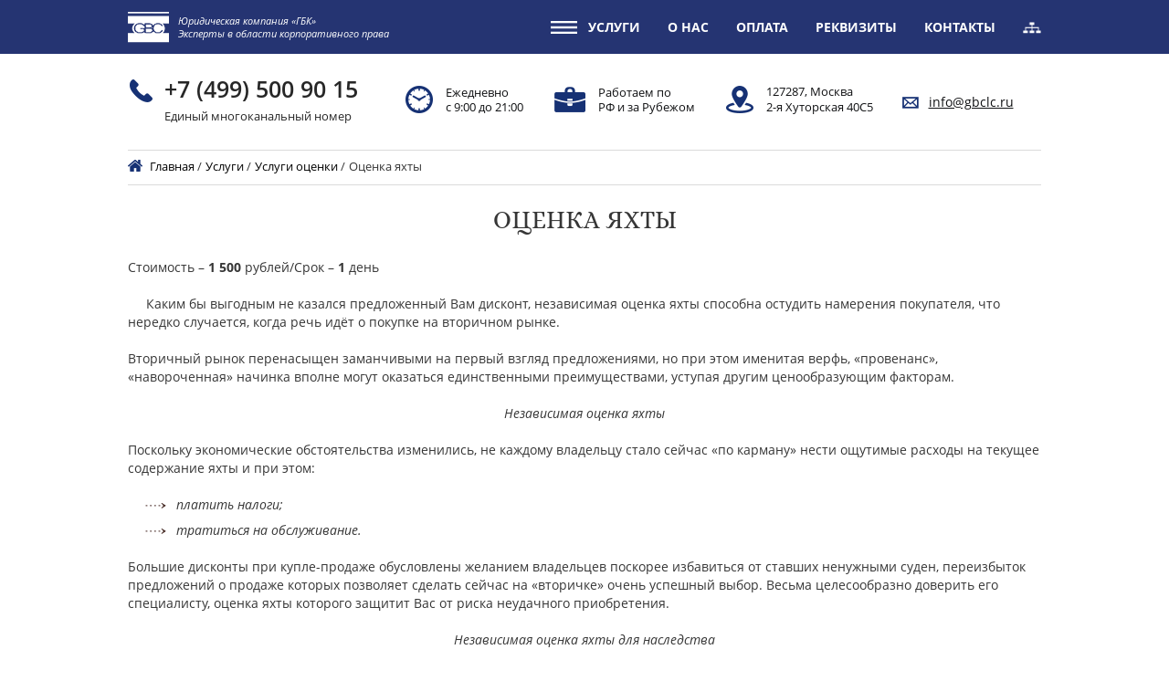

--- FILE ---
content_type: text/html; charset=utf-8
request_url: https://gbclc.ru/service/ocenka/transportyacht
body_size: 9299
content:
<!doctype html>
<html lang="ru-ru" dir="ltr">

<head>
	<meta charset="utf-8">
	<meta name="viewport" content="width=device-width, initial-scale=1">
	<meta http-equiv="x-ua-compatible" content="ie=edge">
	<meta name="SKYPE_TOOLBAR" content="SKYPE_TOOLBAR_PARSER_COMPATIBLE"/>
	<link href="/templates/skin/css/style.css?ver=3.72" rel="stylesheet">
	<link href="/templates/skin/css/stylemob.css?ver=3.15" rel="stylesheet">
	<script type="text/javascript" src="/templates/skin/js/jquery-2.2.0.min.js"></script>
	<base href="https://gbclc.ru/service/ocenka/transportyacht" />
	<meta http-equiv="content-type" content="text/html; charset=utf-8" />
	<meta name="keywords" content="Регистрация ООО, регистрация фирм, ликвидация ООО, ликвидация фирм, внесение изменений, смена генерального директора, смена учредителей, ввод учредителя, вывод учредителей, смена наименования, смена юридического адреса, смена юр адреса, изменение юридического адреса, предоставление юридического адреса, смена ОКВЭД, смена паспортных данных учредителя, смена паспортных данных генерального директора, увеличение уставного капитала, уменьшение уставного капитала, выписка из ЕГРЮЛ, выписка из ЕГРИП, регистрация ЗАО, регистрация выпуска акций, регистрация НКО, регистрация ЧОО, аккредитация филиалов, аккредитация представительств, регистрация обособленных подразделений, оффшоры, регистрация оффшорных компаний, регистрация ИП, готовые компании, продажа готовых компаний, официальная ликвидация, срочная ликвидация, альтернативная ликвидация ООО, реорганизация ООО, банкротство, ликвидация ООО, получение выписки из ЕГРЮЛ, регистрация ККМ, восстановление учредительных документов" />
	<meta name="description" content="Компания Грандбизнескосалт –  оказание правовых услуг,  юридические консультации, регистрация фирм, составление договоров, лицензирование, защита прав потребителей,
Юридический аутсорсинг, аутстаффинг" />
	<title>«ГБК» - регистрация ООО (фирм), ликвидация ООО (фирм), внесение изменений, готовые фирмы (ООО) - Надежность правовых решений | Оценка яхты</title>
	<link href="https://gbclc.ru/service/ocenka/transportyacht/amp" rel="amphtml" />
	<link href="/templates/skin/favicon.ico" rel="shortcut icon" type="image/vnd.microsoft.icon" />
	<link href="https://gbclc.ru/service/ocenka/transportyacht" rel="canonical" />
	<link href="/plugins/system/jce/css/content.css?4b42b4502644005cd327e8c2d2876c72" rel="stylesheet" type="text/css" />
	<script src="/media/com_rsform/js/script.js?4b42b4502644005cd327e8c2d2876c72" type="text/javascript"></script>
	<script src="https://www.google.com/recaptcha/api.js?render=explicit&amp;hl=ru-RU" type="text/javascript"></script>
	<script src="/media/plg_system_rsfprecaptchav2/js/recaptchav2.js?4b42b4502644005cd327e8c2d2876c72" type="text/javascript"></script>
	
	<script type="text/javascript">
function RSFormProInvisibleCallback21()
{
	var form = RSFormPro.getForm(21);
	if (typeof form.submit != 'function') {
		document.createElement('form').submit.call(form)
	} else {
		form.submit();
	}
}

RSFormProReCAPTCHAv2.loaders.push(function(){
	var id = grecaptcha.render('g-recaptcha-134', {"sitekey":"6LehTewUAAAAADspVfMBG505lorbKyPOF2utGJwK","theme":"light","type":"image","size":"normal"});
	RSFormProReCAPTCHAv2.forms[21] = id;
	
});RSFormProUtils.addEvent(window, 'load', function(){
    RSFormPro.Ajax.overrideSubmit(21, {"parent":"","field":"rsform-error"}, false);
});
	</script>
	<meta property="og:url" content="https://gbclc.ru/service/ocenka/transportyacht"><meta property="og:type" content="website" ><meta property="og:site_name" content="«ГБК» - регистрация ООО (фирм), ликвидация ООО (фирм), внесение изменений, готовые фирмы (ООО) - Надежность правовых решений" /><meta property="og:title" content="Оценка яхты" /><meta property="og:description" content="Стоимость – 1 500рублей/Срок – 1 день
&nbsp;&nbsp;&nbsp;&nbsp; Каким бы выгодным не казался предложенный Вам дисконт, независимая оценка яхты способна остудить намерения покупателя, что нередко случается, когда речь идёт о покупке на вторичном рынке.
Вторичный рынок перенасыщен заманчивыми на первый взгляд предложениями, но при этом именитая..." /><meta property="og:image" content="https://gbclc.ru/" ><meta itemprop="name" content="Оценка яхты" /><meta itemprop="description" content="Стоимость – 1 500рублей/Срок – 1 день
&nbsp;&nbsp;&nbsp;&nbsp; Каким бы выгодным не казался предложенный Вам дисконт, независимая оценка яхты способна остудить намерения покупателя, что нередко случается, когда речь идёт о покупке на вторичном рынке.
Вторичный рынок перенасыщен заманчивыми на первый взгляд предложениями, но при этом именитая..." /><meta itemprop="image" content="https://gbclc.ru/">
	<meta property="og:url" content="https://gbclc.ru/service/ocenka/transportyacht"><meta property="og:type" content="website" ><meta property="og:site_name" content="«ГБК» - регистрация ООО (фирм), ликвидация ООО (фирм), внесение изменений, готовые фирмы (ООО) - Надежность правовых решений" /><meta property="og:title" content="Оценка яхты" /><meta property="og:description" content="Компания Грандбизнескосалт –  оказание правовых услуг,  юридические консультации, регистрация фирм, составление договоров, лицензирование, защита прав потребителей,
Юридический аутсорсинг, аутстаффинг" /><meta property="og:image" content="https://gbclc.ru/service/ocenka/transportyachtimages/socimg.png" ><meta itemprop="name" content="Оценка яхты" /><meta itemprop="description" content="Компания Грандбизнескосалт –  оказание правовых услуг,  юридические консультации, регистрация фирм, составление договоров, лицензирование, защита прав потребителей,
Юридический аутсорсинг, аутстаффинг" /><meta itemprop="image" content="https://gbclc.ru/service/ocenka/transportyachtimages/socimg.png">

	
	<script>
		var base_url = ''
	</script>
	

<!--[if lt IE 9]><script src="/media/system/js/html5fallback.js?4b42b4502644005cd327e8c2d2876c72" type="text/javascript"></script><![endif]-->
<!--[if lt IE 9]>
			<script src="/media/jui/js/html5.js"></script>
		<![endif]-->
</head>

<body >
	


	<div class="wrapper" id="wrapper">
	
		<header class="head">
			<div class="headbl"><div class="headf">
				<div class="container">
					<div class="logo">

<div class="custom"  >
	<a class="grandlogo" title="Юридическая компания «ГБК» Эксперты в области корпоративного права" href="/">Юридическая компания «ГБК»
Эксперты в области корпоративного права</a><span>Юридическая компания «ГБК»<br>Эксперты в области корпоративного права</span></div>
</div>
					<div class="hrbl">		<div class="moduletable mainmenu">

		
			<ul class="nav menu mod-list">
<li class="item-483 divider"><span class="separator  serviceic">Услуги</span>
</li><li class="item-482"><a href="/about" >О нас</a></li><li class="item-484"><a href="/payment" >Оплата</a></li><li class="item-485"><a href="/rekviziti" >Реквизиты</a></li><li class="item-486"><a href="/contacts" >Контакты</a></li><li class="item-487"><a href="/sitemap" class=" sitemap">Карта сайта</a></li></ul>

		</div>

	</div>
					<div class="mobmenu">
					<div class="menumobbtn">Услуги</div>
					<div class="mobmenudop">
<a href="tel:+74995009015" class="mcallic">Звонок</a>
<a href="http://gbclc.ru/contacts" class="mcontic">Контакты</a>
<a href="#" class="mmenutic">Меню</a>
</div>
					</div>
					
							<div class="moduletable menublp">

		
			

<div class="custom menublp"  >
	<div class="menupop">
<div class="mplvl act">
<div class="mplvname"><a href="/service/regizm/smenagendir">Внесение изменений в уставные документы</a><span class="showmp"></span></div>
<ul>
<li><a href="/service/regizm/smenuchnas">Смена по наследству</a></li>
<li><a href="/service/regizm/smenuch">Смена учредителя</a></li>
<li><a href="/service/regizm/smenagendir">Смена генерального директора</a></li>
<li><a href="/service/regizm/smenpasporta">Смена паспортных данных </a></li>
<li><a href="/service/regizm/smenuradresa">Смена юридического адреса </a></li>
<li><a href="/service/regizm/smenokved">Смена ОКВЭДов</a></li>
<li><a href="/service/regizm/uvuk">Увеличение УК</a></li>
<li><a href="/service/regizm/smenaustava">Смена устава</a></li>
<li><a href="/service/regizm/smenaimeni">Смена наименования</a></li>
<li><a href="/service/service/dop/ispravlenie">Исправление ошибок</a></li>
<li><a href="/service/regizm/umuk">Уменьшение УК</a></li>
<li><a href="/service/regizm/smenaop">Смена ОП формы</a></li>
</ul>
</div>

<div class="mplvl">
<div class="mplvname"><a href="/service/likv/bankrotfl">Ликвидация и банкротство</a><span class="showmp"></span></div>
<ul>
<li class="tabic6"><a href="/service/likv/dobrslikvnaem">Ликвидация нулевой баланс</a></li>
<li class="tabic7"><a href="/service/likv/dobrslikvnaem">Ликвидация без долгов</a></li>
<li class="tabic8"><a href="/service/likv/bankrotstvo">Ликвидация с долгами (через банкротство)</a></li>
<li class="tabic9"><a href="/service/likv/ip">Ликвидация ИП</a></li>
<li class="tabic9"><a href="/service/likv/likvidator">Предоставление ликвидатора</a></li>
<li class="tabic10"><a href="/service/likv/likvbalance">Ликвидационный баланс</a></li>
<li class="tabic11"><a href="/service/arbitr/subsidiarka">Защита от субсидиарной ответственности</a></li>
<li class="tabic5"><a href="/service/likv/bankrotfl">Банкротство физического лица</a></li>
<li class="tabic12"><a href="/service/likv/abu">Арбитражный управляющий</a></li>
</ul>
</div>

<div class="mplvl">
<div class="mplvname"><a href="/service/reg/ooo">Регистрация юридических лиц</a><span class="showmp"></span></div>
<ul>
<li><a href="/service/reg/ooo">Регистрация ООО</a></li>
<li><a href="/service/reg/zao">Регистрация ЗАО</a></li>
<li><a href="/service/reg/nko">Регистрация НКО</a></li>	
<li><a href="/service/reg/ip">Регистрация ИП </a></li>
<li><a href="/service/reg/op">Регистрация обособленных подразделений</a></li>
<li><a href="/service/reg/ap ">Аккредитация представительств </a></li>
<li><a href="/service/reg/offshore">Оффшоры</a></li>
<li><a href="/service/reg/gotovka ">Готовые фирмы</a></li>
</ul>
</div>



<div class="mplvl ">
<div class="mplvname"><a href="/service/arbitr/razrkorpsporov">Арбитражные споры</a><span class="showmp"></span></div>
<ul>
<li><a href="/service/arbitr/subsidiarka">Защита от субсидиарной ответственности</a></li>
<li><a href="/service/arbitr/razrkorpsporov">Разрешение корпоративных споров</a></li>
<li><a href="/service/arbitr/osparivaniesdelok">Оспаривание сделок</a></li>
<li><a href="/service/arbitr/isplproizvod">Исполнительное производство</a></li>
<li><a href="/service/arbitr/dogarendi">Взыскание задолженности по договору</a></li>
<li><a href="/service/arbitr/ospzadolgennosti">Оспаривание задолженности</a></li>
<li><a href="/service/arbitr/vsprichubitok">Взыскание причиненных убытков</a></li>
<li><a href="/service/arbitr/vsneosnovobogosh">Взыскание неосновательного обогащения</a></li>
</ul>
</div>






<div class="mplvl">
<div class="mplvname"><a href="/service/nspori/nsarbitr">Налогообложение и аудит</a><span class="showmp"></span></div>
<ul>
<li><a href="/service/nspori/optimizacia">Оптимизация налогообложения</a></li>
<li><a href="/service/nspori/nsarbitr">Налоговые споры</a></li>
<li><a href="/service/nspori/soprproverok">Сопровождение налоговых проверок</a></li>
<li><a href="/service/nspori/obgdeistnalog">Обжалование налоговых проверок</a></li>
<li><a href="/service/nspori/obaudit">Обязательный аудит</a></li>
<li><a href="/service/nspori/inaudit">Инициативный аудит</a></li>
<li><a href="/service/nspori/nalogaudit">Налоговый аудит</a></li>
<li><a href="/service/nspori/due">Due dilidence</a></li>
</ul>
</div>


<div class="mplvl">
<div class="mplvname"><a href="/service/ocenka">Оценка всех видов имущества</a><span class="showmp"></span></div>
<ul>
<li><a href="/service/ocenka/businesskapitalimushestvo ">Налоговая уставный капитал</a></li>
<li><a href="/service/ocenka/celsudimushestvo">Суд</a></li>
<li><a href="/service/ocenka/celnotariusnasledstvo">Нотариус</a></li>
<li><a href="/service/ocenka/cennieb">Ценные бумаги</a></li>

<li><a href="/service/ocenka/transport">Транспорт</a></li>
<li><a href="/service/ocenka/nedvigka">Недвижимость</a></li>
<li><a href="/service/ocenka/business">Бизнес</a></li>
<li><a href="/service/ocenka/nais">Нематериальные</a></li>
<li><a href="/service/ocenka/predmitioborudovanie ">Оборудование</a></li>
<li><a href="/service/ocenka/predmititovari">Предметы</a></li>
<li><a href="/service/ocenka/aktivi">Активы</a></li>
<li><a href="/service/ocenka/damage ">Ущерб</a></li>

</ul>
</div>

<div class="mplvl">
<div class="mplvname"><a href="/service/notar/sdelkadolya">Нотариальные действия</a><span class="showmp"></span></div>
<ul>
<li><a href="/service/notar/sdelkadolya">Сделки с долями ООО</a></li>
<li><a href="/service/notar/sobranie">Собрание участников</a></li>
<li><a href="/service/notar/oferta">Удостоверение фактов/оферты</a></li>
<li><a href="/service/notar/dokva">Обеспечение доказательств</a></li>
<li><a href="/service/notar/viezdoffice">Выезд в офис</a></li>
<li><a href="/service/notar/viezdnadom">Выезд на дом</a></li>
<li><a href="/service/notar/viezdclinica">Выезд в больницу</a></li>
<li><a href="/service/notar/ecp">Подача документов по ЭЦП</a></li>
</ul>
</div>

<div class="mplvl">
<div class="mplvname"><a href="/service/dop/consult">Дополнительные услуги</a><span class="showmp"></span></div>
<ul>
<li><a href="/service/dop/consult">Бизнес-консультация</a></li>
<li><a href="/service/dop/uradres">Юридический адрес</a></li>
<li><a href="/service/nspori/optimizacia">Бухгалтерия</a></li>
<li><a href="/service/dop/pechati">Печать</a></li>
<li><a href="/service/dop/rs">Расчетный счет</a></li>
<li><a href="/service/dop/rsas">Эквайринг</a></li>
<li><a href="/service/dop/kkt">Касса</a></li>
<li><a href="/service/dop/ecp">ЭЦП</a></li>
<li><a href="/service/dop/nedvigka">Сделки с недвижимостью</a></li>
<li><a href="/service/dop/kadastr">Кадастровые работы</a></li>
<li><a href="/service/dop/kontrakt">Составление договора</a></li>
<li><a href="/service/dop/vosstdokv">Восстановление документов</a></li>
</ul>
</div>


</div></div>

		</div>

		
				</div>
				</div>
			</div>
			<div class="bottomhead">
				<div class="container">
							<div class="moduletable contacts">

		
			

<div class="custom contacts"  >
	<div class="phones">
<div><a href="tel:+74995009015">+7 (499) 500 90 15</a></div>
</div>
<div class="callalltime">Единый многоканальный номер</div></div>

		</div>

	
							<div class="moduletable timework">

		
			

<div class="custom timework"  >
	<div>Ежедневно</div>
<div>с 9:00 до 21:00</div></div>

		</div>

	
							<div class="moduletable onrussia">

		
			

<div class="custom onrussia"  >
		<div>Работаем по</div>
<div>РФ и за Рубежом</div></div>

		</div>

	
							<div class="moduletable onmap">

		
			

<div class="custom onmap"  >
	127287, Москва<br>
2-я Хуторская 40С5</div>

		</div>

	
							<div class="moduletable call">

		
			

<div class="custom call"  >
	
<div><a class="getmail" href="mailto:info@gbclc.ru">info@gbclc.ru</a></div></div>

		</div>

	
					
				</div>
			</div>	
		
		</header>

		
		
		<section id="content">
					<div class="moduletable breadbl">
			<div class="container">
						<div aria-label="breadcrumbs" role="navigation">
	<ul itemscope itemtype="https://schema.org/BreadcrumbList" class="breadcrumb breadbl">
					<li class="active">
				<span class="divider icon-location"></span>
			</li>
		
						<li itemprop="itemListElement" itemscope itemtype="https://schema.org/ListItem">
											<a itemprop="item" href="/" class="pathway"><span itemprop="name">Главная</span></a>
					
											<span class="divider">
							/						</span>
										<meta itemprop="position" content="1">
				</li>
							<li itemprop="itemListElement" itemscope itemtype="https://schema.org/ListItem">
											<a itemprop="item" href="/service" class="pathway"><span itemprop="name">Услуги</span></a>
					
											<span class="divider">
							/						</span>
										<meta itemprop="position" content="2">
				</li>
							<li itemprop="itemListElement" itemscope itemtype="https://schema.org/ListItem">
											<a itemprop="item" href="/service/ocenka" class="pathway"><span itemprop="name">Услуги оценки</span></a>
					
											<span class="divider">
							/						</span>
										<meta itemprop="position" content="3">
				</li>
							<li itemprop="itemListElement" itemscope itemtype="https://schema.org/ListItem" class="active">
					<span itemprop="name">
						Оценка яхты					</span>
					<meta itemprop="position" content="4">
				</li>
				</ul>
</div>
			</div>
		</div>
	
			
			
			
			
			<div id="main">
				<div class="container">
					<div id="system-message-container">
	</div>

					<div class="item-page" itemscope itemtype="https://schema.org/Article">
	<meta itemprop="inLanguage" content="ru-RU" />
	<div class="pagetext">
		
	
		
			<div class="page-header">
					<h1 itemprop="headline">
				Оценка яхты			</h1>
									</div>
					
		
	
	
		
										<div itemprop="articleBody" class="articletxt">
		<p>Стоимость – <strong>1 500 </strong>рублей/Срок – <strong>1</strong> день</p>
<p>&nbsp;&nbsp;&nbsp;&nbsp; Каким бы выгодным не казался предложенный Вам дисконт, независимая оценка яхты способна остудить намерения покупателя, что нередко случается, когда речь идёт о покупке на вторичном рынке.</p>
<p>Вторичный рынок перенасыщен заманчивыми на первый взгляд предложениями, но при этом именитая верфь, «провенанс», «навороченная» начинка вполне могут оказаться единственными преимуществами, уступая другим ценообразующим факторам.</p>
<p><em>Независимая оценка яхты</em></p>
<p>Поскольку экономические обстоятельства изменились, не каждому владельцу стало сейчас «по карману» нести ощутимые расходы на текущее содержание яхты и при этом:</p>
<ul>
<li>платить налоги;</li>
<li>тратиться на обслуживание.</li>
</ul>
<p>Большие дисконты при купле-продаже обусловлены желанием владельцев поскорее избавиться от ставших ненужными суден, переизбыток предложений о продаже которых позволяет сделать сейчас на «вторичке» очень успешный выбор. Весьма целесообразно доверить его специалисту, оценка яхты которого защитит Вас от риска неудачного приобретения.</p>
<p><em>Независимая оценка яхты для наследства</em></p>
<p>Компания на выгодных условиях производит оценку яхт по заказам клиентов, заинтересованных в недорогой профессиональной услуге, которая гарантировано обеспечит достоверное определение рыночной стоимости судна для сделок купли-продажи, а также в случаях, когда оценочные сведения требуется предоставить:</p>
<ul>
<li>для наследства;</li>
<li>для нотариуса;</li>
<li>для суда.</li>
</ul>
<p>Оценка яхты для наследства выполняется по документам, не требуя проведения визуального осмотра. Согласовав и подготовив пакет нужной оценщику документации, Вы непосредственно в день обращения в компанию получите готовый отчёт, удостоверяющий рыночную стоимость.</p>
<p>Консультация бесплатна. Отсутствие каких-либо документов – не проблема. Мы поможем Вам с поиском и восстановлением. Обращайтесь в любое время.&nbsp;</p>	</div>
	</div>
</div>
	
						
				</div>
			</div>
			
			
			
			
			
			
		</section>

<footer id="footer">
<div class="footern">
    <div class="newfootnt">
<div class="container">
<div class="pnftnt">
		<div class="moduletable contfootbl">

		
			

<div class="custom contfootbl"  >
	<img src="/images/logof.png" class="logof" alt=""/><br>
Юридическая компания<br>
ООО «ГБК»<br>
© 2006-2023<br>
<br>
Россия, Москва:<br>
127287, 2-я Хуторская, 40С5<br>
2-й этаж, офис 201<br>
м. Динамо/Петровский парк/Дмитровская</div>

		</div>

	
</div>
    <div class="pcftntt">
			<div class="moduletable contfootcbl">

		
			

<div class="custom contfootcbl"  >
	<div class="ftconphone">
<a href="tel:+74995009015" class="ftpphone">+7 (499) 500 90 15</a>
</div>
    
<div class="ftcemail"><a href="mailto:info@gbclc.ru" class="ftpmail">info@gbclc.ru</a></div>
    
<div class="ftcontrday">
	<div>Ежедневно</div>
<div>с 9:00 до 21:00</div>
</div></div>

		</div>

	

	
<div class="payments">
<div class="custom">
	<ul>
<li class="pay0">PayKeeper</li>
<li class="pay1">Безнал</li>
<li class="pay2">МИР</li>
<li class="pay3">MasterCard</li>
<li class="pay4">Наличные</li>
</ul></div>
    </div>
    
</div>
    <div class="pnlftnt">
		<div class="moduletable fmenu">

		
			<ul class="nav menu mod-list">
<li class="item-492"><a href="/service/regizm/smenagendir" >Внесение изменений</a></li><li class="item-490"><a href="/service/likv/bankrotfl" >Ликвидация и банкротство</a></li><li class="item-491"><a href="/service/reg/ooo" >Регистрация</a></li><li class="item-488"><a href="/service/arbitr/razrkorpsporov" >Арбитраж</a></li><li class="item-493"><a href="/service/nspori/optimizacia" >Налогообложение и аудит</a></li><li class="item-495"><a href="/service/notar/sdelkadolya" >Нотариус</a></li><li class="item-494"><a href="/service/ocenka" >Оценка</a></li><li class="item-496"><a href="/service/dop/uradres" >Дополнительные</a></li></ul>

		</div>

	
</div></div>
    </div>

<div class="linefootnt">
<div class="container">
    		<div class="moduletable fmenudop">

		
			<ul class="nav menu mod-list">
<li class="item-489"><a href="/contacts#map" >Схема проезда</a></li><li class="item-497"><a href="#" class=" getcalla">Обратный звонок </a></li><li class="item-515"><a href="/about" >О нас</a></li><li class="item-501"><a href="/rekviziti" >Реквизиты</a></li><li class="item-498"><a href="/payment" >Оплата</a></li></ul>

		</div>

	
    </div></div>
	
	
	<div class="sdfootnb">
	<div class="container">
<div class="footnb">
<div class="footnbl">
		<div class="moduletable copybl">

		
			

<div class="custom copybl"  >
	Все права защищены. Нелицензированное использование материалов данного сайта запрещено!</div>

		</div>

	
</div>
<div class="footnbr">
		<div class="moduletable search">

		
			<div class="search search">
	<form action="/service/ocenka/transportyacht" method="post" class="form-inline" role="search">
		<input name="searchword" id="mod-search-searchword381" maxlength="200"  class="inputbox search-query input-medium" type="search" placeholder="поиск по сайту" /> <button class="button btn btn-primary" onclick="this.form.searchword.focus();">Искать</button>		<input type="hidden" name="task" value="search" />
		<input type="hidden" name="option" value="com_search" />
		<input type="hidden" name="Itemid" value="502" />
	</form>
</div>

		</div>

	
</div>
</div></div>
	</div>
	<div class="inftnb">
	<div class="container">
<div class="footbbt">		<div class="moduletable infoblf">

		
			

<div class="custom infoblf"  >
	Все цены указанные на сайте носят информационный характер и не являются публичной офертой (ст. 437 ГК РФ)</div>

		</div>

	</div>
</div>
</div>
</div>
	  <div class="topbt collaped" style="display: none;"><a rel="nofollow" href="#"><span></span></a></div>
</footer>
		
	</div>
	
	<div class="mobbg"></div>
	
		<div id="popup" rel="nofollow" class="popwind"> <span class="button b-close">×</span>
				<div class="moduletable formpop">

		
			
<div class="rsform formpop">
	<form method="post"  id="userForm" class="formResponsive" action="https://gbclc.ru/service/ocenka/transportyacht"><h3>Заказать звонок</h3>
<div id="rsform_error_21" style="display: none;"><p class="formRed">Please complete all required fields!</p></div>
<!-- Do not remove this ID, it is used to identify the page so that the pagination script can work correctly -->
<fieldset class="formHorizontal formContainer" id="rsform_21_page_0">
	<div class="rsform-block rsform-block-poptxt">
		<div class="formControls">
		<div class="formBody">Если по какой-либо причине Вы не можете нам позвонить, то воспользуйтесь услугой заказа «обратного звонка». Просто укажите свое имя, контактный номер, удобное время для звонка, и мы обязательно Вам перезвоним<span class="formValidation"></span></div>
		<p class="formDescription"></p>
		</div>
	</div>
	<div class="rsform-block rsform-block-formname">
		<div class="formControlLabel">Ваше имя<strong class="formRequired">*</strong></div>
		<div class="formControls">
		<div class="formBody"><input type="text" value="" size="20" name="form[formname]" id="formname" class="rsform-input-box" aria-required="true" /><span class="formValidation"><span id="component126" class="formNoError">Неверный ввод</span></span></div>
		<p class="formDescription"></p>
		</div>
	</div>
	<div class="rsform-block rsform-block-formphone">
		<div class="formControlLabel">Телефон<strong class="formRequired">*</strong></div>
		<div class="formControls">
		<div class="formBody"><input type="text" value="" size="20" name="form[formphone]" id="formphone" class="rsform-input-box" aria-required="true" /><span class="formValidation"><span id="component127" class="formNoError">Неверный ввод</span></span></div>
		<p class="formDescription"></p>
		</div>
	</div>
	<div class="rsform-block rsform-block-formemail">
		<div class="formControlLabel">E-mail<strong class="formRequired">*</strong></div>
		<div class="formControls">
		<div class="formBody"><input type="text" value="" size="20" name="form[formemail]" id="formemail" class="rsform-input-box" aria-required="true" /><span class="formValidation"><span id="component128" class="formNoError">Неверный ввод</span></span></div>
		<p class="formDescription"></p>
		</div>
	</div>
	<div class="rsform-block rsform-block-formtime">
		<div class="formControlLabel">Время звонка<strong class="formRequired">*</strong></div>
		<div class="formControls">
		<div class="formBody"><input type="text" value="" size="20" name="form[formtime]" id="formtime" class="rsform-input-box" aria-required="true" /><span class="formValidation"><span id="component129" class="formNoError">Неверный ввод</span></span></div>
		<p class="formDescription"></p>
		</div>
	</div>
	<div class="rsform-block rsform-block-formtexts">
		<div class="formControlLabel">Тема разговора</div>
		<div class="formControls">
		<div class="formBody"><textarea cols="50" rows="5" name="form[formtexts]" id="formtexts" class="rsform-text-box"></textarea><span class="formValidation"><span id="component130" class="formNoError">Неверный ввод</span></span></div>
		<p class="formDescription"></p>
		</div>
	</div>
	<div class="rsform-block rsform-block-formsogl">
		<div class="formControls">
		<div class="formBody">Заполняя форму, вы соглашаетесь на обработку персональных данных (ст. 9 ФЗ от 27.07.2006 № 152-ФЗ «О персональных данных»)<span class="formValidation"></span></div>
		<p class="formDescription"></p>
		</div>
	</div>
	<div class="rsform-block rsform-block-capcha">
		<div class="formControls">
		<div class="formBody"><div id="g-recaptcha-134"></div>
			<noscript>
			  <div style="width: 302px; height: 352px;">
				<div style="width: 302px; height: 352px; position: relative;">
				  <div style="width: 302px; height: 352px; position: absolute;">
					<iframe src="https://www.google.com/recaptcha/api/fallback?k=6LehTewUAAAAADspVfMBG505lorbKyPOF2utGJwK" frameborder="0" scrolling="no" style="width: 302px; height:352px; border-style: none;"></iframe>
				  </div>
				  <div style="width: 250px; height: 80px; position: absolute; border-style: none; bottom: 21px; left: 25px; margin: 0px; padding: 0px; right: 25px;">
					<textarea id="g-recaptcha-response" name="g-recaptcha-response" class="g-recaptcha-response" style="width: 250px; height: 80px; border: 1px solid #c1c1c1; margin: 0px; padding: 0px; resize: none;"></textarea>
				  </div>
				</div>
			  </div>
			</noscript><span class="formValidation"><span id="component134" class="formNoError">Неверный ввод</span></span></div>
		<p class="formDescription"></p>
		</div>
	</div>
	<div class="rsform-block rsform-block-callsend">
		<div class="formControls">
		<div class="formBody"><input type="submit" name="form[callsend]" id="callsend" class="rsform-submit-button" value="Заказать звонок" /><span class="formValidation"></span></div>
		<p class="formDescription"></p>
		</div>
	</div>
	<div class="rsform-block rsform-block-formrecv">
		<div class="formControls">
		<div class="formBody">Поля, отмеченные знаком <span>* - обязательны для заполнения</span><span class="formValidation"></span></div>
		<p class="formDescription"></p>
		</div>
	</div>
</fieldset>
<input type="hidden" name="form[formId]" value="21"/></form><script type="text/javascript">RSFormPro.Ajax.URL = "\/component\/rsform\/?task=ajaxValidate";</script>
<script type="text/javascript">
ajaxExtraValidationScript[21] = function(task, formId, data){ 
var formComponents = {};
formComponents[126]='formname';formComponents[127]='formphone';formComponents[128]='formemail';formComponents[129]='formtime';formComponents[130]='formtexts';formComponents[134]='capcha';
RSFormPro.Ajax.displayValidationErrors(formComponents, task, formId, data);
};
</script></div>
		</div>

	
	</div>
			<!-- Yandex.Metrika counter -->
<script type="text/javascript" >
   (function(m,e,t,r,i,k,a){m[i]=m[i]||function(){(m[i].a=m[i].a||[]).push(arguments)};
   m[i].l=1*new Date();k=e.createElement(t),a=e.getElementsByTagName(t)[0],k.async=1,k.src=r,a.parentNode.insertBefore(k,a)})
   (window, document, "script", "https://mc.yandex.ru/metrika/tag.js", "ym");
   ym(64369027, "init", {
        clickmap:true,
        trackLinks:true,
        accurateTrackBounce:true,
        webvisor:true
   });
</script>
<noscript><div><img src="https://mc.yandex.ru/watch/64369027" style="position:absolute; left:-9999px;" alt="" /></div></noscript>
<!-- /Yandex.Metrika counter -->
	<script src="/templates/skin/js/slick.min.js"></script>
	<script src="/templates/skin/js/jquery.prettyPhoto.js"></script>
	<script src="/templates/skin/js/jquery.bpopup.min.js"></script>
	<script src="/templates/skin/js/jquery.mask.js"></script>
	<script src="/templates/skin/js/jquery.selectric.js"></script>
	<script src="/templates/skin/js/script.js?ver=1.4"></script>
</body>
</html>

--- FILE ---
content_type: text/html; charset=utf-8
request_url: https://www.google.com/recaptcha/api2/anchor?ar=1&k=6LehTewUAAAAADspVfMBG505lorbKyPOF2utGJwK&co=aHR0cHM6Ly9nYmNsYy5ydTo0NDM.&hl=ru&type=image&v=PoyoqOPhxBO7pBk68S4YbpHZ&theme=light&size=normal&anchor-ms=20000&execute-ms=30000&cb=cyznk9kv5fx4
body_size: 49406
content:
<!DOCTYPE HTML><html dir="ltr" lang="ru"><head><meta http-equiv="Content-Type" content="text/html; charset=UTF-8">
<meta http-equiv="X-UA-Compatible" content="IE=edge">
<title>reCAPTCHA</title>
<style type="text/css">
/* cyrillic-ext */
@font-face {
  font-family: 'Roboto';
  font-style: normal;
  font-weight: 400;
  font-stretch: 100%;
  src: url(//fonts.gstatic.com/s/roboto/v48/KFO7CnqEu92Fr1ME7kSn66aGLdTylUAMa3GUBHMdazTgWw.woff2) format('woff2');
  unicode-range: U+0460-052F, U+1C80-1C8A, U+20B4, U+2DE0-2DFF, U+A640-A69F, U+FE2E-FE2F;
}
/* cyrillic */
@font-face {
  font-family: 'Roboto';
  font-style: normal;
  font-weight: 400;
  font-stretch: 100%;
  src: url(//fonts.gstatic.com/s/roboto/v48/KFO7CnqEu92Fr1ME7kSn66aGLdTylUAMa3iUBHMdazTgWw.woff2) format('woff2');
  unicode-range: U+0301, U+0400-045F, U+0490-0491, U+04B0-04B1, U+2116;
}
/* greek-ext */
@font-face {
  font-family: 'Roboto';
  font-style: normal;
  font-weight: 400;
  font-stretch: 100%;
  src: url(//fonts.gstatic.com/s/roboto/v48/KFO7CnqEu92Fr1ME7kSn66aGLdTylUAMa3CUBHMdazTgWw.woff2) format('woff2');
  unicode-range: U+1F00-1FFF;
}
/* greek */
@font-face {
  font-family: 'Roboto';
  font-style: normal;
  font-weight: 400;
  font-stretch: 100%;
  src: url(//fonts.gstatic.com/s/roboto/v48/KFO7CnqEu92Fr1ME7kSn66aGLdTylUAMa3-UBHMdazTgWw.woff2) format('woff2');
  unicode-range: U+0370-0377, U+037A-037F, U+0384-038A, U+038C, U+038E-03A1, U+03A3-03FF;
}
/* math */
@font-face {
  font-family: 'Roboto';
  font-style: normal;
  font-weight: 400;
  font-stretch: 100%;
  src: url(//fonts.gstatic.com/s/roboto/v48/KFO7CnqEu92Fr1ME7kSn66aGLdTylUAMawCUBHMdazTgWw.woff2) format('woff2');
  unicode-range: U+0302-0303, U+0305, U+0307-0308, U+0310, U+0312, U+0315, U+031A, U+0326-0327, U+032C, U+032F-0330, U+0332-0333, U+0338, U+033A, U+0346, U+034D, U+0391-03A1, U+03A3-03A9, U+03B1-03C9, U+03D1, U+03D5-03D6, U+03F0-03F1, U+03F4-03F5, U+2016-2017, U+2034-2038, U+203C, U+2040, U+2043, U+2047, U+2050, U+2057, U+205F, U+2070-2071, U+2074-208E, U+2090-209C, U+20D0-20DC, U+20E1, U+20E5-20EF, U+2100-2112, U+2114-2115, U+2117-2121, U+2123-214F, U+2190, U+2192, U+2194-21AE, U+21B0-21E5, U+21F1-21F2, U+21F4-2211, U+2213-2214, U+2216-22FF, U+2308-230B, U+2310, U+2319, U+231C-2321, U+2336-237A, U+237C, U+2395, U+239B-23B7, U+23D0, U+23DC-23E1, U+2474-2475, U+25AF, U+25B3, U+25B7, U+25BD, U+25C1, U+25CA, U+25CC, U+25FB, U+266D-266F, U+27C0-27FF, U+2900-2AFF, U+2B0E-2B11, U+2B30-2B4C, U+2BFE, U+3030, U+FF5B, U+FF5D, U+1D400-1D7FF, U+1EE00-1EEFF;
}
/* symbols */
@font-face {
  font-family: 'Roboto';
  font-style: normal;
  font-weight: 400;
  font-stretch: 100%;
  src: url(//fonts.gstatic.com/s/roboto/v48/KFO7CnqEu92Fr1ME7kSn66aGLdTylUAMaxKUBHMdazTgWw.woff2) format('woff2');
  unicode-range: U+0001-000C, U+000E-001F, U+007F-009F, U+20DD-20E0, U+20E2-20E4, U+2150-218F, U+2190, U+2192, U+2194-2199, U+21AF, U+21E6-21F0, U+21F3, U+2218-2219, U+2299, U+22C4-22C6, U+2300-243F, U+2440-244A, U+2460-24FF, U+25A0-27BF, U+2800-28FF, U+2921-2922, U+2981, U+29BF, U+29EB, U+2B00-2BFF, U+4DC0-4DFF, U+FFF9-FFFB, U+10140-1018E, U+10190-1019C, U+101A0, U+101D0-101FD, U+102E0-102FB, U+10E60-10E7E, U+1D2C0-1D2D3, U+1D2E0-1D37F, U+1F000-1F0FF, U+1F100-1F1AD, U+1F1E6-1F1FF, U+1F30D-1F30F, U+1F315, U+1F31C, U+1F31E, U+1F320-1F32C, U+1F336, U+1F378, U+1F37D, U+1F382, U+1F393-1F39F, U+1F3A7-1F3A8, U+1F3AC-1F3AF, U+1F3C2, U+1F3C4-1F3C6, U+1F3CA-1F3CE, U+1F3D4-1F3E0, U+1F3ED, U+1F3F1-1F3F3, U+1F3F5-1F3F7, U+1F408, U+1F415, U+1F41F, U+1F426, U+1F43F, U+1F441-1F442, U+1F444, U+1F446-1F449, U+1F44C-1F44E, U+1F453, U+1F46A, U+1F47D, U+1F4A3, U+1F4B0, U+1F4B3, U+1F4B9, U+1F4BB, U+1F4BF, U+1F4C8-1F4CB, U+1F4D6, U+1F4DA, U+1F4DF, U+1F4E3-1F4E6, U+1F4EA-1F4ED, U+1F4F7, U+1F4F9-1F4FB, U+1F4FD-1F4FE, U+1F503, U+1F507-1F50B, U+1F50D, U+1F512-1F513, U+1F53E-1F54A, U+1F54F-1F5FA, U+1F610, U+1F650-1F67F, U+1F687, U+1F68D, U+1F691, U+1F694, U+1F698, U+1F6AD, U+1F6B2, U+1F6B9-1F6BA, U+1F6BC, U+1F6C6-1F6CF, U+1F6D3-1F6D7, U+1F6E0-1F6EA, U+1F6F0-1F6F3, U+1F6F7-1F6FC, U+1F700-1F7FF, U+1F800-1F80B, U+1F810-1F847, U+1F850-1F859, U+1F860-1F887, U+1F890-1F8AD, U+1F8B0-1F8BB, U+1F8C0-1F8C1, U+1F900-1F90B, U+1F93B, U+1F946, U+1F984, U+1F996, U+1F9E9, U+1FA00-1FA6F, U+1FA70-1FA7C, U+1FA80-1FA89, U+1FA8F-1FAC6, U+1FACE-1FADC, U+1FADF-1FAE9, U+1FAF0-1FAF8, U+1FB00-1FBFF;
}
/* vietnamese */
@font-face {
  font-family: 'Roboto';
  font-style: normal;
  font-weight: 400;
  font-stretch: 100%;
  src: url(//fonts.gstatic.com/s/roboto/v48/KFO7CnqEu92Fr1ME7kSn66aGLdTylUAMa3OUBHMdazTgWw.woff2) format('woff2');
  unicode-range: U+0102-0103, U+0110-0111, U+0128-0129, U+0168-0169, U+01A0-01A1, U+01AF-01B0, U+0300-0301, U+0303-0304, U+0308-0309, U+0323, U+0329, U+1EA0-1EF9, U+20AB;
}
/* latin-ext */
@font-face {
  font-family: 'Roboto';
  font-style: normal;
  font-weight: 400;
  font-stretch: 100%;
  src: url(//fonts.gstatic.com/s/roboto/v48/KFO7CnqEu92Fr1ME7kSn66aGLdTylUAMa3KUBHMdazTgWw.woff2) format('woff2');
  unicode-range: U+0100-02BA, U+02BD-02C5, U+02C7-02CC, U+02CE-02D7, U+02DD-02FF, U+0304, U+0308, U+0329, U+1D00-1DBF, U+1E00-1E9F, U+1EF2-1EFF, U+2020, U+20A0-20AB, U+20AD-20C0, U+2113, U+2C60-2C7F, U+A720-A7FF;
}
/* latin */
@font-face {
  font-family: 'Roboto';
  font-style: normal;
  font-weight: 400;
  font-stretch: 100%;
  src: url(//fonts.gstatic.com/s/roboto/v48/KFO7CnqEu92Fr1ME7kSn66aGLdTylUAMa3yUBHMdazQ.woff2) format('woff2');
  unicode-range: U+0000-00FF, U+0131, U+0152-0153, U+02BB-02BC, U+02C6, U+02DA, U+02DC, U+0304, U+0308, U+0329, U+2000-206F, U+20AC, U+2122, U+2191, U+2193, U+2212, U+2215, U+FEFF, U+FFFD;
}
/* cyrillic-ext */
@font-face {
  font-family: 'Roboto';
  font-style: normal;
  font-weight: 500;
  font-stretch: 100%;
  src: url(//fonts.gstatic.com/s/roboto/v48/KFO7CnqEu92Fr1ME7kSn66aGLdTylUAMa3GUBHMdazTgWw.woff2) format('woff2');
  unicode-range: U+0460-052F, U+1C80-1C8A, U+20B4, U+2DE0-2DFF, U+A640-A69F, U+FE2E-FE2F;
}
/* cyrillic */
@font-face {
  font-family: 'Roboto';
  font-style: normal;
  font-weight: 500;
  font-stretch: 100%;
  src: url(//fonts.gstatic.com/s/roboto/v48/KFO7CnqEu92Fr1ME7kSn66aGLdTylUAMa3iUBHMdazTgWw.woff2) format('woff2');
  unicode-range: U+0301, U+0400-045F, U+0490-0491, U+04B0-04B1, U+2116;
}
/* greek-ext */
@font-face {
  font-family: 'Roboto';
  font-style: normal;
  font-weight: 500;
  font-stretch: 100%;
  src: url(//fonts.gstatic.com/s/roboto/v48/KFO7CnqEu92Fr1ME7kSn66aGLdTylUAMa3CUBHMdazTgWw.woff2) format('woff2');
  unicode-range: U+1F00-1FFF;
}
/* greek */
@font-face {
  font-family: 'Roboto';
  font-style: normal;
  font-weight: 500;
  font-stretch: 100%;
  src: url(//fonts.gstatic.com/s/roboto/v48/KFO7CnqEu92Fr1ME7kSn66aGLdTylUAMa3-UBHMdazTgWw.woff2) format('woff2');
  unicode-range: U+0370-0377, U+037A-037F, U+0384-038A, U+038C, U+038E-03A1, U+03A3-03FF;
}
/* math */
@font-face {
  font-family: 'Roboto';
  font-style: normal;
  font-weight: 500;
  font-stretch: 100%;
  src: url(//fonts.gstatic.com/s/roboto/v48/KFO7CnqEu92Fr1ME7kSn66aGLdTylUAMawCUBHMdazTgWw.woff2) format('woff2');
  unicode-range: U+0302-0303, U+0305, U+0307-0308, U+0310, U+0312, U+0315, U+031A, U+0326-0327, U+032C, U+032F-0330, U+0332-0333, U+0338, U+033A, U+0346, U+034D, U+0391-03A1, U+03A3-03A9, U+03B1-03C9, U+03D1, U+03D5-03D6, U+03F0-03F1, U+03F4-03F5, U+2016-2017, U+2034-2038, U+203C, U+2040, U+2043, U+2047, U+2050, U+2057, U+205F, U+2070-2071, U+2074-208E, U+2090-209C, U+20D0-20DC, U+20E1, U+20E5-20EF, U+2100-2112, U+2114-2115, U+2117-2121, U+2123-214F, U+2190, U+2192, U+2194-21AE, U+21B0-21E5, U+21F1-21F2, U+21F4-2211, U+2213-2214, U+2216-22FF, U+2308-230B, U+2310, U+2319, U+231C-2321, U+2336-237A, U+237C, U+2395, U+239B-23B7, U+23D0, U+23DC-23E1, U+2474-2475, U+25AF, U+25B3, U+25B7, U+25BD, U+25C1, U+25CA, U+25CC, U+25FB, U+266D-266F, U+27C0-27FF, U+2900-2AFF, U+2B0E-2B11, U+2B30-2B4C, U+2BFE, U+3030, U+FF5B, U+FF5D, U+1D400-1D7FF, U+1EE00-1EEFF;
}
/* symbols */
@font-face {
  font-family: 'Roboto';
  font-style: normal;
  font-weight: 500;
  font-stretch: 100%;
  src: url(//fonts.gstatic.com/s/roboto/v48/KFO7CnqEu92Fr1ME7kSn66aGLdTylUAMaxKUBHMdazTgWw.woff2) format('woff2');
  unicode-range: U+0001-000C, U+000E-001F, U+007F-009F, U+20DD-20E0, U+20E2-20E4, U+2150-218F, U+2190, U+2192, U+2194-2199, U+21AF, U+21E6-21F0, U+21F3, U+2218-2219, U+2299, U+22C4-22C6, U+2300-243F, U+2440-244A, U+2460-24FF, U+25A0-27BF, U+2800-28FF, U+2921-2922, U+2981, U+29BF, U+29EB, U+2B00-2BFF, U+4DC0-4DFF, U+FFF9-FFFB, U+10140-1018E, U+10190-1019C, U+101A0, U+101D0-101FD, U+102E0-102FB, U+10E60-10E7E, U+1D2C0-1D2D3, U+1D2E0-1D37F, U+1F000-1F0FF, U+1F100-1F1AD, U+1F1E6-1F1FF, U+1F30D-1F30F, U+1F315, U+1F31C, U+1F31E, U+1F320-1F32C, U+1F336, U+1F378, U+1F37D, U+1F382, U+1F393-1F39F, U+1F3A7-1F3A8, U+1F3AC-1F3AF, U+1F3C2, U+1F3C4-1F3C6, U+1F3CA-1F3CE, U+1F3D4-1F3E0, U+1F3ED, U+1F3F1-1F3F3, U+1F3F5-1F3F7, U+1F408, U+1F415, U+1F41F, U+1F426, U+1F43F, U+1F441-1F442, U+1F444, U+1F446-1F449, U+1F44C-1F44E, U+1F453, U+1F46A, U+1F47D, U+1F4A3, U+1F4B0, U+1F4B3, U+1F4B9, U+1F4BB, U+1F4BF, U+1F4C8-1F4CB, U+1F4D6, U+1F4DA, U+1F4DF, U+1F4E3-1F4E6, U+1F4EA-1F4ED, U+1F4F7, U+1F4F9-1F4FB, U+1F4FD-1F4FE, U+1F503, U+1F507-1F50B, U+1F50D, U+1F512-1F513, U+1F53E-1F54A, U+1F54F-1F5FA, U+1F610, U+1F650-1F67F, U+1F687, U+1F68D, U+1F691, U+1F694, U+1F698, U+1F6AD, U+1F6B2, U+1F6B9-1F6BA, U+1F6BC, U+1F6C6-1F6CF, U+1F6D3-1F6D7, U+1F6E0-1F6EA, U+1F6F0-1F6F3, U+1F6F7-1F6FC, U+1F700-1F7FF, U+1F800-1F80B, U+1F810-1F847, U+1F850-1F859, U+1F860-1F887, U+1F890-1F8AD, U+1F8B0-1F8BB, U+1F8C0-1F8C1, U+1F900-1F90B, U+1F93B, U+1F946, U+1F984, U+1F996, U+1F9E9, U+1FA00-1FA6F, U+1FA70-1FA7C, U+1FA80-1FA89, U+1FA8F-1FAC6, U+1FACE-1FADC, U+1FADF-1FAE9, U+1FAF0-1FAF8, U+1FB00-1FBFF;
}
/* vietnamese */
@font-face {
  font-family: 'Roboto';
  font-style: normal;
  font-weight: 500;
  font-stretch: 100%;
  src: url(//fonts.gstatic.com/s/roboto/v48/KFO7CnqEu92Fr1ME7kSn66aGLdTylUAMa3OUBHMdazTgWw.woff2) format('woff2');
  unicode-range: U+0102-0103, U+0110-0111, U+0128-0129, U+0168-0169, U+01A0-01A1, U+01AF-01B0, U+0300-0301, U+0303-0304, U+0308-0309, U+0323, U+0329, U+1EA0-1EF9, U+20AB;
}
/* latin-ext */
@font-face {
  font-family: 'Roboto';
  font-style: normal;
  font-weight: 500;
  font-stretch: 100%;
  src: url(//fonts.gstatic.com/s/roboto/v48/KFO7CnqEu92Fr1ME7kSn66aGLdTylUAMa3KUBHMdazTgWw.woff2) format('woff2');
  unicode-range: U+0100-02BA, U+02BD-02C5, U+02C7-02CC, U+02CE-02D7, U+02DD-02FF, U+0304, U+0308, U+0329, U+1D00-1DBF, U+1E00-1E9F, U+1EF2-1EFF, U+2020, U+20A0-20AB, U+20AD-20C0, U+2113, U+2C60-2C7F, U+A720-A7FF;
}
/* latin */
@font-face {
  font-family: 'Roboto';
  font-style: normal;
  font-weight: 500;
  font-stretch: 100%;
  src: url(//fonts.gstatic.com/s/roboto/v48/KFO7CnqEu92Fr1ME7kSn66aGLdTylUAMa3yUBHMdazQ.woff2) format('woff2');
  unicode-range: U+0000-00FF, U+0131, U+0152-0153, U+02BB-02BC, U+02C6, U+02DA, U+02DC, U+0304, U+0308, U+0329, U+2000-206F, U+20AC, U+2122, U+2191, U+2193, U+2212, U+2215, U+FEFF, U+FFFD;
}
/* cyrillic-ext */
@font-face {
  font-family: 'Roboto';
  font-style: normal;
  font-weight: 900;
  font-stretch: 100%;
  src: url(//fonts.gstatic.com/s/roboto/v48/KFO7CnqEu92Fr1ME7kSn66aGLdTylUAMa3GUBHMdazTgWw.woff2) format('woff2');
  unicode-range: U+0460-052F, U+1C80-1C8A, U+20B4, U+2DE0-2DFF, U+A640-A69F, U+FE2E-FE2F;
}
/* cyrillic */
@font-face {
  font-family: 'Roboto';
  font-style: normal;
  font-weight: 900;
  font-stretch: 100%;
  src: url(//fonts.gstatic.com/s/roboto/v48/KFO7CnqEu92Fr1ME7kSn66aGLdTylUAMa3iUBHMdazTgWw.woff2) format('woff2');
  unicode-range: U+0301, U+0400-045F, U+0490-0491, U+04B0-04B1, U+2116;
}
/* greek-ext */
@font-face {
  font-family: 'Roboto';
  font-style: normal;
  font-weight: 900;
  font-stretch: 100%;
  src: url(//fonts.gstatic.com/s/roboto/v48/KFO7CnqEu92Fr1ME7kSn66aGLdTylUAMa3CUBHMdazTgWw.woff2) format('woff2');
  unicode-range: U+1F00-1FFF;
}
/* greek */
@font-face {
  font-family: 'Roboto';
  font-style: normal;
  font-weight: 900;
  font-stretch: 100%;
  src: url(//fonts.gstatic.com/s/roboto/v48/KFO7CnqEu92Fr1ME7kSn66aGLdTylUAMa3-UBHMdazTgWw.woff2) format('woff2');
  unicode-range: U+0370-0377, U+037A-037F, U+0384-038A, U+038C, U+038E-03A1, U+03A3-03FF;
}
/* math */
@font-face {
  font-family: 'Roboto';
  font-style: normal;
  font-weight: 900;
  font-stretch: 100%;
  src: url(//fonts.gstatic.com/s/roboto/v48/KFO7CnqEu92Fr1ME7kSn66aGLdTylUAMawCUBHMdazTgWw.woff2) format('woff2');
  unicode-range: U+0302-0303, U+0305, U+0307-0308, U+0310, U+0312, U+0315, U+031A, U+0326-0327, U+032C, U+032F-0330, U+0332-0333, U+0338, U+033A, U+0346, U+034D, U+0391-03A1, U+03A3-03A9, U+03B1-03C9, U+03D1, U+03D5-03D6, U+03F0-03F1, U+03F4-03F5, U+2016-2017, U+2034-2038, U+203C, U+2040, U+2043, U+2047, U+2050, U+2057, U+205F, U+2070-2071, U+2074-208E, U+2090-209C, U+20D0-20DC, U+20E1, U+20E5-20EF, U+2100-2112, U+2114-2115, U+2117-2121, U+2123-214F, U+2190, U+2192, U+2194-21AE, U+21B0-21E5, U+21F1-21F2, U+21F4-2211, U+2213-2214, U+2216-22FF, U+2308-230B, U+2310, U+2319, U+231C-2321, U+2336-237A, U+237C, U+2395, U+239B-23B7, U+23D0, U+23DC-23E1, U+2474-2475, U+25AF, U+25B3, U+25B7, U+25BD, U+25C1, U+25CA, U+25CC, U+25FB, U+266D-266F, U+27C0-27FF, U+2900-2AFF, U+2B0E-2B11, U+2B30-2B4C, U+2BFE, U+3030, U+FF5B, U+FF5D, U+1D400-1D7FF, U+1EE00-1EEFF;
}
/* symbols */
@font-face {
  font-family: 'Roboto';
  font-style: normal;
  font-weight: 900;
  font-stretch: 100%;
  src: url(//fonts.gstatic.com/s/roboto/v48/KFO7CnqEu92Fr1ME7kSn66aGLdTylUAMaxKUBHMdazTgWw.woff2) format('woff2');
  unicode-range: U+0001-000C, U+000E-001F, U+007F-009F, U+20DD-20E0, U+20E2-20E4, U+2150-218F, U+2190, U+2192, U+2194-2199, U+21AF, U+21E6-21F0, U+21F3, U+2218-2219, U+2299, U+22C4-22C6, U+2300-243F, U+2440-244A, U+2460-24FF, U+25A0-27BF, U+2800-28FF, U+2921-2922, U+2981, U+29BF, U+29EB, U+2B00-2BFF, U+4DC0-4DFF, U+FFF9-FFFB, U+10140-1018E, U+10190-1019C, U+101A0, U+101D0-101FD, U+102E0-102FB, U+10E60-10E7E, U+1D2C0-1D2D3, U+1D2E0-1D37F, U+1F000-1F0FF, U+1F100-1F1AD, U+1F1E6-1F1FF, U+1F30D-1F30F, U+1F315, U+1F31C, U+1F31E, U+1F320-1F32C, U+1F336, U+1F378, U+1F37D, U+1F382, U+1F393-1F39F, U+1F3A7-1F3A8, U+1F3AC-1F3AF, U+1F3C2, U+1F3C4-1F3C6, U+1F3CA-1F3CE, U+1F3D4-1F3E0, U+1F3ED, U+1F3F1-1F3F3, U+1F3F5-1F3F7, U+1F408, U+1F415, U+1F41F, U+1F426, U+1F43F, U+1F441-1F442, U+1F444, U+1F446-1F449, U+1F44C-1F44E, U+1F453, U+1F46A, U+1F47D, U+1F4A3, U+1F4B0, U+1F4B3, U+1F4B9, U+1F4BB, U+1F4BF, U+1F4C8-1F4CB, U+1F4D6, U+1F4DA, U+1F4DF, U+1F4E3-1F4E6, U+1F4EA-1F4ED, U+1F4F7, U+1F4F9-1F4FB, U+1F4FD-1F4FE, U+1F503, U+1F507-1F50B, U+1F50D, U+1F512-1F513, U+1F53E-1F54A, U+1F54F-1F5FA, U+1F610, U+1F650-1F67F, U+1F687, U+1F68D, U+1F691, U+1F694, U+1F698, U+1F6AD, U+1F6B2, U+1F6B9-1F6BA, U+1F6BC, U+1F6C6-1F6CF, U+1F6D3-1F6D7, U+1F6E0-1F6EA, U+1F6F0-1F6F3, U+1F6F7-1F6FC, U+1F700-1F7FF, U+1F800-1F80B, U+1F810-1F847, U+1F850-1F859, U+1F860-1F887, U+1F890-1F8AD, U+1F8B0-1F8BB, U+1F8C0-1F8C1, U+1F900-1F90B, U+1F93B, U+1F946, U+1F984, U+1F996, U+1F9E9, U+1FA00-1FA6F, U+1FA70-1FA7C, U+1FA80-1FA89, U+1FA8F-1FAC6, U+1FACE-1FADC, U+1FADF-1FAE9, U+1FAF0-1FAF8, U+1FB00-1FBFF;
}
/* vietnamese */
@font-face {
  font-family: 'Roboto';
  font-style: normal;
  font-weight: 900;
  font-stretch: 100%;
  src: url(//fonts.gstatic.com/s/roboto/v48/KFO7CnqEu92Fr1ME7kSn66aGLdTylUAMa3OUBHMdazTgWw.woff2) format('woff2');
  unicode-range: U+0102-0103, U+0110-0111, U+0128-0129, U+0168-0169, U+01A0-01A1, U+01AF-01B0, U+0300-0301, U+0303-0304, U+0308-0309, U+0323, U+0329, U+1EA0-1EF9, U+20AB;
}
/* latin-ext */
@font-face {
  font-family: 'Roboto';
  font-style: normal;
  font-weight: 900;
  font-stretch: 100%;
  src: url(//fonts.gstatic.com/s/roboto/v48/KFO7CnqEu92Fr1ME7kSn66aGLdTylUAMa3KUBHMdazTgWw.woff2) format('woff2');
  unicode-range: U+0100-02BA, U+02BD-02C5, U+02C7-02CC, U+02CE-02D7, U+02DD-02FF, U+0304, U+0308, U+0329, U+1D00-1DBF, U+1E00-1E9F, U+1EF2-1EFF, U+2020, U+20A0-20AB, U+20AD-20C0, U+2113, U+2C60-2C7F, U+A720-A7FF;
}
/* latin */
@font-face {
  font-family: 'Roboto';
  font-style: normal;
  font-weight: 900;
  font-stretch: 100%;
  src: url(//fonts.gstatic.com/s/roboto/v48/KFO7CnqEu92Fr1ME7kSn66aGLdTylUAMa3yUBHMdazQ.woff2) format('woff2');
  unicode-range: U+0000-00FF, U+0131, U+0152-0153, U+02BB-02BC, U+02C6, U+02DA, U+02DC, U+0304, U+0308, U+0329, U+2000-206F, U+20AC, U+2122, U+2191, U+2193, U+2212, U+2215, U+FEFF, U+FFFD;
}

</style>
<link rel="stylesheet" type="text/css" href="https://www.gstatic.com/recaptcha/releases/PoyoqOPhxBO7pBk68S4YbpHZ/styles__ltr.css">
<script nonce="n7c0Z9cXdK8WEw-YKMpnQA" type="text/javascript">window['__recaptcha_api'] = 'https://www.google.com/recaptcha/api2/';</script>
<script type="text/javascript" src="https://www.gstatic.com/recaptcha/releases/PoyoqOPhxBO7pBk68S4YbpHZ/recaptcha__ru.js" nonce="n7c0Z9cXdK8WEw-YKMpnQA">
      
    </script></head>
<body><div id="rc-anchor-alert" class="rc-anchor-alert"></div>
<input type="hidden" id="recaptcha-token" value="[base64]">
<script type="text/javascript" nonce="n7c0Z9cXdK8WEw-YKMpnQA">
      recaptcha.anchor.Main.init("[\x22ainput\x22,[\x22bgdata\x22,\x22\x22,\[base64]/[base64]/[base64]/bmV3IHJbeF0oY1swXSk6RT09Mj9uZXcgclt4XShjWzBdLGNbMV0pOkU9PTM/bmV3IHJbeF0oY1swXSxjWzFdLGNbMl0pOkU9PTQ/[base64]/[base64]/[base64]/[base64]/[base64]/[base64]/[base64]/[base64]\x22,\[base64]\\u003d\x22,\[base64]/[base64]/wqXCsxrDuMKaRXRxw5Vxw414GxHDl8OzbmrCqhUSwr5ywq0Db8OYdDUzw6DDssKoFMKEw5VZw7RIay0jUgzDt3sEIMOyRRPDusOjfcKnSVgZB8OcAMO1w73DmD3DpcOqwqYlw7Z/PEpkw73CsCQQV8OLwr0Dw5TDlsKxJ3Acw7nDmjNlwpvDlTRQClvCjFvCp8OGWUN/w4TDn8Ouw5cAwpTDu1jClmTCmXbDlX0pGhbCkMKpwqF9N8KvPSh0wq4xw58+wprDhDkQQ8ONw67DusKcwovDisKeCMKUG8OJPcOKbcOxOsOZw7jChcODT8K0RDRIwrvCpsKbKMOzecOHbRfDlT/Cg8OLwq/DicOIFgxmw4HDrMOXwpEnw6PCscOWwrzDv8KHDnjDpnDCgHPDkk3Cq8KCHUzDiU5BAcOqw6s/C8OrfMKgw4sCw4TDoFzDlx8kw6zDn8O+w6AXdMKdFQ06BMOiFkbCjj7DmsOUZnAfecK1cA82wpVlWkPDsn01NlbCkcOCwrY0RTPCjWfCgUPDux4Pw59jw6/DssK6wqvCn8KDw5PCpkHCqsKhAFXDvMODL8OnwqINOcKhRMOWw68Pw4IrNSnCkQXDr0s0YsOXMlDCsCTDkV88WSNcw4EFw6NkwpMhw43DsVvCicKvwr81RMKmC3nCpTwjworDiMO/cEN4QsO9BMOdH1jDgsK9IBpxw7sREMK5QsK0EVV5aMOPw7HDrgNZwrkBwoDCj13CmU7Dljg2OS3CrcKXwrnDtMKeaE7Dg8OHYQ5qOF4dwojCk8OsXcOyLjbCrsK3KxkXB3lYw5pKQsKGwrLDgsOGwqNcAsONZVJLwo/[base64]/CohHDoRnCr8O3wovDli9MwpXCsMK8wpQHFcKETMObwoTDo2/[base64]/[base64]/CsA7DvsKPw78ydsOGRwXClsOjw6xSR2V4w6YESsOxwpzDuFnDqsOcw77CrRbCpsOxamjDoT/Csj/DqBxsA8OKfMOqWsOXS8KRw7A3bsKqUmdYwqhqPMK4w6LDgjcSP2B3UXNiw5LDssKRw7AsesOLGBdQUUVkOMKdIVAYDhxGLSBSwo4WbcKzw6gkwrfCncKOwrlkdn1QBsKow65DwojDjcOre8OES8OQw6vCqsKwfF48wq/CkcK0CcKiasKqwq3CkMOlw5RPRCglSsOCBjBgBkkIw5TCscKxcHJoVSJOIcKhw49Fw4d5w4QSwpglw4nCkWVpDcKQwrodXMOfwr7Drjcdw7jDp3fDoMKMSEjCmMOsThA0wrFrw7Vaw7dCVcKRYMO5KXXDssOlVcK6Di4XesOFwq07w6hbLcKmTWk3wr/ClW8EP8KfFFDDvELDqMKvw53Cs18eZMK9A8O+PQHCncKVECHCv8OfclPCjsKdZF/Do8KqHi/CkCTDsgLDuDXDkHTDrCAPwofCvMOnF8K8w7k9wrlewpnCoMKUFHhZDzZYwpjDqsKtw5UMwqvCsmLCmCw0AkDDmsKkXgbCp8KMPF7DqcK5bE/CmxrDkcOGBw3CjwHDjMKbwq91bsO0HUl7w5sVwpbCn8Kfw7poCSAFw7HDmMKsCMOnwr/Dp8O+w4VTwpIZbkccP1zDs8O7eTvDssONwrfDm0bCsTLDu8KOAcOfwpJowrPClCtuIyVVw5fCixbCm8KPwrnClDdRwq8ww5d8QMOUwqnDmcOaMsKdwp1Iw7V7w7scRlUlKg3CjXXDskvDp8OZGcKhGy4Qw5lBDcOHfCJww6bCucK6RV3CqMKLRHBLV8KXC8ObNH/[base64]/[base64]/wqPDoCd3wrZ0wrgNHFF0woTDlMO7ccOfQsO0VcOwdGIywpR4w4rDkkLCjjzCr0hjBcKZwqwqEcO5wpcpwqjDi23Cu3tDw5fCgsKAw4DCsMKJUsOTwpXCkcKdw6ltPMKwfhQpw4XCvcOiw6zCrX0jLgENJMKVDGbCtMKtTHvDvMKtwqvDnsOiw4TCi8O1UMOrwrzDlMO/bcOkYMKJwqU2IG/[base64]/DlhFXcyRFOlHDlmNFIsO6RS/[base64]/[base64]/CkAZxJ3LDk3REwozClizDl8OFRHtEM8Oqw6rCs8Kfw4oGdMKqw6bCj3HCmQvDuVITw6NvLXoMw4VlwoIuw7YBEsK4Rz/DrcOnSRfDhW3Crx3Dm8K7UgUKw7jCmMKQTTTDgMKndMK/wroIX8Oyw48TH1tTVwkCwqXCn8OFJ8K9w4zDscOzIsOiw6hQBcOhInTCnmDDtlDCosKewqTCiBIDwoBHC8KXKsKkE8KeBcOEU2rDksOXwpAxLjvDhTxPw5XCpQFmw7VtXFxPw5ghw7lHw7TCuMKgO8K2ShISw7F/PMK/wo7CgsOHNDvCr0k2wqUfwoXDuMKcBi3CnsK/QFzDs8O1wqXCjMOrwqPDrsOHesKXI1XDtcOOCcKDwpVlTj3DscKzwp4CQcOqwpzDoUdQXMOne8KkwrfDtsKVEgLCm8K6BMKswrHDnhfDgQbDscOQIzYYwr3DrsOOZyMww5pTwrQ7PsOFwrZUFMKvwpPDsRfCpBF5NcKAw6PDqQtZw7vCvA91w49Hw4gZw7E/BgfDkwfCuWnDhMOvT8OsDsKgw6vCksKowqMew5XDrMK0NcO5w4NTw7d2SSk/MgAnw4TCh8OfICHCoMObTsKUIsOfNXnCocK2w4HDjG81fjDDj8KJRsO3wo09HD/Dq0Z6w4HDuTfCqlrDmMONb8Oral7DhxPCgBHDocKfw4nCt8OswqXDpDxrwofDoMKAfsOfw6tKe8KZXMK7w785IsKRwrtGfsKew6/[base64]/DlmcIwq4keB/ClCPCkjUpBMKmMxDDmhbDmmnDqMO8e8KubRvDssOGXXkqdMKFKFbCjMKJFcO9NsOvw7ZkZDLCl8KwEMOqOcOZwobDj8KywpnDr3PCsWY+IcOFb03CqcKhwqEkwpDCr8OawonDqQosw50fwr/CmGHDhCR3BilbSsOhw4bDk8KiIsKxe8O6YMOVdT5wZABlJ8KTwr0vYHbDrMK8wojCqX45w4PCv1duBMKaQiDDucK5w4jDssOIVh0nN8KqbD/ClQ81w47CscKgM8KUw7zDth7DqgLDojTDsFvChMOvw53DgsKhw4MPwr/Dh1fDusKZIRosw4ABwo3CocO5wqPCgMKCw5FmwpnDlcO7EknCoUPCpFV0P8OSW8OWNWFkFSbDpVppwqZiw7HCqnYQw5cqwo9kBE/DhsKvwprCh8O3TcO+IsO1c1zDjVvCmUnCgMKcKXTCrcKfETAfwpjCm2vDkcKFwoLDgT7CogEiwot0ecKZaF8cw5lwFyHDn8KRw61uwosCdy7DsUNhwpMpwoHDtWvDu8KIw5tdMRjDrjbCvcO8L8Kqw70yw4E/PMOxw5nDnlXCoTrDj8OWaMOid3bDhDsjIcOdF1EYw4rClsOGTznDkcOOw51MbAnDssK/w5zDuMO4w5hwEU3Cm1bCh8O2HntQSMOGM8KgwpfDtcKYIQg6wqVZwpbDm8OKdcKtR8K4wqI5Xl/DsmFJdsOLw5B0w7DDsMO1V8KZwoDDqi5ne3vDnMKvw5PCmxrDncObS8OHEcOZbyvDisOxwoPDjcOowprDqMK7CC/[base64]/CtMK/b1cQLsKtwp7DqMOxUmDChWzCl8KNBGHDscK4CcO/[base64]/[base64]/Ci8KoLUrDqQPCo8OMQXfDhEkwQsOHwrvDjRAtVCbCtMKWw5hMT1scwojDkgXDrnNwSHVqw5XCkSsWbEFBOS3CrX4Fwp/DpFrCnm/CgMOlwp3CnX0Gwr0TZ8Kuw6rCoMK9wpHDhRgpw51NwozCmcK2JjMcwqDDlMKpwrPChQfCncKGHBd8w75+Tg1Iw7HDgg0Uw51Zw5IcY8K7fXkUwrVUCMOJw7USHMKtwp3DuMKEwoQ/w7bCtMOkGMKxw7/[base64]/ChsKAw6glEMO/[base64]/CmndmGXDDtMOhBxhyf8KIZ8KfJFZMHsKmwqhIw7VqMU/CrkUrwq3Cvxp7YTpfw4fCicKVw5dOV0vDuMOZwoEHfDNWw6skw4NQH8KxYnTDgcOEwoTCkAEEOMORwqEMwowGYMKBCcKBwod6Nj0pR8KRw4PCrgzCjVEgw4lnwo3CvsKcw41IfWXChmhKw6AMwpXDicKGZxs6wq/CpTBHIBtXw5/[base64]/Dr8O5wrovI0XDvU3Dg8OQMmXDssOQwrYfG8OBwoTChBwAw7EOwpvDkcORw7Ymw6JUPnXClyk8w6NTwrTDmMO1JWTCik8RNgPCh8OxwoQgw5/CuAHDlsOHw4LCnMKZDUEqw6psw68hE8OOdcKrw6jCgsK6wr/ClMOGwr5bLWzCiSRBLlEZw68hfMOGw6Jzwp0VwrbDtcKkasOMGRDChD7DrhzCu8ORTUIIw43CkMOECHbDunVDwoTCtsKfwqPDs3VLw6UfBDPDuMOFwoViw7xrwowWw7HCmhPDmsO9QArDpnI2NjjDo8Ofw5fCqMOFcUVEwofDqsO/[base64]/AsKiIBc3DWXCn8OUwosEwopbwoo3ZMKzworCijwbwpAOPihfw7Jzw6R+W8KKM8Ozw73ChMOrw4t/w6LCh8OKwpjDuMOyTBfDkFvCpj0XcihQL2vCmcOnVcKwfcKCDMOMF8ONWcO2DcOVw7/Dhx0NZ8KaYE0lw6TClTvDkcO0wr3Clm7DvgkFwp06wpDCmH4bwrbClsKSwpvDj13DuFrDtgTCmGMGw5PCm043G8KeQHfDqMKxBcKiw5PCgDILfcKyZWLCoW/ChA8Uw6RCw4DCoQLDtk3DiX7CoFFTZsK3GMKZKsK/XXTDjsKqwr9Lw7rCjsOtw4rCt8Ktwp7CjsOyw6vDjsKuw4dOXFhKFS7CpMKVTUZxwrMjw6wCwpLCgFXCjMK+IC3DsC3DnnHCrkg6TSvDtVZaTzAew4Z7w4Y7TQvDjMOzw7rDksO4Cw1Qw6xffsKMw5kOw518UMK/w4TCpigiwodnw7/Dvw5Dw5xrwr/DhS3DlBTCksOXwrvCh8KFOMKqwrLDuU95wqxhwo8+wrFgZ8OEwoddCkp5PwfDllfCgcObw7vCphPDgMKJOynDt8K+w5bCrcOKw53CtsK8wq87wpkPwrhSUjFTw5Frwr8NwqzDmRLCr2RVFyt3w4TDszBww5vDu8O+w5TDmBw9NsKcw4APw6/CucKqZ8OAFlLCkCHCsk/CuiIiw6VCwr7CqzVOesOZfMKlcMKTw4FVPTxCMB7DkMOkTX1zwozClkXCpDvCvMOKGsOMw7MpwpxAwoo/[base64]/[base64]/CocK0wqDCimITwpFHHynDrinDoMKkcsOswp3Dti7Ck8OzwpIwwp4sw4l2B2DCsF0RA8O9wqAoEmLDg8K+wrpcw7ITEsKuKsKwPRQQwplPw6IRw6sIw49Fw5A+wrDCrMK1E8OuVcOLwo1mTMKPcsKTwo9Vw7jCtsOrw57DrUDDssKGYhRDf8KQwp/CnMO9FMOOwq/CkU53wrwgw7MVw5rDlTbCnsORe8ONB8K1KMOsWMOgDcOdwqTCql3DpcOOw7HCphXDqWzChxLCsDPDlcO2wpVKKMOoHMKNAMK6wpFfw7lZw4YTwp1mwoUww585Fk5FDMKUw74Ow5/Crj8MNwY4w4XDtm8Yw600w7oRw6HClcONw6zCji96w4wCJcKxJ8O/[base64]/Cu07Ds8OYwprDliUHwoHDrVLCtALCrMKgH8O6a8KtwrXDuMOqVsKjw4rCnMKHEMKZw6NlwpMdJMKZH8KhV8K3w4wHfGfCpsOzw7jDhkZMSW7CicOpZcO8wqNjJMKWw7PDgsKcwoDCnsKuwqfCtxbCnsOmb8OFOcK/cMOjwqRyOsOowr4Yw54Uw71RfTHDgcOXYcOeFynDoMKgw6PCh38xwqYtACAew6LDm2jDpMKow58Zw5RaTz/DvMOuPMOqCQYEFMKPw6PCqk/Cg0vCj8KbKsKVw4FawpHCuzoVwqQbwrbDvsKmdmI+woB+UsKuUsK2ITQfw6fCrMORPDRuwpbCiXYEw6RRGMKSwogTwpNuw5lIFcO7w4pIw6QbWFM6QMO3w4kpwofCk3M+b1bDiyV6wonDocOTw4Qdwq/CjAxKf8OsRsKZdk8Cwqoqw5/DpcOoOMK5wqwJwoM2IsK/woAcHEk7DcOfdMOJw7XDr8OfdcO8WmTCj29nGH4UUmoqwobCs8OZTMKXEcKtwoXDsnLCuVnCqCxdw71hw4TDrU4pHyk/SMO+bEZmw5DDkwDCqcKDwr8JwojCmcKhwpLCr8Kew4l9wrTChFN6w7/Cr8KcwrbCoMOYw6/DlQIpwo8tw6jCkcOTw4zDtV3Cr8KHw5ZDFTkEA1nDsnkTfBLDrjjDtw4aUMKcwqjDnn/CjkNfOcKcw5x9M8KsBRrCnsKvwolUKcOICgDCscO7wo3Dn8KJwrLDiinClVIeFC4pw6DCqsOiP8K5VmNQBsOfw6xkw7zCsMOKwq/DqMKEwqbDicKQFwfCgV8kwoZLw5/ChsK/YQTCpxJCwqwxw5/DkcOdw4/CkF03wo/CkBslw7xzB0DCkMKMw6LClcO0EThQcGlNwrPCicOQOV/CoCF4w4DCnkNOwofDjMO5e2jChwLCombCm3rCkMKyZMKzwroAJsO7TsO3wps0ecKgwqxKJsKiw4pXYwnClcKUd8O4w753wpxbMsKLwq/DusO8wrnCusOmRzFAJUdfwpRLUV/Cuj5ew6zDh0kRWl3Cn8K5MwcLBFfDi8Kdw4IQw4TCtmrDtyzCghrDuMOfLX4NLQgXMUIoUcKLw5UYIzArfcOiTsOqRsOGw5EfAFY+ZHQ5wr/Cp8KfQE9mQwLDlMKUwr0kw7vDtVIxw6MWcCgUU8KKwpsMbsKrOl5IwqjDosKOwq0Rw50cw4MpX8ONw5vCmMOBCcO+f1BFwqLCosODw5rDvkHCmhPDt8KAacO4D2wYw6LDlsKIwq4ASH0mwp7DhA7CosOicsO8wrxSf0/DjTjChDgRwrlCHxlYw6RQw4PDp8KwNVHCnkXCi8O6YiDCoi/CucOiwrNJwq7Dg8O1DGLCsxYENCPCtsOCwoPDhMO8wqVxbsK1TcK/wolIOhYDIsOSw4MnwoUMC0pnHBpPIMKkw7UZIDwEDS3DusK4I8OiwrvDm0PDpcKPYhHCmyvCoylxS8Opw6ctw7TCqsKWwp9Xw6tRw6koLGc5DnoOMnXCq8K7aMOMaS0gLMObwqM5HMKtwql9T8KoLyFuwqkYE8ObwqPCt8OxZD97wpEhw4/CpRXCt8KCw6lMBjTCk8KTw63Cky1GOcK9wqbDkE/DhMKjw4gow6B0I3DCjMK1w4nDo1zCpcKeScO1CBRNwoTCgRMleAMwwox2w5DCpMKQwqXDvMOqwq/[base64]/w5rCqTlqXMOtw4TCusOYE3rDpMO+wrI+wobDlsOEN8OMw73DjMKUwrrCpsKSw53CtcOSTsOzw5zDpnJEPVLChcKiw7nDscO/JxMXCsO4X2xCwp8uw4jDscO4woXDsEzDvkZQw5FpMsOJPcOEBsOewpZkw6jDumc2w4xqw5vCk8KHw4wjw4pFwojDtsKMRCpSwpltN8KWW8O/ZsOoTSTDiVA1VcO7woTCt8OiwrE5wo8GwqFvwrJhwqE/[base64]/[base64]/[base64]/CvHjDtlLCrRLCmjVEFMKTwq/CnSBbwoRGw67CqVtEO1ofNiALwqTDkyDDm8O0dAjCu8OtG0VWwqN+wp5KwqkjwqjDpE9Kw7TCgDjDnMOnClrDswI9w6vDly4xBQfCuX8XM8OoLEvCjyAdw5XDtMO1wq4ccFDCsF0NJcKjFMO/wpLDlwTCuXvDjsOnXcOMw53ClcO5w4teGwXDhcKjRcK9w6wFKsOfwokRwrjCmMKMEMKSw5kFw5s7fcKcVnfCtMOWwq1Aw4/DoMKaw7nDncKkLQzCncK5FUjDplbCsX7Dl8K6w70VOcOcfH0cdidFZH8Nw7bDonMgw6PCqW/Dk8O6w5wvw4TCvy0KDRrCu0l/KxDCmxxpwokaKSLDpsO2wovCpm9lw4B1wqPChcKqwpLDtGbCsMOlw7kywqTCiMK+bcKbAEsuw70/[base64]/wqDCpMKSw4nCk8O3w7HDtntSwrMADATCtcK2w69hJcKSWE1BwrglTcOWwrbCj2k1wqTCvEHDuMO6w7IbOBHDgcKZwo1lXxHDusOJGMOsaMOLw5NOw4sLKlfDtcOmJMOIFsK4KCTDi342wpzCm8O3FEzCiV7ClG1nwqrCgGs9I8O5GcO3wqnCl0QOwrvDil/DiVjCoG/DkXnCpjrDr8KtwpkXe8OIfF/[base64]/Di8Obw5nCq3LDlsOewokDDcO0Bw4vP8OMFHfDrFgAc8O1DsKjwpNJYsOfwrnCh0QKe2RYw48rwq/CjsORw47CnMOlTSVPEcK9w5gHw5zCkVFVIcKhwrDDr8OjQWtaDcO7w6ZbwoDCmMOJI0bCr07CuMOnw7dRw7LDgsKlQcKZJyPDo8O9DQnCucKKwqzCp8KnwqlFw4fCvsKVTcKwFcKBMkrDh8KMLMKrwq0ddl1Dw7DDhcOrKEgTJMOxw6E/[base64]/ClcKCaMKpRMK4wpLCqsOWw7tzEMKeJcK3J3NiVMKnQcKWH8O/[base64]/DphLCrUfDusOlw4MIXDTCt8Oew73CogzDoMKLG8OdwpowMsOuIUPChMKQwrrDtErDsFREwrg8CiwKNXwjwrNHwpDDqGkOP8KAw7l6WcKQw4TCpMOQwprDmSxAw7sqw4Aow5NpTBzDvxMeLcKOwqrDmhHDvTpjNmXCiMOVMcOkw6/DrXfCpHdjw449woTClivDlF3Cn8O+NsOTwo0/Al3ClsOgPcKad8OMfcOMT8OoM8Ktw7vCpXVdw6F2RmkLwo1Xwpw6EnFgHMKrA8Ogw5zCnsKUFU/[base64]/wrTDlUYbwoTDqwbDiHPCmiEmwocBw77Dk8KAwrXDm8OJP8KFw5zDusK6wrrDqV0lTSnCpsOcUcODwoshcXBdwqloFkDDvMOYw5rDs8O+E3LCsBbDnVbCmMOKwrwkbCzCmMOtw4tAw5HDo105MsKJwr4Xaz/Ds2VcwpvCvcOdNcKgYMK3w6I/Z8OAw7HDs8O6w5ZkTsKVw5LCmyx1QsKhwpDCqlfChMKifFFqXcOxAsK+w611JMKVwq42WUcnw7Qvwpwmw4/CklnDhMKpKVEIwpQTw74rwpUEwqN1fMKrR8KKW8OdwqgCw60mwpHDlGtzwqJUw7TCtifCjBMtbzhMw652NsKGwp7Cu8O7wpDDo8KhwrE3wptqw4txw5MiwpLCj1/[base64]/ClANSVXkfPQgVwphZdsOpwpXDqjLDmlbCom0NB8O+CMKhw4rDk8KxWDDDj8K5XX3CnMOoGsOPUhYwPcObwp3Dn8Krw77Cgn/DrMObNcKsw73CtMKVPcKeB8KKw6xSH0cYw5LDnnHDusOZT2rDkEvCu0wYw6jDjjltDsKLwojCrU3CrzI6w5s3woPChlDCpTLDkUXDlMK8I8Ofw6tBUsOQOGbDusOzw6PDnFwJMMOgw5jDpyLClGgdP8OGPCnDosK9WF3CtRTDicOjIsOgwpxXJw/[base64]/b1U0wrXDgXc3FFk+wr1kVsKLfsO6D1F+bsOhIRHDonLCrjkzFDdkUMOqw57CnVAsw4xiHA0EwpllRG/CmBPChcOsQlxGQsOLGcOPwq8XwoTCncKwUEB7w7rCqXJswq8of8OCaRI6Ww8lRMOzwp/DmsOlw5jCqcOlw5ZrwolcTivDucKTbUPCqDBbwoxqfcKbw6vCrMKEw4fDhcO9w48owpM3w7bDiMOEIsKjwofDhWtkTUvCucOBw5FBw6Y2wo9DwoDCtzoxYRpHXXNMXcOlEMOISMKswrzCsMKScsObw5xew49Xw7wtKi/CtQ5aczvCjB7CncK+w6HDnFFZWcK9w4XCpMKRWcOHw5vCogtIw7XCnUglw5t6e8KFGl7CoVVXR8OeCsKTA8O0w507woAHWsK4w7zDtsOyQEfDisKxw6vCnsKew5towqsreQoTwqnDhDYfKsKRC8KOQMOdwr0RURbCiUx3FzcAwoPCi8K/[base64]/bMORw4DDtMO0w53Ch8OoN3jCiHnDt8OJVMK7wodXw6LClcOswpB+w4kOYBEPwq7CsMO9DMONwpx3wq/DkT3Co0vCpMOow4PDiMOyXMKswpYawrbCjcO+wq5ywr3Dhy7DhDzCvHMKwoTCuHHCvhZPUcO8fsOCwoN2w63DmMKzfsK8BUEua8Ohw6XDrsOAw5HDtcK8w6HChcOsG8KZRSfCrGrDoMObwonClMOKw7/Ci8KPAMOew4I2UWV2dV/DscO/LMONwrFRwqIFw7zDl8K9w6kVw7jDosKbT8OmwoRvw6k2NMO/[base64]/w7IkTMK/ZzBzw7M5YsKMw6MdwpR7P3hIR8Ozwr4cQ0DDs8OhCcKVw6ElOMOjwp8Xf1PDlnvCtzvDq07Ds2JAw6ABbcOTwoUUw7gwL2vDlcOUMcK+w4jDvX7DjCdSw7/DtG7DlE3CtMO4wrXCqTwWblPDjsOMwr1Owp9XJMKnHEbClMKCwqzDkD0NPXfDncK6w4ZzFWzCksOUwrpRw5TDjsOWO1RCRMO5w7lgwq/[base64]/Do2ArXBlWFMK6ZTPDg8OlwqRkIcOVB8OKw6vCnGLCvsOXb8O/w6U/wrMQOwMuw6FKwpszEMOQTsOmC0xpwrHCocOdwrTCksKUFMKpwqbCjcOGZMOpX1bDsizCoTXCiVLDmMObworDsMKKw6HCoypvPQ4XJcKPw7fCqxdfwq5OfjnDjDvDoMKhwpzCjwDCiknCucKOw6fDh8KBw47Dgw0PecOdZcKvNjfDj1/DgmXDucOGQGvCkglKwr59w6HCvsK9LGpGwrgUw7DCgDHDvm/DgUHDrsO5AAbCj09tZ0Fywrd8w5jDmcK0IjZlwp0IMlt5V0MbQiDDmsK3w6zDkkjDmhZBNwEawq3DoWXCrATCoMK6WkDDnMKFPkbCqMK+aysBLmt+PmU/I2LDgWpRwoBNwrYtMsOUXMK5wqTDrhVAFcO/XGnCn8O7wpXDnMObwqDDh8Kzw7HDvg7DlcKFC8KcwrRkw6fCgynDvEbDunYuw4lUa8OnFSnDm8K/w78WeMKtPB/CjS1FwqLDsMKeTMKpwoRWL8OMwoFwZsOow646MMKnM8ORYDszw5bDoiTDp8OjLsKtwq3CrcO7woI1w4TCtG3CssK/w6HCsGPDlcKwwoZow4DDijBZw4dfAl3DpcOcw77CpxMqJsO9BMKacSghDB/CksKfw4LDnMKqwpwNw5LDucOuUmUvwr7CmjnCisKIwoR7M8O7wqfCrcKNCQvDgcK8Z0rDniUXwq/DgSMkwpgTwpIKw4F/w6jChcOYRMKrw49dNgk7XcOwwp9hwoEKWDhCBBfDn1LCrDJNw4LDhiczFXkaw7dAw4vDkcK+KsKPw5XCisK2BcKlJMOkwpZew7fCg0N6wqFRwq1hG8OFw4jChsO+b0LCi8OiwqxzGsOnwpLCpsKRVMOdwodDSTXDiWEIw7fCjBzDu8KlPMOYGR17w5nCqAgRwot/ZsKAMH3DqcKEw5sNw5LCqsOeesO4w7I8EsKwIMO9w58/[base64]/DlcOVQ8KsFsKew6DCrwDCjsKSIMKLw7RgwrMHXMOZwoAFwpgawr3CggbDijHDljhzPsK4T8KKMsKSw7UOT205JsK1NiXCtyd7OcKgwqY9NBwywoHDj27DtsKOZMO3woDCtUPDncOKwq/Cn2MQw5/CvWHDt8OywqpyT8KVFcOTw6/Cg1BaFcOaw546E8KGw7Fgwp9+CVZqwobCrsObwqpzccOqw57CsQRFX8Ogw4kQM8Kuwp1MA8OzwrPCjnfDj8OOFcKKDGXDjy01w73Cok/CrFUsw7xOTw50KWt7w7BzTUZdw6/DhT5yPsOXQMKiVltQMUHDpMK0wr1LwqnDh2QSwo/CrS5pNMKfSsKyRAjCsynDkcKbBMK9wpvDiMO0OMKWaMKfNT8iw41+wp7CqSYfWcOWwr5two3CnMKLGh/Dj8OTw6lOK3rCuX9ZwrfDmVDDkMO9F8OPecOZLMO+JjvDk2MKEMK1SMKawq7DnWZcHsO6wrBKNgLCtcObwqvDkcOeHVdLwqrCjV/CqSM6wpUaw6tnw6rChw8Xwp0IwqRvwqfDncKgwpMeJgwqY1YOPSDCoVvCsMOGwrVUw5pREMONwpZ8GTxzw7c/w7/Cg8KDwptuFVzDoMK3I8OHccKIw6DCmsKmC07CtisJNcOGQsOhwrfDuWEyNHsvRsO1BMO+AcKDw5hbwoPCsMKnFw7CpsONwpt/[base64]/UMO/IsK2w6LDk8KxHHRmw7DChQ5XwpAcAsKHUMOzwqDCg2HCrcOGU8K5wqFoZi3DncKXw4tPw49Hw6DCucOyb8KYM3ZvXsO4w4zCi8O9wrAEa8OXw7nCjsKQRVobWsK/w7gHwpAjbMOpw7Igw4E4ccKQw4BHwqNsCMOjwoMNw4HCogTDgAXCi8OywrxEwrHDtxvCiWR8bcKcw4lCwrvCrMKcw7zCi0PDt8Kvw64mdw/Cn8Kaw6PDhWDCisOYw7bDnULCvcOoS8Khf2QJQnjDghXCtMKHX8KCPsK4Sk90QwhGw5kCw5nCisKIP8OFJsKsw4VHZgx2wrtcCBnDohdGZnTChD/ClsKBwrbDssO3w7luLwzDscKlw7TCqUUPwqMeJsKHw7zCkjPClTxUfcOSwqU5Z2x3WsOIM8OGGTjDqFDCnBAAwo/CsVRjwpbDsls0woDDggskTzptDHLCrMK6JzlMWsK2VRsGwq52ISsnRUglEXsYw7bDmMKpwp/Dm1nDlz9HwogTw4fCo2DCn8OEw50UDAg4OcOcwoHDoEVww7vCn8KDTE3DqsOzHcOYwpMMw5bDu2woZQ0EHUXCv2ZyIcODwq0AwrFvwolowrPDr8O8w4ZxZWUVB8KFw7F/bMK8U8OqIjrDmHwow5PCu1nDpMKRC2nCosO8wqLCmQc5wrbChMOAWcOswo7DqEVcCArCosKpw6vCvcKSFhRLezYwbMKlwpDChcK5w6HDhmrCoS3Cm8OKw6/Dg3pRR8Ksb8OwRWtxeMKmwq4Gwq89dFvDh8OZcDZcC8Kowp7CkkV5w692V3kTWRPCgX7CiMO+w4PDlMOrBSzDtcKZw5XDmMKWGi4ABRbCtsKPQVfCqFUzwpROwrNBPF/Dg8Oqw4R4CHZ4LsKdw7tdJsK8w6p9NCxVBTTDvXcPQMKvwolPwpDCrVfCrMOcwrlBZ8K7JVYzKlwAwojDvcO3fsKIw5TChhdOVmLCp0cCwp1Aw43CkUdidxYpwqPCqzxYW2E/EsOhQ8Kkw5wnwp7ChVvDpjhaw6rDnDUsw43CvwIbKMOEwr9Hw73CmcONw4LCjMKLNMO1w6zCj3gZw70Mw5BsXMKgNMKYwpYKQMOVwpwcwpoHZcODw5c7OzLDk8OTw44rw588Z8K/[base64]/CucOKw7nCqcKpQsK3ecOGXUVdwppkwp3ClHEdYsKGDFTDh3LCp8KaN3bChsKFLsOQTxJJKMOpfcOQPGHCgiF+wpM4wo0hdsOlw6fCgMOZwqzDv8OVw54hwp19w7/CqWHCj8KBwrbCoQHCs8OGwqFVc8KvGWzCh8OvLMOsdMKkwoDClQjChsKEcsK8VE4Jw5TDl8Kfwo0vEMKawoTCszrDu8OVJcKpwoIvw6rClMOXw7/CnXQNwpd7w6jDpcK5IsKow4rDvMO9EcO+awpVw4AawqFBwp3CizLClcONdAMOw5XCmsK/SwM9w7bCpsOdw4YMwrnDi8O4w6jDvXs5flLCqy8TwrfCnMKhLyzCucKNTcK7E8Oowr/CmRBnwq7CkE0vCE7Dg8O1b3N8cjdzwoZAwo0vNMKgTMKUTT0+AQLDlMKiWBNwwoRLw4g3IsOXdgA6wp/Csnlrw7bCu2AHwrbCq8KRWihdVjQlJRxGwrTDq8O8wrNjwrPDl2vCm8KjIcKBI1LDk8KYTMKQwp7CjSHChMO8dsKcV0rCtifDscOSLirClD/DpMK6W8K1CnguYEFaJ23ClcKew5UrwrJdPhZuw5jCgMKXw4PDnMK8w5/[base64]/CtF8kJGIgwpbCsW7CpknCnE0qDRNFwrbCnk/DksKHwo0Fw7AgbFcqwq0PNUcvNsOfw4Nkw641w5YGwp/DssK0wovDiBjDpn7DtMKqNhxUBH/DhcOJw77CrhTDphxweDTDs8OpQcOuw4J5WMKMw5fDiMKlIsKbU8OBw7QGw7xfwr1gworCvw/CrmkVCsKlw6t2w741KVMBwqB+wrfDv8KkwrTDpgVGJsKew6HCmW9RwpjDn8OKScOPYFDCiwrDtgTChsKKAUHDm8O/XMORwp9gTzJvNwfDjMKYGRbDjhg+Zg4DB17CnjLDpMKrEsKgP8KRSSTDtD7CrGTDqndkwo4Va8OwW8O9wpbCmBU8ZXbDvMKWFypHwrdjwo4ow6kURCIywpQfP1/[base64]/[base64]/CjMOaw6oywq4iLwbCp3sAHsOKw6PDrH3DjsOZM8OSVsKTw69Uw4jDsyTDjG92T8O5QcOkBWdtAMK+UcOcwoEFHsKMQXDDosK5w4jDnMK6NHzDh09WEsKxFXLCjcOVw5Uawqt6KxFadMOhdcKdw5/CicO3w7bCu8Oew5nCqHrDi8KmwqNHGgzDjxLCkcKaL8OTw6rDsCFNw4HDj2s4wpbDiwvDnS0tQcO6wroDw6hfw6DClsO2wpDCkX5yYwrDsMO5aX1gJ8OYw48+STPCtcOPwqXCnxRLw6xtR2w1wqcqwrjCj8KfwrcmwqrCj8O6wrJzw5M7w6xHcx/[base64]/CjygHO8OUw7wjw7RJXcKub8KOw6lqNBcRwqU6wro6OiZSw7UWw6p7woU2w7wlERsIaQRow7AxPz9lPsO9Zk3DqVxKIW96w6xfTcK/[base64]/EgDCisKOZ0HDncKZw5/Cu8KrAgLDpVoOVMOQYETCm8KnwrE1AcKtwrNSCcOdRcK0wqnDkcOjwp7CksOfwpsLSMKDw7M0K3N9woHCssOKY095WlBvw49ew6d0O8KJJ8Kdw4FhfsKDwqURwqVZw5fCuT8jw5F4wpo1E189wpfCg0FnW8O5w490w4Uaw7tMWcOSw6nDn8KJw7Q1fMONA1DDlQ/Di8Oywp/DpH/[base64]/Dv8KQaMOKOFkXagkRwqPDvS3DpldRQxjDi8OlVsONw4Eiw51AOsKQwrrDmQvDiRBawpAua8OrBsKyw53CqndHwqdeRAbDmcKyw5rDs1vDrMOPwoRMwr1JOgzCkmkNLn/DlE3Dp8KyDcOud8K+w4LCp8O7w4YoDMODwoB8TU/DqsKKPgnCvhFnI2bDqsOAw4jCusOtw6dUwqbCnMK/wqZQwrRbw4Ilw7HCjX9uw58cw4wWw7QuPMK7TMK8NcKnw6gQRMKEw6QgecONw5csw5JXwoASw5XCtsOiD8K7w5/CrzxPwqtOw4JEdBRewrvDr8Oywp/[base64]/ClEw/McKwHsKPw7/CgWPDvcKtQsKhw7vClcOmOnl9w4/[base64]/CjiAiwpx9AcK2w5nCgFHCncOzw7Zbw6TCucK1VMKBb1PDksOHw5PDmMOoVcOQw7PCrMO+w7YhwoEVwqtCwpDCkcOlw7cYwobDksKcwpTCvjREFMOIWsO9Z0XCmnUAw6nDvXknw4bDmC8qwrNGw7/ClyTCu2BUJcK/wph9FMOTLsK/LsKLwpUKw7jCrQvDpcOtSlB4PyPDgRXCgRM3wpo6TcKwKkhkMMOQwqvCmT0DwoI0w6HCuw5Nw7rDu14UYT/Cn8O6woJ+d8Odw5jCrcOswp19EnXDkU8SNXIuG8OSHnEIf3XDscKcYiQreQ1SwobCqMObw5nCjsOdVkVHPsKqwpoLwqI7w7rCjcK7PhbDtT1/XMOERxvCjsKHKBfDkcORLMKZw71IwrrDujXDg2nCtTfCoEbCpWLDksKvCDAsw5BYw4FbCsK+N8ORCXh5YAvCpD/Dix/Do3XDoXHDvsKowp1ZwoDCoMKpFGPDmDDCn8OaLTrCk0/DjcKzw6s/J8KeWmUiw4DCqEXDixTDv8KEXMO7wrXDmSUCZl/CuS/CgVbChTAEcizDhsOgwr8RwpfDqcK5REzCnTtdaVnDmMKtw4HDs2LDl8KGBhnDr8KRIFh/wpZVw4TCrsOPM2zCrsK0aDsiAsKGHVPCgyjDisOyTEHCnAtpLcK7woPDm8KxWsOQwpzChwp3w6B1w6xnAD3DksOkLsKwwpRQMBd3CzB4BMK4HwBteT7CuxNKGVZRwqfCqTPCqsK7w5zDusOkw44CLhfCi8Kbwo89fWDCicO/GEp8w5UHJ3xrbMKqw6bDscOVwoITw7MGHgfDgxoPHMOGw5YHVsKCw59Dw7MqdcONwqhpQlw8wqRjNcK6wo48w4zCvsOZKQ3CjMKOdHg8w50Pwr5acxDDr8OddE7CqgBJRm82fFNLwoRsHmfCq0jCrMOyLyBmV8K1PMKpw6YkXijCk3rDtVNsw7QrQG/Dv8OswpTDvBfDksOveMOsw48ID397bQvDsyUYw6TDv8O6G2TCo8K9ElFzAMOfw7/Ds8Kxw4LCnwzCjcKdMhXCpMKhw5gKwovChRDCgsOqcMO7w4QWFnBcwq3CtA1UT0XDkQ4RTAYMw45Zw7DCm8Ozw4oQVhM7K2ckw4HCnh3ChGZpF8KRFHfDnsO/TFHDhwbDr8KHcgl4ZMK2w43Dgkdtw5fClsOIKMOtw5jDqMOkw4N5wqXDnMKSTW/[base64]/woxEYcKadAsJEw/Dk0FwYA5bwqMyZE9yWE8hTltGJgwWw7tCLlrCtsOFbcOLwrjDlUrDssOqPsOhfHNIwq3DnMKbHggOwqFtVMKaw7DCpAbDlsKWVzzCicKIw47Dp8O8w5EewpnCh8ObWDQfw5/Ck1zCmgvCpGAtSH4/XB4owobCosOww6I+w5XCssK1Q1vDv8K3aBjCsHbDpBHDuwZww6Qtw4rCmBpwwoDCgw9IJXrCgjEwY2vDsxIbw6/DqsO6EMOCw5XCrsK/BMOvKcKLw7Qmw75uwoTDmSfDqDVIwrvDiAlZwq3CiBHDnMOiYMOcOSpIHsK5JDU8w5zCp8O+w5wAGsKWdTHCmQfDjWrClsKRGlVUN8OGwpfClzXCvsO5wqTDimFKdVDCj8Ogw7bCjsOwwobCriBMwo/Ck8OTwo9Owr8Dw4YFF396w4PCisKsCATCt8Oadi/DkW7DlsOjJWBvwoJAwrpKw5FCw7vDgQsVw7YKKsO9w4xpwr7DmgNTU8OQwrfDpcO4BcOwWghoW1gEVwTDlcOjBMOVGsOow7ENNsOpC8OTSsKGV8KnwprCvknDoxZzYCzCr8KWXG/DpsKyw5/Cu8OhQDfDqsOELyhcWwzDk3oaw7XClsOxVsKHf8O6w4TCtBvCrkUGw4XCuMKYfxHCpkF5aDLCtRkLSgcUcVTCgDVawo4Dw5olaVIDwp1CDMOvYcKGFMKJwpTCp8O1w7zClzvCqW1cw61Iwqo9JQLChk7Cj08wDsOAw44AYUHCs8O9Z8OrKMKtB8KeT8Ohw6HDq3LCtl/DmkhzBcKEUMOHO8Ocw69rAzd3w6h7awQRWMOjS20VNsKKI3ElwqrDnhUqK0pELMOvwog8ZXLCusObD8OawrbDuRUjQcO0w7sPWMOqPjp0wpRPbTrDicOZacOgwrrDoX7Dpw13wrM\\u003d\x22],null,[\x22conf\x22,null,\x226LehTewUAAAAADspVfMBG505lorbKyPOF2utGJwK\x22,0,null,null,null,1,[16,21,125,63,73,95,87,41,43,42,83,102,105,109,121],[1017145,101],0,null,null,null,null,0,null,0,1,700,1,null,0,\[base64]/76lBhnEnQkZnOKMAhmv8xEZ\x22,0,0,null,null,1,null,0,0,null,null,null,0],\x22https://gbclc.ru:443\x22,null,[1,1,1],null,null,null,0,3600,[\x22https://www.google.com/intl/ru/policies/privacy/\x22,\x22https://www.google.com/intl/ru/policies/terms/\x22],\x22d8vG2G/h5Dt7xTp8wLPAB96I/wZ7VN5JSmXJZWalwuc\\u003d\x22,0,0,null,1,1768978976219,0,0,[200,105,85,230,29],null,[4,102],\x22RC-FsMCCwxq2TnumQ\x22,null,null,null,null,null,\x220dAFcWeA7gJ_rL3MZtUegSf5y5JCsmq4KVQ_-V7FXW7eew4i34Cf_IIX-74UbYe6rmy6EFL5l3Q3IufwS8TkPDSGP9a7OdCH6wew\x22,1769061776448]");
    </script></body></html>

--- FILE ---
content_type: text/css
request_url: https://gbclc.ru/templates/skin/css/style.css?ver=3.72
body_size: 33637
content:
@font-face{font-family:"Font Awesome 5 Pro";font-style:normal;font-weight:900;font-display:auto;src:url(../webfonts/fa-solid-900.eot);src:url(../webfonts/fa-solid-900.eot?#iefix) format("embedded-opentype"),url(../webfonts/fa-solid-900.woff2) format("woff2"),url(../webfonts/fa-solid-900.woff) format("woff"),url(../webfonts/fa-solid-900.ttf) format("truetype"),url(../webfonts/fa-solid-900.svg#fontawesome) format("svg")}.fa,.fas{font-family:"Font Awesome 5 Pro";font-weight:900}
@font-face {
	font-family: 'Open Sans';
	src: url('font/OpenSans-Bold.eot');
	src: local('font/Open Sans Bold'), local('font/OpenSans-Bold'),
		url('font/OpenSans-Bold.eot?#iefix') format('embedded-opentype'),
		url('font/OpenSans-Bold.woff') format('woff'),
		url('font/OpenSans-Bold.ttf') format('truetype');
	font-weight: bold;
	font-style: normal;
}

@font-face {
	font-family: 'Open Sans';
	src: url('font/OpenSans-Light.eot');
	src: local('font/Open Sans Light'), local('font/OpenSans-Light'),
		url('font/OpenSans-Light.eot?#iefix') format('embedded-opentype'),
		url('font/OpenSans-Light.woff') format('woff'),
		url('font/OpenSans-Light.ttf') format('truetype');
	font-weight: 300;
	font-style: normal;
}
@font-face {
	font-family: 'Open Sans';
	src: url('font/OpenSans-Italic.eot');
	src: local('font/Open Sans Italic'), local('font/OpenSans-Italic'),
		url('font/OpenSans-Italic.eot?#iefix') format('embedded-opentype'),
		url('font/OpenSans-Italic.woff') format('woff'),
		url('font/OpenSans-Italic.ttf') format('truetype');
	font-weight: normal;
	font-style: italic;
}

@font-face {
	font-family: 'Open Sans';
	src: url('font/OpenSans-Regular.eot');
	src: local('font/Open Sans Regular'), local('font/OpenSans-Regular'),
		url('font/OpenSans-Regular.eot?#iefix') format('embedded-opentype'),
		url('font/OpenSans-Regular.woff') format('woff'),
		url('font/OpenSans-Regular.ttf') format('truetype');
	font-weight: normal;
	font-style: normal;
}

@font-face {
	font-family: 'Open Sans';
	src: url('font/OpenSans-SemiBold.eot');
	src: local('font/Open Sans SemiBold'), local('font/OpenSans-SemiBold'),
		url('font/OpenSans-SemiBold.eot?#iefix') format('embedded-opentype'),
		url('font/OpenSans-SemiBold.woff') format('woff'),
		url('font/OpenSans-SemiBold.ttf') format('truetype');
	font-weight: 600;
	font-style: normal;
}

@font-face {
	font-family: 'Open Sans';
	src: url('font/OpenSans-ExtraBold.eot');
	src: local('font/Open Sans ExtraBold'), local('font/OpenSans-ExtraBold'),
		url('font/OpenSans-ExtraBold.eot?#iefix') format('embedded-opentype'),
		url('font/OpenSans-ExtraBold.woff') format('woff'),
		url('font/OpenSans-ExtraBold.ttf') format('truetype');
	font-weight: 800;
	font-style: normal;
}
@font-face {
    font-family: 'Alice';
    src: url('font/Alice-Regular.eot');
    src: url('font/Alice-Regular.eot?#iefix') format('embedded-opentype'),
        url('font/Alice-Regular.woff2') format('woff2'),
        url('font/Alice-Regular.woff') format('woff'),
        url('font/Alice-Regular.ttf') format('truetype'),
        url('font/Alice-Regular.svg#Alice-Regular') format('svg');
    font-weight: normal;
    font-style: normal;
}


html, body {
	margin: 0;
	padding: 0;
	min-height: 100%;
}
body {
	line-height: 20px;
	font-family: 'Open Sans', sans-serif;
	color: #363636;
	background: #fff;
	font-size: 14px;
	min-width:290px;
	-webkit-font-smoothing: antialiased;
	-webkit-text-size-adjust: 100%;
}
.editoradmin{
		line-height: 20px;
	font-family: 'Open Sans', sans-serif;
	color: #000;
	font-size: 14px;
	}
body, div, dl, dt, dd, ul, ol, li, h1, h2, h3, h4, h5, h6, pre, code, form, legend, input, button, textarea, p, blockquote, th, td {
	margin: 0;
	padding: 0;
	outline: none;
}
article, aside, details, figcaption, figure, footer, header, hgroup, main, nav, section, summary {
	display: block;
}
audio, canvas, video {
	display: inline-block;
}
audio:not([controls]) {
	display: none;
	height: 0;
}
[hidden] {
	display: none;
}
abbr[title] {
	border-bottom: 1px dotted;
}
b, strong {
	font-weight: 600;
}
dfn {
	font-style: italic;
}
hr {
	-moz-box-sizing: content-box;
	box-sizing: content-box;
	height: 0;
}
input, button, textarea, select {
	-moz-transition: all 0.3s ease-in-out;
	-webkit-transition: all 0.3s ease-in-out;
	-o-transition: all 0.3s ease-in-out;
	transition: all 0.3s ease-in-out;
}
mark {
	background: #ff0;
	color: #000;
}
code, kbd, pre, samp {
	font-family: monospace, serif;
	/* font-size: 1em; */
}
pre {
	white-space: pre-wrap;
}
q {
	quotes: "\201C" "\201D" "\2018" "\2019";
}
small {
	font-size: 80%;
}
sub, sup {
	font-size: 75%;
	line-height: 0;
	position: relative;
	vertical-align: baseline;
}
sup {
	top: -0.5em;
}
sub {
	bottom: -0.25em;
}
img {
	border: 0;
}
svg:not(:root) {
	overflow: hidden;
}
figure {
	margin: 0;
}
fieldset {
	border: 0px solid #c0c0c0;
	margin: 0px;
	padding: 0px;
}
legend {
	border: 0;
	padding: 0;
}
button, input, select, textarea {
	font-family: inherit;
	font-size: 100%;
	margin: 0;
}
button, input {
	line-height: normal;
}
button, select {
	text-transform: none;
}
button, html input[type="button"], input[type="reset"], input[type="submit"] {
	-webkit-appearance: button;
	cursor: pointer;
}
button[disabled], html input[disabled] {
	cursor: default;
}
input[type="checkbox"], input[type="radio"] {
	box-sizing: border-box;
	padding: 0;
}
input[type="search"] {
	-webkit-appearance: textfield;
	-moz-box-sizing: content-box;
	-webkit-box-sizing: content-box;
	box-sizing: content-box;
}
input[type="search"]::-webkit-search-cancel-button, input[type="search"]::-webkit-search-decoration {
	-webkit-appearance:none;
}
button::-moz-focus-inner, input::-moz-focus-inner {
	border:0;
	padding:0;
}
textarea {
	overflow: auto;
	vertical-align: top;
}
table {
	border-collapse: collapse;
	border-spacing: 0;
}
html.overyhid {
	overflow-x: hidden;
}
embed, object, iframe {
	width: 100%;
}
a {
	text-decoration: underline;
	border: none;
	outline: none;
	-moz-transition: all 0.3s ease-in-out;
	-webkit-transition: all 0.3s ease-in-out;
	-o-transition: all 0.3s ease-in-out;
	transition: all 0.3s ease-in-out;
	color: #000;
}
a:active, a:hover, a:focus {
	outline: none;
	text-decoration: none;
}
a img {
	border: none;
}
.clear {
	clear: both;
}
img {
	border: 0px;
}
h1, h2, h3, h4, h5, h6 {
	font-weight: normal;
}
h1 {
	font-size: 20px;
	color: #363636;
}
h2,.editoradmin h2 {line-height: 28px;color: #363636;font-size: 24px;text-align: center;font-family: Alice;margin: 20px 0px 20px 0px;text-transform: uppercase;}
h3 {
	color: #272727;
	font-size: 27px;
	line-height: 25px;
}
h4 {
	color: #272727;
	font-size: 20px;
	line-height: 24px;
}
h5 {
	color: #272727;
	font-size: 15px;
	font-weight: 700;
	line-height: 24px;
	margin-bottom: 17px;
}
ul li {
	list-style: none;
}
ol li {
	list-style: none;
}


.slick-slider
{
    position: relative;
	
    display: block;
    box-sizing: border-box;
	
    -webkit-user-select: none;
	-moz-user-select: none;
	-ms-user-select: none;
	user-select: none;
	
    -webkit-touch-callout: none;
    -khtml-user-select: none;
    -ms-touch-action: pan-y;
	touch-action: pan-y;
    -webkit-tap-highlight-color: transparent;
}

.slick-list
{
    position: relative;
    display: block;
    overflow: hidden;
    margin: 0;
    width: 100%;
    padding: 0;
}
.slick-list:focus
{
	
    outline: none;
}
.slick-list.dragging
{
    cursor: pointer;
    cursor: hand;
}

.slick-slider .slick-track,
.slick-slider .slick-list
{
    -webkit-transform: translate3d(0, 0, 0);
	-moz-transform: translate3d(0, 0, 0);
	-ms-transform: translate3d(0, 0, 0);
	-o-transform: translate3d(0, 0, 0);
	transform: translate3d(0, 0, 0);
}

.slick-track
{
    position: relative;
    top: 0;
    left: 0;
	
    display: block;
}
.slick-track:before,
.slick-track:after
{
    display: table;
	
    content: '';
}
.slick-track:after
{
    clear: both;
}
.slick-loading .slick-track
{
    visibility: hidden;
}

.slick-slide
{
    display: none;
    float: left;
	
    height: 100%;
    min-height: 1px;
}
[dir='rtl'] .slick-slide
{
    float: right;
}
.slick-slide img
{
    display: block;
}
.slick-slide.slick-loading img
{
    display: none;
}
.slick-slide.dragging img
{
    pointer-events: none;
}
.slick-initialized .slick-slide
{
    display: block;
}
.slick-loading .slick-slide
{
    visibility: hidden;
	}
.slick-vertical .slick-slide
{
    display: block;
	
    height: auto;
	
    border: 1px solid transparent;
}
.slick-arrow.slick-hidden {
    display: none;
}

.moduletable.slidebl {
    position: relative;
    height: 200px;
    margin-bottom: 1px;
    margin-top: 1px;
    width: 100%;
}
ul.mysliders {
    position: relative;
    z-index: 1;
}

.moduletable.slidebl .slick-track {
    width: 100% !important;
    height: 200px;
}
.mysliders .mysliderlist:first-child {
    opacity: 1;
}
.moduletable.slidebl .slick-list {
    overflow: visible;
}
.mysliders .slick-slide {
    height: 200px;
    position: absolute !important;
    width: 100% !important;
    left: 0px !important;
    top: 0px !important;
}
.mysliders .mysliderlist {
    height: 200px;
    width: 100% !important;
    left: 0px !important;
    top: 0px !important;
    opacity: 0;
    position: relative;
    overflow: hidden;
}
iframe.videospl {position: absolute;width:100%;height:100%;left:0;top: -19%;}
.slyoutube.slideli {
    position: relative;
    height:0;
    padding-bottom:56.28%;
}
.slimage {
    width: 100% !important;
    height: 100%;
    background-position: center bottom !important;
}

.container {
    width: 1000px;
    margin: 0px auto;
    padding: 0px 15px;
}
.slimage.yvsl {
    display: none;
}
button.gm-control-active.gm-fullscreen-control {
    display: none !important;
}
.mysliders .mysliderlist .container.consltop {
    position: absolute;
    top: 0px;
    left: 0px;
    right: 0px;
    height: 100%;
    z-index: 10;
}
.moduletable.slidebl .slick-arrow {
    position: absolute;
    z-index: 10;
    text-indent: -9999px;
    border: 0px;
    top: 50%;
    margin-top: -22px;
    opacity: 0.6;
}

button.slick-next.slick-arrow {
    background-repeat: no-repeat;
    right: 25px;
    background-size: contain;
    width: 21px;
    height: 40px;
    background: url(../images/rsbtn.png) no-repeat;
}

button.slick-prev.slick-arrow {
    background-repeat: no-repeat;
    left: 25px;
    background-size: contain;
    width: 21px;
    height: 40px;
    background: url(../images/lsbtn.png) no-repeat center top;
}

.pagination {
    text-align: center;
    margin-bottom: 30px;
    margin-top: 30px;
}

.pagination li {
    display: inline-block;
    vertical-align: top;
    margin: 0px 5px;
}

.pagination a {
    color: #31323a;
    font-size: 14px;
    line-height: 33px;
    text-transform: uppercase;
    height: 35px;
    background-color: #ffffff;
    display: block;
    text-decoration: none;
    padding: 0px 9px;
    box-sizing: border-box;
}

.pagination li span {
    color: white;
    font-size: 14px;
    line-height: 33px;
    text-transform: uppercase;
    background-color: #253472;
    height: 35px;
    display: block;
    text-decoration: none;
    padding: 0px 9px;
    box-sizing: border-box;
}
.pagination a:hover {
    background: #253472;
    color: #fff;
}

.pagination_result_counter {
    display: none !important;
}

li.pagination-previous {
    display: none !IMPORTANT;
}

li.pagination-next {
    display: none !important;
}
.arrowsl {
    position: absolute;
    bottom: 65px;
    width: 100%;
    left: 0px;
    height: 11px;
    z-index: 55;
}

.arrowsl .container {
    position: relative;
}

.slimage:after {
    content: '';
    width: 100%;
    height: 100%;
    /* background: rgba(0, 0, 0, 0.4); */
    position: absolute;
    top: 0px;
    left: 0px;
}
.control-group.logininput {
    display: none !important;
}

.selectric-wrapper {
  position: relative;
  cursor: pointer;
  display: inline-block;
  vertical-align: top;
  width: 100%;
  text-align: left;
}

.selectric-responsive {
  width: 100%;
}

.selectric {
  background: #ffffff;
  position: relative;
  overflow: hidden;
  min-width: 165px;
  color: #474747;
  border-bottom: 1px solid #cdcdcd;
  letter-spacing: 1.8px;
  font-weight: 500;
}

.selectric .label {
  display: block;
  white-space: nowrap;
  overflow: hidden;
  text-overflow: ellipsis;
  margin: 0 38px 0 9px;
  font-size: 13px;
  padding-right: 15px;
  line-height: 36px;
  color: #5c5e62;
  height: 36px;
  -webkit-user-select: none;
  -moz-user-select: none;
  -ms-user-select: none;
  user-select: none;
}

.selectric .button {
  display: block;
  position: absolute;
  right: 0;
  top: 0;
  width: 12px;
  height: 36px;
  line-height: 30px;
  color: #BBB;
  text-align: center;
  font: 0/0 a;
  *
  font: 20px/38px Lucida Sans Unicode, Arial Unicode MS, Arial;
}

.selectric .button:after {
  content: " ";
  position: absolute;
  top: 0;
  right: 0;
  bottom: 0;
  left: 0;
  margin: auto;
  width: 11px;
  height: 7px;
  background: url(../images/strdown.png) no-repeat;
  border-bottom: none;
}

.selectric-hover .selectric .button {
  color: #a2a2a2;
}

.selectric-hover .selectric .button:after {
  border-top-color: #a2a2a2;
}

.selectric-open {
  z-index: 45;
}

.selectric-open .selectric {
}

.selectric-open .selectric-items {
  display: block;
}

.selectric-disabled {

  filter: alpha(opacity=50);
  opacity: 0.5;
  cursor: default;
  -webkit-user-select: none;
     -moz-user-select: none;
      -ms-user-select: none;
          user-select: none;
}

.selectric-hide-select {
  position: relative;
  overflow: hidden;
  width: 0;
  height: 0;
}

.selectric-hide-select select {
  position: absolute;
  left: -100%;
}

.selectric-hide-select.selectric-is-native {
  position: absolute;
  width: 100%;
  height: 100%;
  z-index: 10;
}

.selectric-hide-select.selectric-is-native select {
  position: absolute;
  top: 0;
  left: 0;
  right: 0;
  height: 100%;
  width: 100%;
  border: none;
  z-index: 1;
  box-sizing: border-box;
  opacity: 0;
}

.selectric-input {
  position: absolute !important;
  top: 0 !important;
  left: 0 !important;
  overflow: hidden !important;
  clip: rect(0, 0, 0, 0) !important;
  margin: 0 !important;
  padding: 0 !important;
  width: 1px !important;
  height: 1px !important;
  outline: none !important;
  border: none !important;
  *font: 0/0 a !important;
  background: none !important;
}

.selectric-temp-show {
  position: absolute !important;
  visibility: hidden !important;
  display: block !important;
}

/* Items box */
.selectric-items {
  display: none;
  position: absolute;
  top: 100%;
  left: 0;
  background: #ffffff;
  z-index: -1;
  overflow: hidden;
  border: 1px solid #cdcdcd;
}

.selectric-items .selectric-scroll {
  height: 100%;
  overflow: auto;
}

.selectric-above .selectric-items {
  top: auto;
  bottom: 100%;
}

.selectric-items ul, .selectric-items li {
  list-style: none;
  padding: 0;
  margin: 0;
  font-size: 12px;
  line-height: 20px;
  min-height: 20px;
}

.selectric-items li {
  display: block;
  padding: 4px 12px;
  color: #474747;
  cursor: pointer;
  font-size: 13px;
  border-bottom: 1px solid #cdcdcd;
  letter-spacing: 1.8px;
  font-weight: 500;
}

.selectric-items li.selected {
  color: #5bbc00;
}

.selectric-items li.highlighted {
  color: #5bbc00;
}

.selectric-items li:hover {
  color: #5bbc00;
}

.selectric-items .disabled {
  filter: alpha(opacity=50);
  opacity: 0.5;
  cursor: default !important;
  background: none !important;
  color: #666 !important;
  -webkit-user-select: none;
     -moz-user-select: none;
      -ms-user-select: none;
          user-select: none;
}

.selectric-items .selectric-group .selectric-group-label {
  font-weight: bold;
  padding-left: 10px;
  cursor: default;
  -webkit-user-select: none;
     -moz-user-select: none;
      -ms-user-select: none;
          user-select: none;
  background: none;
  color: #444;
}

.selectric-items .selectric-group.disabled li {
  filter: alpha(opacity=100);
  opacity: 1;
}

.selectric-items .selectric-group li {
  padding-left: 25px;
}

.easyzoom {
	position: relative;
	*zoom: 1;
}

.easyzoom img {
	vertical-align: bottom;
}

.easyzoom.is-loading img {
	cursor: progress;
}

.easyzoom.is-ready img {
	cursor: crosshair;
}

.easyzoom.is-error  img {
	cursor: not-allowed;
}

.easyzoom-notice {
	position: absolute;
	top: 50%;
	left: 50%;
	z-index: 150;
	width: 10em;
	margin: -1em 0 0 -5em;
	line-height: 2em;
	text-align: center;
	background: #FFF;
	box-shadow: 0 0 10px #888;
}

.easyzoom-flyout {
	position:absolute;
	z-index: 10;
	overflow: hidden;
	background: #FFF;
	top: 0px;
	left: 0px;
	width: 100%;
	height: 100%;
}
.easyzoom--overlay .easyzoom-flyout {
	top: 0;
	left: 0;
	width: 100%;
	height: 100%;
}

.easyzoom--adjacent .easyzoom-flyout {
	top: 0;
	left: 100%;
	width: 100%;
	height: 100%;
	margin-left: 20px;
}


ul.flyLinks li {
    display: inline-block;
    padding: 0px 30px;
    cursor: pointer;
    text-decoration: none;
    font-size: 14px;
    font-weight: 600;
    line-height: 24px;
    text-transform: uppercase;
    color: #373737;
    margin-right: 20px;
    background: #f5f6f6;
    font-size: 16px;
    font-weight: 500;
    line-height: 48px;
    text-transform: uppercase;
    color: #31323a;
}
ul.flyLinks li.active, ul.flyLinks li:hover {color: #ce242b;}
.flyTextBlock.active {
    display: block !important;
}
.flyTextBlock {
    display: none;
    text-align: justify;
    background: #f5f6f6;
    color: #4f5156;
    font-size: 16px;
    font-weight: 400;
    padding: 30px 30px;
    line-height: 30px;
}
/* ==================================== */
/* ==================================== */
/* ============= STYLE ================ */
/* ==================================== */
/* ==================================== */

.logo > div > span {
    color: white;
    font-size: 11px;
    font-style: italic;
    display: inline-block;
    vertical-align: top;
    line-height: 14px;
    position: relative;
    top: 7px;
}

.logo a {
    text-indent: -9999px;
    display: inline-block;
    vertical-align: top;
}
a.grandlogo {
    background: url(../images/logo.png) no-repeat;
    width: 45px;
    height: 34px;
    margin-left: 0px !important;
    display: inline-block;
    position: relative;
    margin-right: 10px;
    top: 4px;
}

a.probrakilogo {
    background: url(../images/logo2.png) no-repeat;
    width: 128px;
    height: 37px;
    margin-left: 0px !important;
    display: inline-block;
    position: relative;
    margin-right: 10px;
    top: 2px;
}

.headbl {
    background: #253472;
    height: 59px;
}
.logo {
    display: inline-block;
    vertical-align: top;
    margin-top: 9px;
}
.hrbl {
    float: right;
}

.moduletable.mainmenu > ul > li {
    display: inline-block;
    vertical-align: top;
}
.mobmenu {
    display: none !IMPORTANT;
}
.moduletable.mainmenu a,.moduletable.mainmenu span {
    color: white;
    font-size: 14px;
    font-weight: 700;
    text-decoration: none;
    text-transform: uppercase;
    line-height: 59px;
    display: inline-block;
    padding: 0px 15px;
    vertical-align: top;
    cursor: pointer;
}

a.sitemap {
    background: url(../images/sitemap.png) center center no-repeat;
    display: inline-block;
    text-indent: -9999px;
    height: 20px;
    width: 20px;
    position: relative;
    top: 20px;
    padding: 0px !important;
    margin-left: 15px;
}

.moduletable.mainmenu a:hover, .moduletable.mainmenu li.active a, .moduletable.mainmenu span:hover, .moduletable.mainmenu li span.act {
    background: url(../images/actmenu.png);
}

a.sitemap:hover {
    background: url(../images/sitemap.png) center center no-repeat !IMPORTANT;
}
.bottomhead > div > div {
    display: inline-block;
    vertical-align: top;
}

.moduletable.onmap {
    background: url(../images/onmap.png) left center no-repeat;
    padding-left: 44px;
    line-height: 17px;
    margin-top: 33px;
    margin-bottom: 12px;
    color: #101113;
    font-size: 13px;
    font-weight: 400;
    display: inline-block;
    vertical-align: top;
    /* float: right; */
    margin-left: 30px;
}

.moduletable.contacts {
    width: 300px;
    font-size: 13px;
    text-align: center;
    color: #3b2504;
    line-height: 17px;
    display: inline-block;
    vertical-align: top;
    margin-top: 20px;
}

.moduletable.timework {
    display: inline-block;
    vertical-align: top;
    text-align: left;
    background: url(../images/timework.png) left center no-repeat;
    margin-top: 34px;
    color: #101113;
    font-size: 13px;
    padding-left: 44px;
    font-weight: 400;
    line-height: 16px;
}

.moduletable.onrussia {
    display: inline-block;
    vertical-align: top;
    text-align: left;
    padding-left: 48px;
    background: url(../images/workworld.png) left center no-repeat;
    margin-right: 0px;
    margin-top: 34px;
    color: #101113;
    font-size: 13px;
    font-weight: 400;
    line-height: 16px;
    margin-left: 30px;
}

.custom.contacts {
    background: url(../images/phone.png) 2px 4px no-repeat;
    padding-left: 40px;
    color: #272727;
    font-size: 13px;
    text-align: left;
}

.phones {
    color: #3b2504;
    font-size: 22px;
    width: 293px;
    line-height: 29px;
    margin-bottom: 6px;
    margin-top: 4px;
    text-align: left;
}

.phones a {
    text-decoration: none;
    color: #272727;
    font-size: 25px;
    font-weight: 600;
}

.moduletable.call {
    display: inline-block;
    vertical-align: top;
    margin-top: 43px;
    margin-left: 21px;
    width: 135px;
    text-align: center;
}

a.getcall {
    text-decoration: none !important;
    text-align: left;
    line-height: 30px;
    display: inline-block;
    padding-left: 12px;
    margin-bottom: 4px;
    color: white;
    font-size: 14px;
    font-weight: 600;
    text-transform: uppercase;
    width: 194px;
    height: 30px;
    box-sizing: border-box;
    background: #253472;
}

a.getmail {
    color: #101113;
    font-size: 14px;
    font-weight: 400;
    text-decoration: underline;
}

a.getmail:before {
    content: '';
    display: inline-block;
    width: 18px;
    height: 13px;
    vertical-align: top;
    position: relative;
    top: 4px;
    margin-right: 11px;
    background: url(../images/mail.png) no-repeat;
}

a.getcall:before {
    content: '';
    background: url(../images/callm.png) no-repeat;
    display: inline-block;
    width: 18px;
    height: 19px;
    vertical-align: top;
    margin-right: 9px;
    position: relative;
    top: 5px;
}
.bottomhead {
    height: 105px;
}

a.getcall:hover {
    background: #f0bd66;
}

a.getmail:hover {
    color: #f0bd66;
    text-decoration: none;
}
.phones a:hover {
    color: #f0bd66;
}
.moduletable.fmenu a {
    font-size: 14px;
    font-weight: 400;
    line-height: 31px;
    color: #000000;
    text-decoration: none;
}

.moduletable.fmenu a:hover {
    text-decoration: none;
}

.moduletable.fmenudop a {
    font-size: 14px;
    font-weight: 400;
    line-height: 36px;
    text-decoration: underline;
    color: #000;
}

.moduletable.fmenudop a:hover {
    text-decoration: none;
}

.sdfootnb {
    background: #253472;
    height: 55px;
}

.pnftnt {
    font-size: 13px;
    font-weight: 400;
    color: #000;
    width: 338px !important;
    line-height: 17px;
}

.newfootnt {
    background: url(../images/footerbg.jpg) center top no-repeat;
    background-size: cover;
    padding: 20px 0px 15px 0px;
}

.newfootnt > div > div {
    display: inline-block;
    vertical-align: top;
    width: 280px;
}

.footnb > div {
    display: inline-block;
    vertical-align: top;
}

.moduletable.copybl {
    color: white;
    font-size: 14px;
    line-height: 55px;
    font-weight: 400;
}
.search.search input[type="search"]{
    height: 30px;
    font-size: 12px;
    border: 0px;
    color: #000000;
    padding: 0px 31px 0px 10px;
    box-sizing: border-box;
    width: 195px;
    background: #ffff !important;
}

.search.search button {
    background: url(../images/search.png) center center no-repeat;
    border: 0px;
    text-indent: -9999px;
    display: inline-block;
    width: 25px;
    height: 30px;
    position: absolute;
    top: 0px;
    right: 2px;
}


.search.search {
    position: relative;
    margin-top: 12px;
}

.footnbr {
    float: right;
}

.inftnb {
    background: #e0dacc;
    height: 49px;
    line-height: 49px;
    color: black;
    font-size: 14px;
    font-weight: 400;
    text-align: center;
}

.linefootnt {
    background: #faf6ed;
    line-height: 36px;
    text-align: center;
    min-height: 36px;
}

.moduletable.fmenudop li {
    margin: 0px 28px;
    display: inline-block;
    vertical-align: top;
}

a.ftpphone {
    font-size: 20px;
    text-decoration: none;
    color: #000;
}

a.ftpmail {
    color: #000;
}
.ftcontrday {
    margin-bottom: 13px;
}

.payments ul li, .item-page .payments ul li {
    float: left;
    font-size: 10px;
    color: #363636;
    list-style: none;
    width: 63px;
    text-align: center;
    margin-left: 6px;
    border-radius: 3px;
    height: 24px;
    background: url(../images/payment.png) no-repeat #faf6ed;
    padding-top: 38px;
    padding-left: 0px;
}

.payments:after {content: '';display: block;clear: both;}

.pcftntt {
    width: 410px !important;
    text-align: center;
    font-size: 15px;
    font-weight: 400;
    color: #000;
}

.pnlftnt {
    float: right;
    width: 190px !important;
}

li.pay0 {
    /* float: none !important; */
    width: 132px !important;
    display: inline-block;
    background-position: -260px 7px !important;
}

.payments {
    text-align: center;
    margin-top: 10px;
}

li.pay1 {
    background-position: 16px 7px !important;
}

li.pay2 {
    background-position: -389px 7px !important;
}

li.pay3 {
    background-position: -121px 7px !important;
}

li.pay4 {
    background-position: -190px 7px !important;
}
img.logof {
    margin-bottom: 11px;
}

img.logof2 {
    margin-bottom: 11px;
}
.ftcemail {
    margin-bottom: 10px;
}
.moduletable.fmenudop li:first-child {
    margin-left: 0px !important;
}

.moduletable.fmenudop li:last-child {
    margin-right: 0px !important;
}
.moduletable.fmenu {
    margin-top: -6px;
}

.moduletable.item-page.txtgl {
    font-size: 14px;
    background: #faf6ed;
    padding-top: 12px;
    padding-bottom: 12px;
    color: #422620;
}


.editoradmin p, .articletxt p {
    margin-bottom: 20px;
}
.item-page ul.str {
    margin-top: 22px;
}
.item-page ul,.editoradmin ul {
    margin-top: 20px;
    margin-bottom: 20px;
}
.item-page ul.str li {
    font-size: 14px;
    background: url(../images/arrowk.png) 3px 4px no-repeat;
    line-height: 18px;
    padding-left: 35px;
    list-style: none;
    color: #363636;
}
.item-page ul li,.editoradmin ul li {
    background: url(../images/arrowk.png) 1px 7px no-repeat;
    line-height: 20px;
    padding-left: 35px;
    margin-bottom: 8px;
    list-style: none;
    font-style: italic;
    font-size: 14px;
    margin-left: 18px;
}
.item-page ul.checking li {
    background: url(../images/check.png) 0px 5px no-repeat;
    margin-left: 0px !important;
}
h5 {
    font-size: 24px;
    line-height: 20px;
    color: #363636;
    margin-top: 20px;
    text-transform: uppercase;
    font-weight: 600;
    border-left: 5px solid #D8423C;
    padding-left: 13px;
    line-height: 30px;
}
.item-page ul.checking {
    margin-top: 25px;
}
hr {
    background: #e2ded4;
    color: #e2ded4;
    border: #e2ded4;
    margin-bottom: 16px;
    height: 2px;
}









.tabs__content {
  margin-top: 16px;
  display: none;
}
.tabs__content.active {
  display: block;
}

ul.tabs__caption li {
    display: inline-block;
    vertical-align: top;
    color: #422620;
    font-size: 17px;
    position: relative;
    font-size: 18px;
    font-weight: 400;
    font-family: Alice;
    height: 34px;
    background-color: #ebebeb;
    width: 403px;
    text-align: center;
    line-height: 34px;
    float: left;
    cursor: pointer;
    margin-right: 16px;
    background: #e0dacc;
}

.tabs {
    margin-bottom: 10px;
}

ul.tabs__caption li:hover {
    color: #fff;
    background: #253472;
}
ul.tabs__caption li.active {
    color: white;
    font-size: 18px;
    font-weight: 400;
    background: #253472;
}
ul.tabs__caption li a {
    display: block;
    text-decoration: none;
}
ul.tabs__caption li a:hover {
    color: #fff;
}
ul.tabicul li {
    padding-left: 40px;
    position: relative;
    display: inline-block;
    vertical-align: top;
    min-height: 43px;
    padding: 7px 0px;
    width: 203px;
    padding-left: 43px;
    line-height: 16px;
    display: inline-block;
    padding-right: 12px;
    box-sizing: border-box;
}

ul.tabicul li a {
    text-decoration: none;
    font-size: 13px;
    font-weight: 600;
    line-height: 15px;
}

ul.tabicul li:before {background-position: center center !IMPORTANT;content: '';display: block;width: 34px;top: 9px;height: 34px;left: 0px;position: absolute;}

ul.tabicul li a:hover {
    text-decoration: underline;
}

ul.tabicul:after {content: '';display: block;clear: both;}


ul.tabicul.predmetbtabic li {
    width: auto;
    margin-right: 94px;
}

ul.tabicul.predmetbtabic li:last-child {
    margin: 0px !important;
}

ul.tabs__caption li.active:after {}
.rtabbl {display: inline-block;vertical-align: top;width: 175px;text-align: center;font-size: 14px;line-height: 19px;font-weight: 600;box-sizing: border-box;background-color: white;border: 2px solid #ebebeb;}

.tablistbl {
    display: inline-block;
    vertical-align: top;
    margin-right: 2px;
    width: 823px;
}

.rtabbl > div {
    border-bottom: 1px dotted #ebebeb;
    padding: 5px;
    margin-bottom: 2px;
    position: relative;
    font-size: 13px;
    min-height: 103px;
    line-height: 103px;
    color: black;
}

.rtabname {
    border: 0px !important;
    color: #422620;
    font-size: 17px;
    padding: 0px !important;
    padding-top: 9px !important;
    font-weight: 600;
    margin-bottom: 8px !important;
}

.rtabname:before {
    display: none !important;
}

.rtazakoc {
    padding-top: 0px !important;
}

.rtaoperoc {
    border: 0px !important;
}

.rtazakoc a {
    margin-top: 5px;
}

.rtawathoc a {
    text-decoration: none;
}

.rtabbl a {
    text-decoration: none;
    color: #0e96b6;
}

.rtamailoc a {
    text-decoration: underline !important;
}

.rtamailoc a:hover {
    text-decoration: none !important;
}

.rtaoperoc > div > div {
    font-weight: 700;
}

.rtazakoc a {
    background: #0e96b6;
}

.rtazakoc a:hover {
    background: #55b1c6;
}
.rtawathoc span {
    color: #0e96b6;
}
ul.tabs__caption li:after {content: '';display: block;clear: both;}

ul.tabs__caption li:last-child {
    margin: 0px !important;
}
.center.tablbtbl {
    margin-top: 3px;
    margin-bottom: 4px;
}
ul.tabs__caption:after {content: '';display: block;clear: both;}


.custom.tablbtbl > div {
    float: left;
}

.custom.tablbtbl:after {content: '';display: block;clear: both;}
.rtaoperoc > div {
    display: inline-block;
    vertical-align: middle;
    line-height: 18px;
}

.rtaoperoc:after {content: '';display: block;width: 100%;height: 2px;background: url(../images/razdelitel.png);position: absolute;bottom: -4px;left: 0px;}

.rtaoperoc:last-child:after {
    display: none !important;
}
.custom.tablbtbl {
    margin-bottom: 10px;
}
ul.tabs__caption li.active:after,ul.tabs__caption li:hover:after {content: '';display: block;width: 21px;height: 6px;position: absolute;bottom: -6px;left: 0px;right: 0px;margin: auto;background: url(../images/ugol.png) no-repeat;}
.rtaoperoc.rtic1:before {
    background: url(../images/infoic/1.png) no-repeat;
}
.rtaoperoc.rtic2:before {
    background: url(../images/infoic/2.png) no-repeat;
}
.rtaoperoc.rtic3:before {
    background: url(../images/infoic/3.png) no-repeat;
}
.rtaoperoc.rtic4:before {
    background: url(../images/infoic/4.png) no-repeat;
}





ul.tabicul.arbitrsporic li.tabic1:before { background: url(../images/tablistbl/arbitrsporic/1.png) no-repeat;}
ul.tabicul.arbitrsporic li.tabic2:before { background: url(../images/tablistbl/arbitrsporic/2.png) no-repeat;}
ul.tabicul.arbitrsporic li.tabic3:before { background: url(../images/tablistbl/arbitrsporic/3.png) no-repeat;}
ul.tabicul.arbitrsporic li.tabic4:before { background: url(../images/tablistbl/arbitrsporic/4.png) no-repeat;}
ul.tabicul.arbitrsporic li.tabic5:before { background: url(../images/tablistbl/arbitrsporic/5.png) no-repeat;}
ul.tabicul.arbitrsporic li.tabic6:before { background: url(../images/tablistbl/arbitrsporic/6.png) no-repeat;}
ul.tabicul.arbitrsporic li.tabic7:before { background: url(../images/tablistbl/arbitrsporic/7.png) no-repeat;}
ul.tabicul.arbitrsporic li.tabic8:before {background: url(../images/tablistbl/arbitrsporic/8.png) no-repeat;}
ul.tabicul.arbitrsporic li.tabic9:before { background: url(../images/tablistbl/arbitrsporic/9.png) no-repeat;}
ul.tabicul.arbitrsporic li.tabic10:before { background: url(../images/tablistbl/arbitrsporic/10.png) no-repeat;}
ul.tabicul.arbitrsporic li.tabic11:before { background: url(../images/tablistbl/arbitrsporic/11.png) no-repeat;}
ul.tabicul.arbitrsporic li.tabic12:before { background: url(../images/tablistbl/arbitrsporic/12.png) no-repeat;}
ul.tabicul.arbitrsporic li.tabic13:before { background: url(../images/tablistbl/arbitrsporic/13.png) no-repeat;}
ul.tabicul.arbitrsporic li.tabic14:before { background: url(../images/tablistbl/arbitrsporic/14.png) no-repeat;}
ul.tabicul.arbitrsporic li.tabic15:before { background: url(../images/tablistbl/arbitrsporic/15.png) no-repeat;}
ul.tabicul.arbitrsporic li.tabic16:before { background: url(../images/tablistbl/arbitrsporic/16.png) no-repeat;}
ul.tabicul.arbitrsporic li.tabic17:before { background: url(../images/tablistbl/arbitrsporic/17.png) no-repeat;}
ul.tabicul.arbitrsporic li.tabic18:before { background: url(../images/tablistbl/arbitrsporic/18.png) no-repeat;}
ul.tabicul.arbitrsporic li.tabic19:before { background: url(../images/tablistbl/arbitrsporic/19.png) no-repeat;}
ul.tabicul.arbitrsporic li.tabic20:before { background: url(../images/tablistbl/arbitrsporic/20.png) no-repeat;}

ul.tabicul.likvbankric li.tabic1:before { background: url(../images/tablistbl/likvbankric/1.png) no-repeat;}
ul.tabicul.likvbankric li.tabic2:before { background: url(../images/tablistbl/likvbankric/2.png) no-repeat;}
ul.tabicul.likvbankric li.tabic3:before { background: url(../images/tablistbl/likvbankric/3.png) no-repeat;}
ul.tabicul.likvbankric li.tabic4:before { background: url(../images/tablistbl/likvbankric/4.png) no-repeat;}
ul.tabicul.likvbankric li.tabic5:before { background: url(../images/tablistbl/likvbankric/5.png) no-repeat;}
ul.tabicul.likvbankric li.tabic6:before { background: url(../images/tablistbl/likvbankric/6.png) no-repeat;}
ul.tabicul.likvbankric li.tabic7:before { background: url(../images/tablistbl/likvbankric/7.png) no-repeat;}
ul.tabicul.likvbankric li.tabic8:before { background: url(../images/tablistbl/likvbankric/8.png) no-repeat;}
ul.tabicul.likvbankric li.tabic9:before { background: url(../images/tablistbl/likvbankric/9.png) no-repeat;}
ul.tabicul.likvbankric li.tabic10:before { background: url(../images/tablistbl/likvbankric/10.png) no-repeat;}
ul.tabicul.likvbankric li.tabic11:before { background: url(../images/tablistbl/likvbankric/11.png) no-repeat;}
ul.tabicul.likvbankric li.tabic12:before { background: url(../images/tablistbl/likvbankric/12.png) no-repeat;}

ul.tabicul.regurlicic li.tabic1:before { background: url(../images/tablistbl/regurlicic/1.png) no-repeat;}
ul.tabicul.regurlicic li.tabic2:before { background: url(../images/tablistbl/regurlicic/2.png) no-repeat;}
ul.tabicul.regurlicic li.tabic3:before { background: url(../images/tablistbl/regurlicic/3.png) no-repeat;}
ul.tabicul.regurlicic li.tabic4:before { background: url(../images/tablistbl/regurlicic/4.png) no-repeat;}
ul.tabicul.regurlicic li.tabic5:before { background: url(../images/tablistbl/regurlicic/5.png) no-repeat;}
ul.tabicul.regurlicic li.tabic6:before { background: url(../images/tablistbl/regurlicic/6.png) no-repeat;}
ul.tabicul.regurlicic li.tabic7:before { background: url(../images/tablistbl/regurlicic/7.png) no-repeat;}
ul.tabicul.regurlicic li.tabic8:before { background: url(../images/tablistbl/regurlicic/8.png) no-repeat;}

ul.tabicul.izmenustdocic li.tabic1:before { background: url(../images/tablistbl/izmenustdocic/1.png) no-repeat;}
ul.tabicul.izmenustdocic li.tabic2:before { background: url(../images/tablistbl/izmenustdocic/2.png) no-repeat;}
ul.tabicul.izmenustdocic li.tabic3:before { background: url(../images/tablistbl/izmenustdocic/3.png) no-repeat;}
ul.tabicul.izmenustdocic li.tabic4:before { background: url(../images/tablistbl/izmenustdocic/4.png) no-repeat;}
ul.tabicul.izmenustdocic li.tabic5:before { background: url(../images/tablistbl/izmenustdocic/5.png) no-repeat;}
ul.tabicul.izmenustdocic li.tabic6:before { background: url(../images/tablistbl/izmenustdocic/6.png) no-repeat;}
ul.tabicul.izmenustdocic li.tabic7:before { background: url(../images/tablistbl/izmenustdocic/7.png) no-repeat;}
ul.tabicul.izmenustdocic li.tabic8:before { background: url(../images/tablistbl/izmenustdocic/8.png) no-repeat;}
ul.tabicul.izmenustdocic li.tabic9:before { background: url(../images/tablistbl/izmenustdocic/9.png) no-repeat;}
ul.tabicul.izmenustdocic li.tabic10:before { background: url(../images/tablistbl/izmenustdocic/10.png) no-repeat;}

ul.tabicul.nalogauditic li.tabic1:before { background: url(../images/tablistbl/nalogauditic/1.png) no-repeat;}
ul.tabicul.nalogauditic li.tabic2:before { background: url(../images/tablistbl/nalogauditic/2.png) no-repeat;}
ul.tabicul.nalogauditic li.tabic3:before { background: url(../images/tablistbl/nalogauditic/3.png) no-repeat;}
ul.tabicul.nalogauditic li.tabic4:before { background: url(../images/tablistbl/nalogauditic/4.png) no-repeat;}
ul.tabicul.nalogauditic li.tabic5:before { background: url(../images/tablistbl/nalogauditic/5.png) no-repeat;}
ul.tabicul.nalogauditic li.tabic6:before { background: url(../images/tablistbl/nalogauditic/6.png) no-repeat;}
ul.tabicul.nalogauditic li.tabic7:before { background: url(../images/tablistbl/nalogauditic/7.png) no-repeat;}
ul.tabicul.nalogauditic li.tabic8:before { background: url(../images/tablistbl/nalogauditic/8.png) no-repeat;}
ul.tabicul.nalogauditic li.tabic9:before { background: url(../images/tablistbl/nalogauditic/9.png) no-repeat;}
ul.tabicul.nalogauditic li.tabic10:before { background: url(../images/tablistbl/nalogauditic/10.png) no-repeat;}
ul.tabicul.nalogauditic li.tabic11:before { background: url(../images/tablistbl/nalogauditic/11.png) no-repeat;}
ul.tabicul.nalogauditic li.tabic12:before { background: url(../images/tablistbl/nalogauditic/12.png) no-repeat;}

ul.tabicul.ocenvidimic li.tabic1:before { background: url(../images/tablistbl/ocenvidimic/1.png) no-repeat;}
ul.tabicul.ocenvidimic li.tabic2:before { background: url(../images/tablistbl/ocenvidimic/2.png) no-repeat;}
ul.tabicul.ocenvidimic li.tabic3:before { background: url(../images/tablistbl/ocenvidimic/3.png) no-repeat;}
ul.tabicul.ocenvidimic li.tabic4:before { background: url(../images/tablistbl/ocenvidimic/4.png) no-repeat;}
ul.tabicul.ocenvidimic li.tabic5:before { background: url(../images/tablistbl/ocenvidimic/5.png) no-repeat;}
ul.tabicul.ocenvidimic li.tabic6:before { background: url(../images/tablistbl/ocenvidimic/6.png) no-repeat;}
ul.tabicul.ocenvidimic li.tabic7:before { background: url(../images/tablistbl/ocenvidimic/7.png) no-repeat;}
ul.tabicul.ocenvidimic li.tabic8:before { background: url(../images/tablistbl/ocenvidimic/8.png) no-repeat;}
ul.tabicul.ocenvidimic li.tabic9:before { background: url(../images/tablistbl/ocenvidimic/9.png) no-repeat;}
ul.tabicul.ocenvidimic li.tabic10:before { background: url(../images/tablistbl/ocenvidimic/10.png) no-repeat;}
ul.tabicul.ocenvidimic li.tabic11:before { background: url(../images/tablistbl/ocenvidimic/11.png) no-repeat;}
ul.tabicul.ocenvidimic li.tabic12:before { background: url(../images/tablistbl/ocenvidimic/12.png) no-repeat;}

ul.tabicul.notdeystic li.tabic1:before { background: url(../images/tablistbl/notdeystic/1.png) no-repeat;}
ul.tabicul.notdeystic li.tabic2:before { background: url(../images/tablistbl/notdeystic/2.png) no-repeat;}
ul.tabicul.notdeystic li.tabic3:before { background: url(../images/tablistbl/notdeystic/3.png) no-repeat;}
ul.tabicul.notdeystic li.tabic4:before { background: url(../images/tablistbl/notdeystic/4.png) no-repeat;}
ul.tabicul.notdeystic li.tabic5:before { background: url(../images/tablistbl/notdeystic/5.png) no-repeat;}
ul.tabicul.notdeystic li.tabic6:before { background: url(../images/tablistbl/notdeystic/6.png) no-repeat;}
ul.tabicul.notdeystic li.tabic7:before { background: url(../images/tablistbl/notdeystic/7.png) no-repeat;}
ul.tabicul.notdeystic li.tabic8:before { background: url(../images/tablistbl/notdeystic/8.png) no-repeat;}

ul.tabicul.dipuslic li.tabic1:before { background: url(../images/tablistbl/dipuslic/1.png) no-repeat;}
ul.tabicul.dipuslic li.tabic2:before { background: url(../images/tablistbl/dipuslic/2.png) no-repeat;}
ul.tabicul.dipuslic li.tabic3:before { background: url(../images/tablistbl/dipuslic/3.png) no-repeat;}
ul.tabicul.dipuslic li.tabic4:before { background: url(../images/tablistbl/dipuslic/4.png) no-repeat;}
ul.tabicul.dipuslic li.tabic5:before { background: url(../images/tablistbl/dipuslic/5.png) no-repeat;}
ul.tabicul.dipuslic li.tabic6:before { background: url(../images/tablistbl/dipuslic/6.png) no-repeat;}
ul.tabicul.dipuslic li.tabic7:before { background: url(../images/tablistbl/dipuslic/7.png) no-repeat;}
ul.tabicul.dipuslic li.tabic8:before { background: url(../images/tablistbl/dipuslic/8.png) no-repeat;}
ul.tabicul.dipuslic li.tabic9:before { background: url(../images/tablistbl/dipuslic/9.png) no-repeat;}
ul.tabicul.dipuslic li.tabic10:before { background: url(../images/tablistbl/dipuslic/10.png) no-repeat;}
ul.tabicul.dipuslic li.tabic11:before { background: url(../images/tablistbl/dipuslic/11.png) no-repeat;}
ul.tabicul.dipuslic li.tabic12:before { background: url(../images/tablistbl/dipuslic/12.png) no-repeat;}

.custom.sudslistbl li {
    display: inline-block;
    vertical-align: top;
    width: 196px;
    text-align: center;
    float: left;
    color: #00000a;
    font-family: Alice;
    position: relative;
    font-size: 15px;
    font-weight: 400;
    padding-top: 75px;
    line-height: 17px;
}

.custom.sudslistbl {
    background: #faf6ed;
    padding-top: 15px;
    padding-bottom: 10px;
}

.custom.sudslistbl:after {content: '';display: block;clear: both;}

.moduletable.sudslistbl {
    margin-bottom: 1px;
}

.custom.sudslistbl li a:before {content: '';height: 67px;width: 84px;display: block;position: absolute;top: 0px;right: 0px;left: 0px;margin: auto;background-size: contain !important;}
.custom.sudslistbl li.gln1 a:before {
    background: url(../images/icon/1.png) center top no-repeat;
}
.custom.sudslistbl li.gln2 a:before {
    background: url(../images/icon/2.png) center top no-repeat;
}
.custom.sudslistbl li.gln3 a:before {
    background: url(../images/icon/3.png) center top no-repeat;
}
.custom.sudslistbl li.gln4 a:before {
    background: url(../images/icon/4.png) center top no-repeat;
}
.custom.sudslistbl li.gln5 a:before {
    background: url(../images/icon/5.png) center top no-repeat;
}
.custom.sudslistbl li.gln6 a:before {
    background: url(../images/icon/6.png) center top no-repeat;
}
ul.slick-dots button {
    text-indent: -9999px;
    width: 10px;
    height: 10px;
    background-color: #bdc1d4;
    border-radius: 50%;
    display: inline-block;
    border: 1px solid #fff;
}

ul.slick-dots li {
    display: inline-block;
    vertical-align: top;
    margin-right: 10px;
    height: 10px;
}

.myslidedots {
    position: absolute;
    bottom: 20px;
    left: 90px;
    height: 10px;
}

ul.slick-dots button:hover,ul.slick-dots li.slick-active button {
    background-color: #313e78;
    border-radius: 50%;
}

.moduletable.slidebl .container {
    position: relative;
}

.txtblsl {
    position: absolute;
    top: 0px;
    left: 0px;
    width: 100%;
    height: 100%;
    padding-top: 20px;
    padding-left: 75px;
    box-sizing: border-box;
}
.slinametxt {
    color: #253472;
    font-family: Alice;
    font-size: 25px;
    font-weight: 400;
    margin-bottom: 8px;
    line-height: 30px;
}
.sltext {
    font-size: 15px;
    color: black;
    line-height: 21px;
    display: block;
}

.sltext i {
    font-size: 14px;
    font-style: italic;
}
.txtblsl.whitecol .sltext {
    color: #fff !important;
}

.txtblsl.whitecol .slinametxt {
    color: #fff !important;
}

.txtblsl.whitecol .sliavtor {
    color: #fff;
}

.sliavtor {
    font-family: Alice;
    font-size: 18px;
    color: #253472;
    font-weight: 400;
    margin-bottom: 10px;
    min-height: 5px;
}

.slidetext {
    width: 465px;
}
a.btnslider {
    position: absolute;
    top: 0px;
    left: 0px;
    width: 100%;
    height: 100%;
}
.menust > div {
    display: inline-block;
    vertical-align: top;
    float: left;
}

.servdopr > ul > li {
    display: inline-block;
    vertical-align: top;
    width: 250px;
    text-align: center;
    position: relative;
    height: 41px;
    line-height: 41px;
    /* box-sizing: border-box; */
    float: left;
}

.servdopr > ul > li > ul {
    display: none;
    position: absolute;
    left: 0px;
    text-align: left;
    background: #e3d8c0;
    z-index: 16;
    background: #ffffff;
    width: 250px;
    border-bottom: 5px solid #253472;
    right: 0px;
    border-top: 3px solid #253472;
}

.servdopr {
    width: 100%;
    background-color: #e0dacc;
    border-left: 1px solid #e0dacc;
}

.menust:after {content: '';display: block;clear: both;}

.servdopl {
    background: #253472;
    width: 185px;
    height: 82px;
}

.servdopr > ul > li:hover > ul {
    display: block;
}

.mplvname a {
    color: #253472;
    font-family: Alice;
    text-decoration: none;
    font-size: 18px;
    font-weight: 400;
    display: block;
}

.menupop {
    background-color: #ffffff;
    z-index: 15;
    position: absolute;
    width: 100%;
    padding: 10px 0px 0px 0px;
    left: 0px;
    box-sizing: border-box;
    display: none;
    top: 59px;
    border-bottom: 5px solid #253472;
}

.mplvl > ul > li {
    display: inline-block;
    vertical-align: top;
    width: 239px;
    padding: 5px 25px 5px 13px;
    box-sizing: border-box;
    position: relative;
}

.servdopr a {
    color: #101113;
    font-family: Alice;
    font-size: 16px;
    font-weight: 400;
    line-height: 16px;
    text-decoration: none;
    display: block;
}

.servdopr a:hover {
    text-decoration: underline;
}

.servdopr > ul > li > a > span {
    display: inline-block;
    vertical-align: middle;
    line-height: 14px;
    padding: 0px 10px;
}

.mplvl > ul > li a {
    color: #000;
    text-decoration: none;
    font-size: 13px;
    font-weight: 600;
    line-height: 15px;
}

.mplvname a:hover {
    text-decoration: underline;
}

.mplvl > ul > li a:hover {
    text-decoration: underline;
}

.mplvl {
}

.mplvname {
    border-bottom: 1px solid #253472;
    margin-bottom: 7px;
    padding-bottom: 8px;
    position: relative;
}
.thblist a {
    color: #fff;
    text-decoration: none;
}

.thblist a:hover {
    text-decoration: underline;
}
.mplvl > ul > li:after {content: '';width: 5px;height: 5px;background: #253472;display: block;position: absolute;top: 14px;left: 0px;}

.servdopr  > ul > li:after {
    content: '';
    width: 2px;
    height: 65%;
    background-color: #eeece8;
    display: block;
    position: absolute;
    top: 8px;
    right: -1px;
    z-index: 0;
}

a.allservm {
    display: block;
    color: white;
    font-family: Alice;
    font-size: 16px;
    font-weight: 400;
    height: 100%;
    text-align: center;
    text-decoration: none;
    position: relative;
    padding-top: 48px;
}

.moduletable.menublp {
    margin-bottom: 0px;
}

.moduletable.menublp .container {
    position: relative;
}

.moduletable.menublp .container .custom.menublp {
    position: relative;
}
.servdopr > ul > li:before {
    content: '';
    width: 100%;
    height: 1px;
    background-color: #fff;
    display: block;
    position: absolute;
    bottom: -1px;
    left: 0px;
    z-index: 1;
}

a.allservm:before {content: '';display: block;width: 30px;height: 25px;position: absolute;top: 18px;left: 0px;right: 0px;margin: auto;background: url(../images/menuline.png) center center no-repeat;}
.servdopr > ul > li > ul a {
    text-decoration: none;
    font-size: 13px;
    font-weight: 600;
    font-family: 'Open Sans', sans-serif;
    line-height: 16px;
    display: inline-block;
}

.servdopr > ul > li > ul li {
    border-top: 1px solid #253472;
    position: relative;
    line-height: 23px;
    padding: 4px 10px;
}
.servdopr > ul > li > a {
    display: block;
    line-height: 41px;
    z-index: 2;
    position: relative;
}

.servdopr > ul > li:hover > a,.servdopr > ul > li > a.act {
    background: #253472;
    color: #fff;
    z-index: 5;
}
li.svdr4:after {
    display: none !important;
}

li.svdr8:after {
    display: none !important;
}

li.svdr4 {
    width: 250px !important;
}

li.svdr8 {
    width: 250px !important;
}

.servdopr > ul > li:hover > ul:before,.servdopr > ul > li > ul.act:before {
    content: '';
    display: block;
    width: 21px;
    height: 6px;
    position: absolute;
    top: 0px;
    left: 0px;
    right: 0px;
    margin: auto;
    background: url(../images/ugol.png) no-repeat;
    z-index: 5;
}
.servdopr > ul > li > ul li:hover > a {
    /* background: #253472; */
    /* color: #fff; */
    text-decoration: none;
}
.menupop.act {
    display: block;
}
a.allservm.act:before {
    background: url(../images/menulineclose.png) no-repeat center center;
}
span.showmp {
    position: absolute;
    right: 0px;
    cursor: pointer;
    top: 0px;
}

span.showmp:after {content: '';color: #253472;font-size: 36px;background: url(../images/plus.png) center center no-repeat;display: block;width: 18px;height: 18px;}

.mplvl.act .showmp:after {
    content: '';
    font-size: 20px;
    font-weight: bold;
    background: url(../images/minus.png) center center no-repeat;
    display: block;
    width: 18px;
    height: 18px;
}
.mplvl > ul {
    display: none;
    border-bottom: 1px solid #fff;
    padding-bottom: 12px;
    margin-bottom: 8px;
}

.mplvl.act > ul {
    display: block;
}

.mplvl:last-child > div {
    margin: 0px !IMPORTANT;
}
.topbt {
    width: 960px;
    margin: 0 auto;
    position: relative;
}
.topbt a {
    width: 46px;
    height: 46px;
    display: block;
    margin-bottom: -11px;
    background: url(../images/ontop.png) no-repeat;
    position: fixed;
    bottom: 25px;
    margin-left: 990px;
    z-index: 99;
}

ul#osmap-ul-uid-glavnoe-menyu {
    margin: 0px !important;
}

.osmap-items ul li a {
    color: #000;
    text-decoration: underline;
}

h2#osmap-menu-uid-glavnoe-menyu {
    padding-top: 22px;
    line-height: 35px;
    color: #363636;
    font-size: 27px;
    text-align: center;
    font-family: Alice;
}

div#osmap {
    padding-bottom: 60px;
}

.osmap-items li {
    font-size: 14px;
    background: url(../images/arrowk.png) 3px 4px no-repeat;
    line-height: 14px;
    padding-left: 35px;
    margin-bottom: 22px;
    list-style: none;
    color: #363636;
}
.osmap-items ul li a:hover {
    text-decoration: none;
}
ul.breadcrumb {
}

ul.breadcrumb li {
    list-style: none;
    display: inline-block;
    font-size: 13px;
    vertical-align: top;
    white-space: nowrap;
    max-width: 600px;
    text-overflow: ellipsis;
    display: inline-block;
    overflow: hidden;
}
span.divider.icon-location {
    background: url(../images/home.png) center center no-repeat;
    width: 16px;
    height: 21px;
    display: block;
    margin-right: 4px;
    position: relative;
    top: -1px;
}
ul.breadcrumb li span {
    /* white-space: nowrap; */
    /* max-width: 280px; */
    /* text-overflow: ellipsis; */
    /* display: inline-block; */
    /* overflow: hidden; */
}
.page-header h1,h1.pagename {
    line-height: 35px;
    color: #363636;
    font-size: 27px;
    text-align: center;
    font-family: Alice;
    margin: 20px 0px 25px 0px;
    text-transform: uppercase;
}

.logoerror {
    text-align: center;
    min-height: 303px;
}

.numerror {
    font-size: 72px;
    line-height: 116px;
    font-weight: bold;
}

.errortxt {
    font-size: 13px;
}

.alert.alert-warning,.alert.alert-notice,.alert.alert-error,.alert.alert-message {
    box-sizing: border-box;
    text-align: center;
    width: 417px;
    background: #fff;
    box-shadow: 0 0 20px rgba(0,0,0,0.7);
    -moz-box-shadow: 0 0 20px rgba(0,0,0,0.7);
    -webkit-box-shadow: 0 0 20px rgba(0,0,0,0.7);
}

.alert a.close {
     width: 18px;
    background: url(../images/close.png) no-repeat;
    height: 19px;
    line-height: 25px;
    position: absolute;
    right: 24px;
    top: 17px;
    text-decoration: none;
    cursor: pointer;
    text-indent: -9999px;
}

.alert h4 {
     text-align: left;
    margin-top: 0px;
    font-size: 21px;
    background: #253472;
    color: #fff;
    text-transform: uppercase;
    height: 54px;
    line-height: 54px;
    padding-left: 20px;
}

.b-modal {
    background: #ffffff !important;
}
.popwind {
    display: none;
    box-sizing: border-box;
    text-align: center;
    width: 354px;
    width: 417px;
    background: #fff;
    box-shadow: 0 0 20px rgba(0,0,0,0.7);
    -moz-box-shadow: 0 0 20px rgba(0,0,0,0.7);
    -webkit-box-shadow: 0 0 20px rgba(0,0,0,0.7);
}
.button.b-close:hover {
    background: url(../images/close-hover.png) no-repeat;
    transition: all .25s ease-in-out;
    -moz-transition: all .25s ease-in-out;
    -webkit-transition: all .25s ease-in-out;
}
.button.b-close {
    width: 18px;
    background: url(../images/close.png) no-repeat;
    height: 19px;
    line-height: 25px;
    position: absolute;
    right: 24px;
    top: 17px;
    text-decoration: none;
    cursor: pointer;
    text-indent: -9999px;
}
.rsform.formpop h3 {
    text-align: left;
    margin-top: 0px;
    font-size: 21px;
    background: #253472;
    color: #fff;
    text-transform: uppercase;
    height: 54px;
    line-height: 54px;
    padding-left: 20px;
}
.rsform.formpop fieldset > div {
    padding: 0px 19px 0px 19px !important;
    margin: 0px !important;
    margin-bottom: 13px !important;
}
.rsform.formpop .rsform-block.rsform-block-poptxt {
    padding-top: 20px !important;
    padding-bottom: 13px !important;
    margin-bottom: 0px !important;
    font-size: 13px;
    color: #363636 !important;
    line-height: 18px;
}
.rsform.formpop input {
    box-shadow: none !important;
    width: 271px !important;
    border: 1px solid #d4d4d4 !IMPORTANT;
    transition: all .25s ease-in-out;
    -moz-transition: all .25s ease-in-out;
    -webkit-transition: all .25s ease-in-out;
    height: 29px !important;
    padding: 0px 10px !important;
    color: #191919 !important;
    box-sizing: border-box;
    border-radius: 0px !important;
    font-size: 13px;
    box-sizing: border-box !important;
}

.rsform.formpop fieldset > div.rsform-block.rsform-block-formrecv {
    background: #253472;
    font-size: 12px;
    color: #fff;
    text-align: center;
    height: 50px;
    font-style: italic;
    line-height: 50px;
    margin-top: 30px;
    margin-bottom: 0px !IMPORTANT;
}

.rsform-block.rsform-block-formrecv .formControlLabel {
    display: none !important;
}

.rsform-block.rsform-block-formrecv .formControls {
    margin: 0px !important;
}

.rsform-block.rsform-block-formrecv .formControls span {
    color: red;
}

.formNoError {
    display: none;
}

.formControlLabel {
    display: inline-block;
    color: #363636 !important;
    vertical-align: top;
    position: relative;
    top: 0px;
    font-size: 12px !important;
    font-family: 'Open Sans', sans-serif !important;
    font-weight: normal !important;
    text-align: left !important;
    width: 107px !important;
    float: left;
}

textarea#formtexts {
    width: 248px !important;
    border: 1px solid #d4d4d4;
    transition: all .25s ease-in-out;
    -moz-transition: all .25s ease-in-out;
    -webkit-transition: all .25s ease-in-out;
    padding: 9px 10px;
    font-size: 13px;
    height: 63px;
    resize: none;
    border-radius: 0px !important;
    box-shadow: none !important;
}
.rsform.formpop .rsform-block.rsform-block-formsogl {
    font-size: 12px;
    color: #363636 !important;
    line-height: 18px;
    margin-top: 10px !important;
    margin-bottom: 10px !important;
}

.rsform.formpop {
    text-align: left;
}

.rsform-block.rsform-block-capcha {
    text-align: right;
}

.rsform-block.rsform-block-capcha > div {
    display: inline-block;
}

input#callsend {
    transition: all .25s ease-in-out;
    -moz-transition: all .25s ease-in-out;
    -webkit-transition: all .25s ease-in-out;
    border: 0px;
    cursor: pointer;
    background: url(../images/callm.png) 15px 6px no-repeat #253472;
    text-transform: uppercase;
    color: #fff !important;
    font-size: 15px;
    height: 31px !important;
    width: 228px !important;
    text-decoration: none !important;
    text-align: left;
    line-height: 30px;
    display: inline-block;
    padding-left: 53px !important;
    border: 0px !important;
    box-sizing: border-box;
}

.rsform-block.rsform-block-callsend {
    text-align: right;
}
strong.formRequired {
    color: red;
    margin-left: 3px;
}

p.formRed {
    display: none !IMPORTANT;
}

.formError {
    display: none !important;
}

.rsform.formpop input.rsform-error,.rsform.formpop textarea.rsform-error {
    border: 1px solid red !important;
}
input#callsend:hover {
    background: url(../images/callm.png) 15px 6px no-repeat #f0bd66;
}
a.close:hover {
    background: url(../images/close-hover.png) no-repeat;
    transition: all .25s ease-in-out;
    -moz-transition: all .25s ease-in-out;
    -webkit-transition: all .25s ease-in-out;
}

.alert.alert-warning > div, .alert.alert-notice > div, .alert.alert-error > div, .alert.alert-message > div {
    padding: 20px 20px;
}
.alert-message h1 {
    margin-bottom: 13px;
}
.articletxt {
    padding-bottom: 20px;
    min-height: 227px;
    margin-top: 20px;
}

.moduletable.breadbl > div > div {
    border-top: 1px solid #dbdbdb;
    padding-top: 7px;
    padding-bottom: 9px;
    border-bottom: 1px solid #dbdbdb;
}
.payments ul li {
    background-color: #f6f6f6 !important;
    margin-left: 0px !important;
    margin-right: 5px !important;
}

.articletxt .payments {
    margin-top: 0px !important;
}
.rsform.paybl input {
    background-color: #ffffff;
    border: 1px solid #cccccc;
    box-sizing: border-box;
    margin-bottom: 9px;
    font-size: 13px;
    line-height: 18px;
    height: 29px !important;
    padding: 0px 10px !important;
    color: #191919 !important;
    width: 100%;
    margin-bottom: 0px !important;
}

.rsform.paybl label.formControlLabel {
    font-size: 14px !important;
    width: 100% !important;
    margin-bottom: 5px !IMPORTANT;
}

.moduletable.paybl {
    max-width: 400px;
    margin-top: 15px;
}

button#sendsum {
    color: white;
    font-size: 14px;
    font-weight: 600;
    text-transform: uppercase;
    width: 194px;
    height: 30px;
    box-sizing: border-box;
    background: #253472;
    border: 0px;
}

button#sendsum:hover {
    background: #f0bd66;
}
input.rsform-error {
    border: 1px solid red !important;
}

.tratdost ul {padding-top: 57px;padding-bottom: 30px;}

ul.fourcont li {
    display: inline-block;
    vertical-align: top;
    padding-top: 65px;
    width: 300px !important;
    color: #272727;
    font-size: 14px;
    font-weight: 400;
}

ul.fourcont {
    text-align: center;
}

.tcolcont > div {
    display: inline-block;
    vertical-align: top;
    position: relative;
    box-sizing: border-box;
    padding-left: 80px;
    text-align: left;
}
.tcolcont > div > div:before {
    content: '';
    width: 74px;
    height: 74px;
    display: block;
    background: url(../images/parkingb.png) center top no-repeat;
    position: absolute;
    top: 14px;
    left: 0px;
}

.tcolicadr {
    width: 456px;
    padding-right: 20px;
    padding-left: 79px !important;
}

.tcolicpart {
    width: 370px;
}

.tcolcont:after {
    content: '';
    display: block;
    clear: both;
}

ul.fourcont {
    padding-bottom: 10px;
    background-position: center bottom;
    padding-top: 0px;
    margin-bottom: 9px;
}

.tcolcont {
    border-top: 1px solid #f2f2f2;
    padding-top: 20px;
    padding-bottom: 20px;
    color: #272727;
    font-weight: 400;
    font-size: 14px;
    text-align: center;
}
.namedost {
    color: #272727;
    font-size: 18px;
    text-transform: uppercase;
    line-height: 25px;
    padding: 30px 0px;
    font-family: Alice;
}

ul.metrodost {
    background: url(../images/metrob.png) center top no-repeat;
}

ul.electdost {
    background: url(../images/electrb.png) center top no-repeat;
}

ul.cardost {
    background: url(../images/ringb.png) center top no-repeat;
    padding-bottom: 10px;
}

.tcolicadr > div:before {
    background: url(../images/mapb.png) center top no-repeat !important;
}
.tcolicadr div {
    font-size: 18px;
    margin-bottom: 16px;
}

.tcolicpart {
    font-size: 15px;
    line-height: 86px;
}

ul.fourcont a {
    color: #272727;
    font-family: "Open Sans";
    font-size: 14px;
    font-weight: 600;
    text-decoration: none;
}

li.fc2 a {
    font-weight: normal;
    text-decoration: underline;
}

li.fc2 a:hover {
    text-decoration: none;
}

li.fc2 {
    background: url(../images/mailb.png) center top no-repeat;
}

li.fc1 {
    background: url(../images/callb.png) center top no-repeat;
}

li.fc4 {
    background: url(../images/workb.png) center top no-repeat;
}
.tratdost ul li {
    display: inline-block;
    vertical-align: top;
    margin: 0px 30px;
    color: #272727;
    font-size: 14px;
    font-weight: 400;
    min-width: 103px;
}

.tratdost {
    text-align: center;
    padding-bottom: 30px;
}

.alerconttxt {
    text-align: center;
    color: #272727;
    font-size: 14px;
    font-style: italic;
    background-color: #ebebeb;
    padding: 15px 0px;
    line-height: 19px;
}

.rastmetr {
    text-align: center;
    font-style: italic;
    margin-bottom: 25px;
    text-transform: uppercase;
}

ul.fourcont li.fc1 a {
    font-size: 18px;
}
.articletxt > p > em,.editoradmin p > em {
    text-align: center;
    display: block;
}
.articletxt table td,.editoradmin table td {
    padding: 8px 8px;
    box-sizing: border-box;
    border: 1px solid #ccc;
    vertical-align: top;
    min-width: 76px;
}

table.tablt1 tr >td:nth-child(1),table.tablt1 tr >td:nth-child(4) {
    background: #ebebeb;
}

tr.headtr td,.editoradmin  tr.headtr td {
    background: #253472 !IMPORTANT;
    text-align: center;
    color: #fff;
    font-weight: bold;
    border: 1px solid #fff !important;
    padding: 8px 0px;
    font-size: 14px !IMPORTANT;
}

table,.editoradmin table {
    font-size: 13px;
    background: #faf6ed;
    margin-bottom: 20px;
    width: 100%;
    border-collapse: collapse;
    box-sizing: border-box;
    line-height: 15px;
    border-spacing: 0;
}
tr.headtd td {
    background: #6e779b !IMPORTANT;
    color: #fff;
    text-align: center;
    line-height: 15px;
    padding: 10px 5px;
}
table.tablt2 td {
    width: 50%;
}
.regofflist li, .editoradmin .regofflist ul li {
    padding: 0px !IMPORTANT;
    background: none !IMPORTANT;
    margin: 0px !important;
    display: inline-block;
    vertical-align: top;
    width: 333px;
    text-align: center;
    border-bottom: 1px solid #fff;
    float: left;
    position: relative;
}

.regofflist ul, .editoradmin .regofflist ul {
    background-color: #e0dacc;
    margin-top: 0px !important;
    margin-bottom: 1px !important;
}

.regofflist li a, .editoradmin .regofflist ul li a {
    text-decoration: none;
    color: #101113;
    font-family: Alice;
    font-size: 16px;
    font-weight: 400;
    font-style: normal;
    line-height: 35px;
    display: block;
}

.regofflist ul:after {content: '';display: block;clear: both;}

.regofflist ul li:after {
    content: '';
    width: 2px;
    height: 65%;
    background-color: #ffffff;
    display: block;
    position: absolute;
    top: 6px;
    right: -3px;
    z-index: 0;
}
.regofflist ul li a span, .editoradmin .regofflist ul li a span {
    display: inline-block;
    vertical-align: middle;
    line-height: 14px;
    padding: 0px 10px;
}
.regofflist ul li a:hover {color: #253472;}
ul.breadcrumb li a:hover {
    color: #253472;
    text-decoration: underline;
}

ul.breadcrumb li a {
    text-decoration: none;
}
.articletxt table td ul, .editoradmin table td ul {
    margin: 0px;
    margin-top: 0px;
}

.articletxt table td ul li, .editoradmin table td ul li {
    margin: 0px;
}
span.osmap-item-separator {
    margin-bottom: 16px;
    display: block;
}
.headbl .container {
    position: relative;
}
.serviceic:before {content: '';display: inline-block;width: 29px;height: 14px;position: relative;top: 23px;background-size: contain !IMPORTANT;vertical-align: top;left: 0px;margin-right: 12px;background: url(../images/menuline.png);}
.menumobbtn {
    cursor: pointer;
    width: 125px;
    display: inline-block;
}
.head.tops .headf {
    position: fixed;
    top: -100px;
    left: 0px;
    width: 100%;
    z-index: 20;
    background: #253472;
    -moz-transition: all 0.3s ease-in-out;
    -webkit-transition: all 0.3s ease-in-out;
    -o-transition: all 0.3s ease-in-out;
    transition: all 0.3s ease-in-out;
}

.head.tops.fixed .headf {
    top: 0px;
}
body.act {
    overflow: hidden;
}
.menumobbtn:before {
    content: '';
    display: inline-block;
    width: 23px;
    height: 23px;
    margin: 0px auto;
    vertical-align: top;
    position: relative;
    background: url(../images/monline.png) no-repeat !important;
    top: 10px;
    background-position: 2px 4px !important;
    background-size: 41px !important;
    margin-right: 10px;
}
.menumobbtn.act:before {
    background: url(../images/menulineclose.png) no-repeat !important;
    background-size: 15px !important;
    background-position: center center !important;
}
a.mmenutic.act:before {
    background: url(../images/menulineclose.png) no-repeat !important;
    background-size: 15px !important;
    background-position: center center !important;
}
.moduletable.mainmenu li span.act:before {
    background: url(../images/menulineclose.png) no-repeat !important;
    background-size: 15px !important;
    background-position: center center !important;
}

.custom.sudslistbl li a {
    text-decoration: none;
}
button.searchbtns {
    background: url(../images/search.png) center center no-repeat;
    border: 0px;
    text-indent: -9999px;
    display: inline-block;
    width: 25px;
    height: 30px;
    position: absolute;
    top: 0px;
    right: 2px;
}

form#searchForm {
    position: relative;
    margin-bottom: 20px;
}

input#search-searchword {
    width: 100%;
    box-shadow: none !important;
    border: 1px solid #d4d4d4 !IMPORTANT;
    transition: all .25s ease-in-out;
    -moz-transition: all .25s ease-in-out;
    -webkit-transition: all .25s ease-in-out;
    height: 29px !important;
    padding: 0px 10px !important;
    color: #191919 !important;
    box-sizing: border-box;
    border-radius: 0px !important;
    font-size: 13px;
    box-sizing: border-box !important;
}

.searchintro {
    margin-top: 12px;
}

.result-title a {
    font-weight: bold;
}

.result-text {
    margin-bottom: 15px;
}

span.highlight {
    color: #f0bd66;
}
.editoradmin b,.editoradmin strong,.articletxt strong,.articletxt b {
    font-weight: bold;
}

.custom.servicebl > div > div > ul > li ul li a:hover {
    text-decoration: underline;
}
.servoclistbl ul {
    background: #f2f2f2;
    text-align: center;
}
.servoclistbl ul li {
    display: inline-block;
    vertical-align: top;
    color: #369;
    font-size: 14px;
    font-weight: 600;
    width: 163px;
    box-sizing: border-box;
    line-height: 57px;
    text-decoration: none;
    position: relative;
}
.servoclistbl ul li a {
    color: #253472;
    text-decoration: none;
}
.servoclistbl ul li span {
    display: inline-block;
    vertical-align: middle;
    line-height: 17px;
}
.servoclistbl ul li:after {
    content: '';
    display: block;
    width: 2px;
    height: 39px;
    background: #ffffff;
    position: absolute;
    right: 0px;
    top: 10px;
}
ul.nextlibg {
    background: #e5e5e5;
}
.servoclistbl ul li:last-child:after {
    display: none;
}
.tserv {
    background: #f2f2f2;
    padding: 0px 15px;
    padding-bottom: 10px;
    border-bottom: 2px solid #fff;
    padding-top: 7px;
}
div#service .tserv > ul > li {
    width: 308px;
}
.custom.servicebl > div > div > ul > li {
    display: inline-block;
    vertical-align: top;
    width: 228px;
    margin: 0px 5px;
    background: none;
    padding: 0px;
}
div#service > div > ul > li > div, div#service > div > ul > li > div a {
    font-size: 15px;
}
.custom.servicebl > div > div > ul > li > div {
    font-size: 15px;
    font-weight: 600;
    line-height: 24px;
    text-transform: uppercase;
    border-bottom: 2px solid #ffffff;
    text-align: center;
    line-height: 45px;
    margin-bottom: 12px;
    color: #253472;
    font-weight: bold;
    font-size: 12px;
    font-weight: 700;
}
.custom.modinbl .custom.servicebl > div > div > ul > li > div:before {
    content: '';
    display: inline-block;
    width: 32px;
    height: 28px;
    vertical-align: top;
    position: relative;
    top: 9px;
    margin-right: 7px;
}
.container.custom.servicebl .st2:before {
    background: url(../images/icontable/1.png) center center no-repeat;
}
.custom.servicebl > div > div > ul > li > div > a {
    text-decoration: none !important;
    color: #253472;
    font-size: 12px;
    font-weight: 700;
    line-height: 24px;
    text-transform: uppercase;
}
.custom.servicebl > div > div > ul > li ul li {
    list-style: none;
    padding-left: 15px;
    margin: 1px 0px;
    position: relative;
}
.custom.servicebl > div > div > ul > li ul li:before {
    content: '';
    width: 5px;
    height: 5px;
    background-color: #253472;
    display: inline-block;
    position: absolute;
    left: 0px;
    top: 10px;
    border-radius: 50%;
}
.custom.servicebl > div > div > ul > li ul li a {
    text-decoration: none;
    color: #272727;
    font-size: 14px;
    font-weight: 400;
    line-height: 19px;
    text-transform: none;
}
.bserv {
    background: #e5e5e5;
    border-bottom: 2px solid #fff;
    padding: 0px 15px;
    padding-bottom: 10px;
    padding-top: 7px;
}
div#service .bserv > ul > li {
    width: 308px;
}
#service .btserv {
    padding: 0px 15px;
    padding-bottom: 10px;
    padding-top: 7px;
    background: #f2f2f2;
}
.btserv {
    text-align: center;
}
.custom.modinbl #service .btserv > ul > li {
    margin: 0px 10px !important;
    width: 219px !important;
}
#service .btserv > ul > li > ul {
    text-align: left;
}
.tabletr {
    color: #272727;
    font-size: 14px;
    font-weight: 400;
    line-height: 43px;
    background: #fff;
}
.tabletr.grbg {
    background: #f2f2f2;
}
.tabletr > div {
    display: inline-block;
    vertical-align: top;
    padding: 0px 20px;
}
.tables.inocpage .span2 {
    width: 200px;
    text-align: right;
    float: right;
    font-size: 15px;
}
.alecttxtbt {
    text-align: center;
    padding: 12px 0px;
    margin-top: 5px;
    font-style: italic;
    margin-bottom: 8px;
}
.alecttxtbt span {
    text-decoration: underline;
}
.fa, .fab, .fal, .far, .fas {
    -moz-osx-font-smoothing: grayscale;
    -webkit-font-smoothing: antialiased;
    display: inline-block;
    font-style: normal;
    font-variant: normal;
    text-rendering: auto;
    line-height: 1;
}
.fa-ruble-sign:before {
    content: "\f158";
}
.tables.inocpage .span2 i.fas {
    font-size: 13px;
}
.servicebl b,.servicebl strong {font-weight: bold;}
.custom.modinbl .custom.servicebl > div > div > ul > li > div:before {
    content: '';
    display: inline-block;
    width: 50px;
    height: 28px;
    vertical-align: top;
    position: relative;
    top: 9px;
    margin-right: 7px;
}
.container.custom.servicebl .st1:before {
    background: url(../images/icontable/2.png) center center no-repeat;
}

.container.custom.servicebl .st2:before {
    background: url(../images/icontable/1.png) center center no-repeat;
}

.container.custom.servicebl .st4:before {
    background: url(../images/icontable/3.png) center center no-repeat;
}




.container.custom.servicebl .st3:before {
    background: url(../images/icontable/4.png) center center no-repeat;
}

.container.custom.servicebl .st6:before {
    background: url(../images/icontable/10.png) center center no-repeat;
}

.container.custom.servicebl .st5:before {
    background: url(../images/icontable/5.png) center center no-repeat;
}


.container.custom.servicebl .st7:before {
    background: url(../images/icontable/6.png) center center no-repeat;
}
.container.custom.servicebl .st8:before {
    background: url(../images/icontable/7.png) center center no-repeat;
}
.container.custom.servicebl .st9:before {
    background: url(../images/icontable/8.png) center center no-repeat;
}
.container.custom.servicebl .st10:before {
    background: url(../images/icontable/9.png) center center no-repeat;
}


.slick-slider
{
    position: relative;
	
    display: block;
    box-sizing: border-box;
	
    -webkit-user-select: none;
	-moz-user-select: none;
	-ms-user-select: none;
	user-select: none;
	
    -webkit-touch-callout: none;
    -khtml-user-select: none;
    -ms-touch-action: pan-y;
	touch-action: pan-y;
    -webkit-tap-highlight-color: transparent;
}

.slick-list
{
    position: relative;
    display: block;
    overflow: hidden;
    margin: 0;
    width: 100%;
    padding: 0;
}
.slick-list:focus
{
	
    outline: none;
}
.slick-list.dragging
{
    cursor: pointer;
    cursor: hand;
}

.slick-slider .slick-track,
.slick-slider .slick-list
{
    -webkit-transform: translate3d(0, 0, 0);
	-moz-transform: translate3d(0, 0, 0);
	-ms-transform: translate3d(0, 0, 0);
	-o-transform: translate3d(0, 0, 0);
	transform: translate3d(0, 0, 0);
}

.slick-track
{
    position: relative;
    top: 0;
    left: 0;
	
    display: block;
}
.slick-track:before,
.slick-track:after
{
    display: table;
	
    content: '';
}
.slick-track:after
{
    clear: both;
}
.slick-loading .slick-track
{
    visibility: hidden;
}

.slick-slide
{
    display: none;
    float: left;
	
    height: 100%;
    min-height: 1px;
}
[dir='rtl'] .slick-slide
{
    float: right;
}
.slick-slide img
{
    display: block;
}
.slick-slide.slick-loading img
{
    display: none;
}
.slick-slide.dragging img
{
    pointer-events: none;
}
.slick-initialized .slick-slide
{
    display: block;
}
.slick-loading .slick-slide
{
    visibility: hidden;
	}
.slick-vertical .slick-slide
{
    display: block;
	
    height: auto;
	
    border: 1px solid transparent;
}
.slick-arrow.slick-hidden {
    display: none;
}
.moduletable.sertifblock {
    background: #ebebeb;
    padding-bottom: 10px;
}
.modname {
    color: #272727;
    font-size: 24px;
    font-weight: 600;
    text-transform: uppercase;
    text-align: center;
    line-height: 30px;
    padding: 36px 0px 31px 0px;
}
ul.sertifslide {
    margin: 30px 0px 25px 0px;
}
.sertificats button.slick-prev.slick-arrow {
    background: url(../images//strl.png) no-repeat !important;
    width: 23px !important;
    height: 44px !important;
    border: 0px;
    display: inline-block;
    text-indent: -9999px;
    position: absolute;
    text-indent: -9999px;
    left: 0px;
    top: 68px;
}
.sertificats button.slick-next.slick-arrow {
    background: url(../images//strr.png) no-repeat !important;
    width: 23px !important;
    height: 44px !important;
    border: 0px;
    display: inline-block;
    text-indent: -9999px;
    position: absolute;
    text-indent: -9999px;
    right: 0px;
    top: 68px;
}

.sertimg img {
    margin-left: -2px;
    max-height: 176px;
}
.sertimg {
    height: 176px;
    overflow: hidden;
    display: inline-block;
}

.slick-slide {
    margin: 0px 0px;
}

.slick-list {
    width: 100%;
    box-sizing: border-box;
}
.sertname a {
    color: #363636;
    font-weight: 600;
    font-size: 14px;
    text-decoration: none;
    text-transform: uppercase;
    line-height: 19px;
    display: block;
    margin-top: 20px;
}
ul.sertifslide li {
    display: inline-block !important;
    vertical-align: top;
    text-align: center;
    padding: 0px 0px;
}

div.pp_default .pp_top,div.pp_default .pp_top .pp_middle,div.pp_default .pp_top .pp_left,div.pp_default .pp_top .pp_right,div.pp_default .pp_bottom,div.pp_default .pp_bottom .pp_left,div.pp_default .pp_bottom .pp_middle,div.pp_default .pp_bottom .pp_right{height:13px}
div.pp_default .pp_top .pp_left{background:url(img/prettyPhoto/default/sprite.png) -78px -93px no-repeat}
div.pp_default .pp_top .pp_middle{background:url(img/prettyPhoto/default/sprite_x.png) top left repeat-x}
div.pp_default .pp_top .pp_right{background:url(img/prettyPhoto/default/sprite.png) -112px -93px no-repeat}
div.pp_default .pp_content .ppt{color:#f8f8f8}
div.pp_default .pp_content_container .pp_left{background:url(img/prettyPhoto/default/sprite_y.png) -7px 0 repeat-y;padding-left:13px}
div.pp_default .pp_content_container .pp_right{background:url(img/prettyPhoto/default/sprite_y.png) top right repeat-y;padding-right:13px}
div.pp_default .pp_next:hover{background:url(img/prettyPhoto/default/sprite_next.png) center right no-repeat;cursor:pointer}
div.pp_default .pp_previous:hover{background:url(img/prettyPhoto/default/sprite_prev.png) center left no-repeat;cursor:pointer}
div.pp_default .pp_expand{background:url(img/prettyPhoto/default/sprite.png) 0 -29px no-repeat;cursor:pointer;width:28px;height:28px}
div.pp_default .pp_expand:hover{background:url(img/prettyPhoto/default/sprite.png) 0 -56px no-repeat;cursor:pointer}
div.pp_default .pp_contract{background:url(img/prettyPhoto/default/sprite.png) 0 -84px no-repeat;cursor:pointer;width:28px;height:28px}
div.pp_default .pp_contract:hover{background:url(img/prettyPhoto/default/sprite.png) 0 -113px no-repeat;cursor:pointer}
div.pp_default .pp_close{width:30px;height:30px;background:url(img/prettyPhoto/default/sprite.png) 2px 1px no-repeat;cursor:pointer}
div.pp_default .pp_gallery ul li a{background:url(img/prettyPhoto/default/default_thumb.png) center center #f8f8f8;border:1px solid #aaa}
div.pp_default .pp_social{margin-top:7px}
div.pp_default .pp_gallery a.pp_arrow_previous,div.pp_default .pp_gallery a.pp_arrow_next{position:static;left:auto}
div.pp_default .pp_nav .pp_play,div.pp_default .pp_nav .pp_pause{background:url(img/prettyPhoto/default/sprite.png) -51px 1px no-repeat;height:30px;width:30px}
div.pp_default .pp_nav .pp_pause{background-position:-51px -29px}
div.pp_default a.pp_arrow_previous,div.pp_default a.pp_arrow_next{background:url(img/prettyPhoto/default/sprite.png) -31px -3px no-repeat;height:20px;width:20px;margin:4px 0 0}
div.pp_default a.pp_arrow_next{left:52px;background-position:-82px -3px}
div.pp_default .pp_content_container .pp_details{margin-top:5px}
div.pp_default .pp_nav{clear:none;height:30px;width:110px;position:relative}
div.pp_default .pp_nav .currentTextHolder{font-family:Georgia;font-style:italic;color:#999;font-size:11px;left:75px;line-height:25px;position:absolute;top:2px;margin:0;padding:0 0 0 10px}
div.pp_default .pp_close:hover,div.pp_default .pp_nav .pp_play:hover,div.pp_default .pp_nav .pp_pause:hover,div.pp_default .pp_arrow_next:hover,div.pp_default .pp_arrow_previous:hover{opacity:0.7}
div.pp_default .pp_description{font-size:11px;font-weight:700;line-height:14px;margin:5px 50px 5px 0}
div.pp_default .pp_bottom .pp_left{background:url(img/prettyPhoto/default/sprite.png) -78px -127px no-repeat}
div.pp_default .pp_bottom .pp_middle{background:url(img/prettyPhoto/default/sprite_x.png) bottom left repeat-x}
div.pp_default .pp_bottom .pp_right{background:url(img/prettyPhoto/default/sprite.png) -112px -127px no-repeat}
div.pp_default .pp_loaderIcon{background:url(img/prettyPhoto/default/loader.gif) center center no-repeat}
div.light_rounded .pp_top .pp_left{background:url(img/prettyPhoto/light_rounded/sprite.png) -88px -53px no-repeat}
div.light_rounded .pp_top .pp_right{background:url(img/prettyPhoto/light_rounded/sprite.png) -110px -53px no-repeat}
div.light_rounded .pp_next:hover{background:url(img/prettyPhoto/light_rounded/btnNext.png) center right no-repeat;cursor:pointer}
div.light_rounded .pp_previous:hover{background:url(img/prettyPhoto/light_rounded/btnPrevious.png) center left no-repeat;cursor:pointer}
div.light_rounded .pp_expand{background:url(img/prettyPhoto/light_rounded/sprite.png) -31px -26px no-repeat;cursor:pointer}
div.light_rounded .pp_expand:hover{background:url(img/prettyPhoto/light_rounded/sprite.png) -31px -47px no-repeat;cursor:pointer}
div.light_rounded .pp_contract{background:url(img/prettyPhoto/light_rounded/sprite.png) 0 -26px no-repeat;cursor:pointer}
div.light_rounded .pp_contract:hover{background:url(img/prettyPhoto/light_rounded/sprite.png) 0 -47px no-repeat;cursor:pointer}
div.light_rounded .pp_close{width:75px;height:22px;background:url(img/prettyPhoto/light_rounded/sprite.png) -1px -1px no-repeat;cursor:pointer}
div.light_rounded .pp_nav .pp_play{background:url(img/prettyPhoto/light_rounded/sprite.png) -1px -100px no-repeat;height:15px;width:14px}
div.light_rounded .pp_nav .pp_pause{background:url(img/prettyPhoto/light_rounded/sprite.png) -24px -100px no-repeat;height:15px;width:14px}
div.light_rounded .pp_arrow_previous{background:url(img/prettyPhoto/light_rounded/sprite.png) 0 -71px no-repeat}
div.light_rounded .pp_arrow_next{background:url(img/prettyPhoto/light_rounded/sprite.png) -22px -71px no-repeat}
div.light_rounded .pp_bottom .pp_left{background:url(img/prettyPhoto/light_rounded/sprite.png) -88px -80px no-repeat}
div.light_rounded .pp_bottom .pp_right{background:url(img/prettyPhoto/light_rounded/sprite.png) -110px -80px no-repeat}
div.dark_rounded .pp_top .pp_left{background:url(img/prettyPhoto/dark_rounded/sprite.png) -88px -53px no-repeat}
div.dark_rounded .pp_top .pp_right{background:url(img/prettyPhoto/dark_rounded/sprite.png) -110px -53px no-repeat}
div.dark_rounded .pp_content_container .pp_left{background:url(img/prettyPhoto/dark_rounded/contentPattern.png) top left repeat-y}
div.dark_rounded .pp_content_container .pp_right{background:url(img/prettyPhoto/dark_rounded/contentPattern.png) top right repeat-y}
div.dark_rounded .pp_next:hover{background:url(img/prettyPhoto/dark_rounded/btnNext.png) center right no-repeat;cursor:pointer}
div.dark_rounded .pp_previous:hover{background:url(img/prettyPhoto/dark_rounded/btnPrevious.png) center left no-repeat;cursor:pointer}
div.dark_rounded .pp_expand{background:url(img/prettyPhoto/dark_rounded/sprite.png) -31px -26px no-repeat;cursor:pointer}
div.dark_rounded .pp_expand:hover{background:url(img/prettyPhoto/dark_rounded/sprite.png) -31px -47px no-repeat;cursor:pointer}
div.dark_rounded .pp_contract{background:url(img/prettyPhoto/dark_rounded/sprite.png) 0 -26px no-repeat;cursor:pointer}
div.dark_rounded .pp_contract:hover{background:url(img/prettyPhoto/dark_rounded/sprite.png) 0 -47px no-repeat;cursor:pointer}
div.dark_rounded .pp_close{width:75px;height:22px;background:url(img/prettyPhoto/dark_rounded/sprite.png) -1px -1px no-repeat;cursor:pointer}
div.dark_rounded .pp_description{margin-right:85px;color:#fff}
div.dark_rounded .pp_nav .pp_play{background:url(img/prettyPhoto/dark_rounded/sprite.png) -1px -100px no-repeat;height:15px;width:14px}
div.dark_rounded .pp_nav .pp_pause{background:url(img/prettyPhoto/dark_rounded/sprite.png) -24px -100px no-repeat;height:15px;width:14px}
div.dark_rounded .pp_arrow_previous{background:url(img/prettyPhoto/dark_rounded/sprite.png) 0 -71px no-repeat}
div.dark_rounded .pp_arrow_next{background:url(img/prettyPhoto/dark_rounded/sprite.png) -22px -71px no-repeat}
div.dark_rounded .pp_bottom .pp_left{background:url(img/prettyPhoto/dark_rounded/sprite.png) -88px -80px no-repeat}
div.dark_rounded .pp_bottom .pp_right{background:url(img/prettyPhoto/dark_rounded/sprite.png) -110px -80px no-repeat}
div.dark_rounded .pp_loaderIcon{background:url(img/prettyPhoto/dark_rounded/loader.gif) center center no-repeat}
div.dark_square .pp_left,div.dark_square .pp_middle,div.dark_square .pp_right,div.dark_square .pp_content{background:#000}
div.dark_square .pp_description{color:#fff;margin:0 85px 0 0}
div.dark_square .pp_loaderIcon{background:url(img/prettyPhoto/dark_square/loader.gif) center center no-repeat}
div.dark_square .pp_expand{background:url(img/prettyPhoto/dark_square/sprite.png) -31px -26px no-repeat;cursor:pointer}
div.dark_square .pp_expand:hover{background:url(img/prettyPhoto/dark_square/sprite.png) -31px -47px no-repeat;cursor:pointer}
div.dark_square .pp_contract{background:url(img/prettyPhoto/dark_square/sprite.png) 0 -26px no-repeat;cursor:pointer}
div.dark_square .pp_contract:hover{background:url(img/prettyPhoto/dark_square/sprite.png) 0 -47px no-repeat;cursor:pointer}
div.dark_square .pp_close{width:75px;height:22px;background:url(img/prettyPhoto/dark_square/sprite.png) -1px -1px no-repeat;cursor:pointer}
div.dark_square .pp_nav{clear:none}
div.dark_square .pp_nav .pp_play{background:url(img/prettyPhoto/dark_square/sprite.png) -1px -100px no-repeat;height:15px;width:14px}
div.dark_square .pp_nav .pp_pause{background:url(img/prettyPhoto/dark_square/sprite.png) -24px -100px no-repeat;height:15px;width:14px}
div.dark_square .pp_arrow_previous{background:url(img/prettyPhoto/dark_square/sprite.png) 0 -71px no-repeat}
div.dark_square .pp_arrow_next{background:url(img/prettyPhoto/dark_square/sprite.png) -22px -71px no-repeat}
div.dark_square .pp_next:hover{background:url(img/prettyPhoto/dark_square/btnNext.png) center right no-repeat;cursor:pointer}
div.dark_square .pp_previous:hover{background:url(img/prettyPhoto/dark_square/btnPrevious.png) center left no-repeat;cursor:pointer}
div.light_square .pp_expand{background:url(img/prettyPhoto/light_square/sprite.png) -31px -26px no-repeat;cursor:pointer}
div.light_square .pp_expand:hover{background:url(img/prettyPhoto/light_square/sprite.png) -31px -47px no-repeat;cursor:pointer}
div.light_square .pp_contract{background:url(img/prettyPhoto/light_square/sprite.png) 0 -26px no-repeat;cursor:pointer}
div.light_square .pp_contract:hover{background:url(img/prettyPhoto/light_square/sprite.png) 0 -47px no-repeat;cursor:pointer}
div.light_square .pp_close{width:75px;height:22px;background:url(img/prettyPhoto/light_square/sprite.png) -1px -1px no-repeat;cursor:pointer}
div.light_square .pp_nav .pp_play{background:url(img/prettyPhoto/light_square/sprite.png) -1px -100px no-repeat;height:15px;width:14px}
div.light_square .pp_nav .pp_pause{background:url(img/prettyPhoto/light_square/sprite.png) -24px -100px no-repeat;height:15px;width:14px}
div.light_square .pp_arrow_previous{background:url(img/prettyPhoto/light_square/sprite.png) 0 -71px no-repeat}
div.light_square .pp_arrow_next{background:url(img/prettyPhoto/light_square/sprite.png) -22px -71px no-repeat}
div.light_square .pp_next:hover{background:url(img/prettyPhoto/light_square/btnNext.png) center right no-repeat;cursor:pointer}
div.light_square .pp_previous:hover{background:url(img/prettyPhoto/light_square/btnPrevious.png) center left no-repeat;cursor:pointer}
div.facebook .pp_top .pp_left{background:url(img/prettyPhoto/facebook/sprite.png) -88px -53px no-repeat}
div.facebook .pp_top .pp_middle{background:url(img/prettyPhoto/facebook/contentPatternTop.png) top left repeat-x}
div.facebook .pp_top .pp_right{background:url(img/prettyPhoto/facebook/sprite.png) -110px -53px no-repeat}
div.facebook .pp_content_container .pp_left{background:url(img/prettyPhoto/facebook/contentPatternLeft.png) top left repeat-y}
div.facebook .pp_content_container .pp_right{background:url(img/prettyPhoto/facebook/contentPatternRight.png) top right repeat-y}
div.facebook .pp_expand{background:url(img/prettyPhoto/facebook/sprite.png) -31px -26px no-repeat;cursor:pointer}
div.facebook .pp_expand:hover{background:url(img/prettyPhoto/facebook/sprite.png) -31px -47px no-repeat;cursor:pointer}
div.facebook .pp_contract{background:url(img/prettyPhoto/facebook/sprite.png) 0 -26px no-repeat;cursor:pointer}
div.facebook .pp_contract:hover{background:url(img/prettyPhoto/facebook/sprite.png) 0 -47px no-repeat;cursor:pointer}
div.facebook .pp_close{width:22px;height:22px;background:url(img/prettyPhoto/facebook/sprite.png) -1px -1px no-repeat;cursor:pointer}
div.facebook .pp_description{margin:0 37px 0 0}
div.facebook .pp_loaderIcon{background:url(img/prettyPhoto/facebook/loader.gif) center center no-repeat}
div.facebook .pp_arrow_previous{background:url(img/prettyPhoto/facebook/sprite.png) 0 -71px no-repeat;height:22px;margin-top:0;width:22px}
div.facebook .pp_arrow_previous.disabled{background-position:0 -96px;cursor:default}
div.facebook .pp_arrow_next{background:url(img/prettyPhoto/facebook/sprite.png) -32px -71px no-repeat;height:22px;margin-top:0;width:22px}
div.facebook .pp_arrow_next.disabled{background-position:-32px -96px;cursor:default}
div.facebook .pp_nav{margin-top:0}
div.facebook .pp_nav p{font-size:15px;padding:0 3px 0 4px}
div.facebook .pp_nav .pp_play{background:url(img/prettyPhoto/facebook/sprite.png) -1px -123px no-repeat;height:22px;width:22px}
div.facebook .pp_nav .pp_pause{background:url(img/prettyPhoto/facebook/sprite.png) -32px -123px no-repeat;height:22px;width:22px}
div.facebook .pp_next:hover{background:url(img/prettyPhoto/facebook/btnNext.png) center right no-repeat;cursor:pointer}
div.facebook .pp_previous:hover{background:url(img/prettyPhoto/facebook/btnPrevious.png) center left no-repeat;cursor:pointer}
div.facebook .pp_bottom .pp_left{background:url(img/prettyPhoto/facebook/sprite.png) -88px -80px no-repeat}
div.facebook .pp_bottom .pp_middle{background:url(img/prettyPhoto/facebook/contentPatternBottom.png) top left repeat-x}
div.facebook .pp_bottom .pp_right{background:url(img/prettyPhoto/facebook/sprite.png) -110px -80px no-repeat}
div.pp_pic_holder a:focus{outline:none}
div.pp_overlay{background:#000;display:none;left:0;position:absolute;top:0;width:100%;z-index:9500}
div.pp_pic_holder{display:none;position:absolute;width:100px;z-index:10000}
.pp_content{height:40px;min-width:40px}
* html .pp_content{width:40px}
.pp_content_container{position:relative;text-align:left;width:100%}
.pp_content_container .pp_left{padding-left:20px}
.pp_content_container .pp_right{padding-right:20px}
.pp_content_container .pp_details{float:left;margin:10px 0 2px}
.pp_description{display:none;margin:0}
.pp_social{float:left;margin:0}
.pp_social .facebook{float:left;margin-left:5px;width:55px;overflow:hidden}
.pp_social .twitter{float:left}
.pp_nav{clear:right;float:left;margin:3px 10px 0 0}
.pp_nav p{float:left;white-space:nowrap;margin:2px 4px}
.pp_nav .pp_play,.pp_nav .pp_pause{float:left;margin-right:4px;text-indent:-10000px}
a.pp_arrow_previous,a.pp_arrow_next{display:block;float:left;height:15px;margin-top:3px;overflow:hidden;text-indent:-10000px;width:14px}
.pp_hoverContainer{position:absolute;top:0;width:100%;z-index:2000}
.pp_gallery{display:none;left:50%;margin-top:-50px;position:absolute;z-index:10000}
.pp_gallery div{float:left;overflow:hidden;position:relative}
.pp_gallery ul{float:left;height:35px;position:relative;white-space:nowrap;margin:0 0 0 5px;padding:0}
.pp_gallery ul a{border:1px rgba(0,0,0,0.5) solid;display:block;float:left;height:33px;overflow:hidden}
.pp_gallery ul a img{border:0}
.pp_gallery li{display:block;float:left;margin:0 5px 0 0;padding:0}
.pp_gallery li.default a{background:url(img/prettyPhoto/facebook/default_thumbnail.gif) 0 0 no-repeat;display:block;height:33px;width:50px}
.pp_gallery .pp_arrow_previous,.pp_gallery .pp_arrow_next{margin-top:7px!important}
a.pp_next{background:url(img/prettyPhoto/light_rounded/btnNext.png) 10000px 10000px no-repeat;display:block;float:right;height:100%;text-indent:-10000px;width:49%}
a.pp_previous{background:url(img/prettyPhoto/light_rounded/btnNext.png) 10000px 10000px no-repeat;display:block;float:left;height:100%;text-indent:-10000px;width:49%}
a.pp_expand,a.pp_contract{cursor:pointer;display:none;height:20px;position:absolute;right:30px;text-indent:-10000px;top:10px;width:20px;z-index:20000}
a.pp_close{position:absolute;right:0;top:0;display:block;line-height:22px;text-indent:-10000px}
.pp_loaderIcon{display:block;height:24px;left:50%;position:absolute;top:50%;width:24px;margin:-12px 0 0 -12px}
#pp_full_res{line-height:1!important}
#pp_full_res .pp_inline{text-align:left}
#pp_full_res .pp_inline p{margin:0 0 15px}
div.ppt{color:#fff;display:none;font-size:17px;z-index:9999;margin:0 0 5px 15px}
div.pp_default .pp_content,div.light_rounded .pp_content{background-color:#fff}
div.pp_default #pp_full_res .pp_inline,div.light_rounded .pp_content .ppt,div.light_rounded #pp_full_res .pp_inline,div.light_square .pp_content .ppt,div.light_square #pp_full_res .pp_inline,div.facebook .pp_content .ppt,div.facebook #pp_full_res .pp_inline{color:#000}
div.pp_default .pp_gallery ul li a:hover,div.pp_default .pp_gallery ul li.selected a,.pp_gallery ul a:hover,.pp_gallery li.selected a{border-color:#fff}
div.pp_default .pp_details,div.light_rounded .pp_details,div.dark_rounded .pp_details,div.dark_square .pp_details,div.light_square .pp_details,div.facebook .pp_details{position:relative}
div.light_rounded .pp_top .pp_middle,div.light_rounded .pp_content_container .pp_left,div.light_rounded .pp_content_container .pp_right,div.light_rounded .pp_bottom .pp_middle,div.light_square .pp_left,div.light_square .pp_middle,div.light_square .pp_right,div.light_square .pp_content,div.facebook .pp_content{background:#fff}
div.light_rounded .pp_description,div.light_square .pp_description{margin-right:85px}
div.light_rounded .pp_gallery a.pp_arrow_previous,div.light_rounded .pp_gallery a.pp_arrow_next,div.dark_rounded .pp_gallery a.pp_arrow_previous,div.dark_rounded .pp_gallery a.pp_arrow_next,div.dark_square .pp_gallery a.pp_arrow_previous,div.dark_square .pp_gallery a.pp_arrow_next,div.light_square .pp_gallery a.pp_arrow_previous,div.light_square .pp_gallery a.pp_arrow_next{margin-top:12px!important}
div.light_rounded .pp_arrow_previous.disabled,div.dark_rounded .pp_arrow_previous.disabled,div.dark_square .pp_arrow_previous.disabled,div.light_square .pp_arrow_previous.disabled{background-position:0 -87px;cursor:default}
div.light_rounded .pp_arrow_next.disabled,div.dark_rounded .pp_arrow_next.disabled,div.dark_square .pp_arrow_next.disabled,div.light_square .pp_arrow_next.disabled{background-position:-22px -87px;cursor:default}
div.light_rounded .pp_loaderIcon,div.light_square .pp_loaderIcon{background:url(img/prettyPhoto/light_rounded/loader.gif) center center no-repeat}
div.dark_rounded .pp_top .pp_middle,div.dark_rounded .pp_content,div.dark_rounded .pp_bottom .pp_middle{background:url(img/prettyPhoto/dark_rounded/contentPattern.png) top left repeat}
div.dark_rounded .currentTextHolder,div.dark_square .currentTextHolder{color:#c4c4c4}
div.dark_rounded #pp_full_res .pp_inline,div.dark_square #pp_full_res .pp_inline{color:#fff}
.pp_top,.pp_bottom{height:20px;position:relative}
* html .pp_top,* html .pp_bottom{padding:0 20px}
.pp_top .pp_left,.pp_bottom .pp_left{height:20px;left:0;position:absolute;width:20px}
.pp_top .pp_middle,.pp_bottom .pp_middle{height:20px;left:20px;position:absolute;right:20px}
* html .pp_top .pp_middle,* html .pp_bottom .pp_middle{left:0;position:static}
.pp_top .pp_right,.pp_bottom .pp_right{height:20px;left:auto;position:absolute;right:0;top:0;width:20px}
.pp_fade,.pp_gallery li.default a img{display:none}

.servdopr > ul > li > ul > li > ul {
    display: none;
    position: absolute;
    left: 100%;
    border-top: 2px solid #253472;
    border-bottom: 4px solid #253472;
    top: -3px;
    width: 100%;
    background: #f1f1f1;
    transition: none !important;
    opacity: 1;
    visibility: visible;
}

.servdopr > ul > li > ul > li:hover > ul {
    transition: none !important;
    display: block !important;
}
.bthbl {
    background: #253472;
    color: #fff;
    text-align: center;
    padding-top: 8px;
}

.tshb > div {
    display: inline-block;
    vertical-align: top;
}

.thblist {
    padding: 13px 52px 13px 52px;
}

.thblist span {
    padding: 0px 12px;
    display: inline-block;
}

.tshb > div {
    width: 270px;
    font-size: 16px;
}

.tshb span {
    padding-top: 50px;
    display: block;
    position: relative;
}

.tshb {
    margin-bottom: 4px;
}

.tshb i.fas {
    font-size: 14px;
    margin-left: 4px;
    font-weight: 400;
}
span.btic1:before {content: '';width: 45px;height: 45px;background: url(../images/btic1.png) center center no-repeat !important;display: block;position: absolute;top: 0px;left: 0px;right: 0px;margin: 0px auto;}

span.btic2:before {
    content: '';
    width: 45px;
    height: 45px;
    background: url(../images/btic2.png) center center no-repeat !important;
    display: block;
    position: absolute;
    top: 0px;
    left: 0px;
    right: 0px;
    margin: 0px auto;
}
span.btic3:before {
    content: '';
    width: 45px;
    height: 45px;
    background: url(../images/btic3.png) center center no-repeat !important;
    display: block;
    position: absolute;
    top: 0px;
    left: 0px;
    right: 0px;
    margin: 0px auto;
}
h1.fname {
    position: relative;
    color: #101113;
    font-size: 35px;
    font-weight: 400;
    line-height: 42px;
    text-transform: uppercase;
    font-family: Alice;
    text-align: center;
    padding: 24px 0px;
}

h1.fname:after {content: '';width: 100%;height: 2px;background: #253472;display: block;position: absolute;bottom: 0px;top: 0px;margin: auto;}

h1.fname span {
    background: #fff;
    display: inline-block;
    position: relative;
    z-index: 1;
    padding: 0px 20px;
}
.btextaf {
    background: #faf6ed;
    padding: 15px 30px;
}

.btextaf > div {
    display: inline-block;
    float: left;
    width: 50%;
    padding-right: 35px;
    box-sizing: border-box;
}
.btextaf b {
    font-weight: bold;
}


.btextaf p {
    margin-top: 7px;
}

.btextaf:after {content: '';display: block;clear: both;}

.btnamebl {
    text-align: center;
    font-family: Alice;
    font-size: 18px;
    color: #000;
    margin-bottom: 13px;
}


.btnamebl i.fas {
    font-weight: 400;
    font-size: 12px;
}

.btextaf ul li:before {content: '';background: url(../images/check.png) center center no-repeat;width: 11px;height: 10px;display: inline-block;position: absolute;top: 5px;left: 0px;}

.btextaf ul li {
    padding-left: 22px;
    position: relative;
    margin-bottom: 8px;
    line-height: 20px;
}
span.undspan {
    text-decoration: underline;
}
.topthd {
    font-size: 16px;
    font-weight: 400;
    text-align: center;
    margin-bottom: 20px;
    margin-top: -10px;
}
p.ittxt {
    font-style: italic;
}
.btnamebl.cnbtn {
    width: 100% !important;
    float: none !important;
    margin-bottom: 6px;
}

.btextaf.wbgbt {
    background-color: #e0dacc;
}
.fa,.fab,.fal,.far,.fas{-moz-osx-font-smoothing:grayscale;-webkit-font-smoothing:antialiased;display:inline-block;font-style:normal;font-variant:normal;text-rendering:auto;line-height:1}.fa-lg{font-size:1.33333em;line-height:.75em;vertical-align:-.0667em}.fa-xs{font-size:.75em}.fa-sm{font-size:.875em}.fa-1x{font-size:1em}.fa-2x{font-size:2em}.fa-3x{font-size:3em}.fa-4x{font-size:4em}.fa-5x{font-size:5em}.fa-6x{font-size:6em}.fa-7x{font-size:7em}.fa-8x{font-size:8em}.fa-9x{font-size:9em}.fa-10x{font-size:10em}.fa-fw{text-align:center;width:1.25em}.fa-ul{list-style-type:none;margin-left:2.5em;padding-left:0}.fa-ul>li{position:relative}.fa-li{left:-2em;position:absolute;text-align:center;width:2em;line-height:inherit}.fa-border{border:.08em solid #eee;border-radius:.1em;padding:.2em .25em .15em}.fa-pull-left{float:left}.fa-pull-right{float:right}.fa.fa-pull-left,.fab.fa-pull-left,.fal.fa-pull-left,.far.fa-pull-left,.fas.fa-pull-left{margin-right:.3em}.fa.fa-pull-right,.fab.fa-pull-right,.fal.fa-pull-right,.far.fa-pull-right,.fas.fa-pull-right{margin-left:.3em}.fa-spin{animation:fa-spin 2s infinite linear}.fa-pulse{animation:fa-spin 1s infinite steps(8)}@keyframes fa-spin{0%{transform:rotate(0deg)}to{transform:rotate(1turn)}}.fa-rotate-90{-ms-filter:"progid:DXImageTransform.Microsoft.BasicImage(rotation=1)";transform:rotate(90deg)}.fa-rotate-180{-ms-filter:"progid:DXImageTransform.Microsoft.BasicImage(rotation=2)";transform:rotate(180deg)}.fa-rotate-270{-ms-filter:"progid:DXImageTransform.Microsoft.BasicImage(rotation=3)";transform:rotate(270deg)}.fa-flip-horizontal{-ms-filter:"progid:DXImageTransform.Microsoft.BasicImage(rotation=0, mirror=1)";transform:scaleX(-1)}.fa-flip-vertical{transform:scaleY(-1)}.fa-flip-both,.fa-flip-horizontal.fa-flip-vertical,.fa-flip-vertical{-ms-filter:"progid:DXImageTransform.Microsoft.BasicImage(rotation=2, mirror=1)"}.fa-flip-both,.fa-flip-horizontal.fa-flip-vertical{transform:scale(-1)}:root .fa-flip-both,:root .fa-flip-horizontal,:root .fa-flip-vertical,:root .fa-rotate-90,:root .fa-rotate-180,:root .fa-rotate-270{filter:none}.fa-stack{display:inline-block;height:2em;line-height:2em;position:relative;vertical-align:middle;width:2.5em}.fa-stack-1x,.fa-stack-2x{left:0;position:absolute;text-align:center;width:100%}.fa-stack-1x{line-height:inherit}.fa-stack-2x{font-size:2em}.fa-inverse{color:#fff}.fa-500px:before{content:"\f26e"}.fa-abacus:before{content:"\f640"}.fa-accessible-icon:before{content:"\f368"}.fa-accusoft:before{content:"\f369"}.fa-acorn:before{content:"\f6ae"}.fa-acquisitions-incorporated:before{content:"\f6af"}.fa-ad:before{content:"\f641"}.fa-address-book:before{content:"\f2b9"}.fa-address-card:before{content:"\f2bb"}.fa-adjust:before{content:"\f042"}.fa-adn:before{content:"\f170"}.fa-adobe:before{content:"\f778"}.fa-adversal:before{content:"\f36a"}.fa-affiliatetheme:before{content:"\f36b"}.fa-air-freshener:before{content:"\f5d0"}.fa-airbnb:before{content:"\f834"}.fa-alarm-clock:before{content:"\f34e"}.fa-algolia:before{content:"\f36c"}.fa-alicorn:before{content:"\f6b0"}.fa-align-center:before{content:"\f037"}.fa-align-justify:before{content:"\f039"}.fa-align-left:before{content:"\f036"}.fa-align-right:before{content:"\f038"}.fa-alipay:before{content:"\f642"}.fa-allergies:before{content:"\f461"}.fa-amazon:before{content:"\f270"}.fa-amazon-pay:before{content:"\f42c"}.fa-ambulance:before{content:"\f0f9"}.fa-american-sign-language-interpreting:before{content:"\f2a3"}.fa-amilia:before{content:"\f36d"}.fa-analytics:before{content:"\f643"}.fa-anchor:before{content:"\f13d"}.fa-android:before{content:"\f17b"}.fa-angel:before{content:"\f779"}.fa-angellist:before{content:"\f209"}.fa-angle-double-down:before{content:"\f103"}.fa-angle-double-left:before{content:"\f100"}.fa-angle-double-right:before{content:"\f101"}.fa-angle-double-up:before{content:"\f102"}.fa-angle-down:before{content:"\f107"}.fa-angle-left:before{content:"\f104"}.fa-angle-right:before{content:"\f105"}.fa-angle-up:before{content:"\f106"}.fa-angry:before{content:"\f556"}.fa-angrycreative:before{content:"\f36e"}.fa-angular:before{content:"\f420"}.fa-ankh:before{content:"\f644"}.fa-app-store:before{content:"\f36f"}.fa-app-store-ios:before{content:"\f370"}.fa-apper:before{content:"\f371"}.fa-apple:before{content:"\f179"}.fa-apple-alt:before{content:"\f5d1"}.fa-apple-crate:before{content:"\f6b1"}.fa-apple-pay:before{content:"\f415"}.fa-archive:before{content:"\f187"}.fa-archway:before{content:"\f557"}.fa-arrow-alt-circle-down:before{content:"\f358"}.fa-arrow-alt-circle-left:before{content:"\f359"}.fa-arrow-alt-circle-right:before{content:"\f35a"}.fa-arrow-alt-circle-up:before{content:"\f35b"}.fa-arrow-alt-down:before{content:"\f354"}.fa-arrow-alt-from-bottom:before{content:"\f346"}.fa-arrow-alt-from-left:before{content:"\f347"}.fa-arrow-alt-from-right:before{content:"\f348"}.fa-arrow-alt-from-top:before{content:"\f349"}.fa-arrow-alt-left:before{content:"\f355"}.fa-arrow-alt-right:before{content:"\f356"}.fa-arrow-alt-square-down:before{content:"\f350"}.fa-arrow-alt-square-left:before{content:"\f351"}.fa-arrow-alt-square-right:before{content:"\f352"}.fa-arrow-alt-square-up:before{content:"\f353"}.fa-arrow-alt-to-bottom:before{content:"\f34a"}.fa-arrow-alt-to-left:before{content:"\f34b"}.fa-arrow-alt-to-right:before{content:"\f34c"}.fa-arrow-alt-to-top:before{content:"\f34d"}.fa-arrow-alt-up:before{content:"\f357"}.fa-arrow-circle-down:before{content:"\f0ab"}.fa-arrow-circle-left:before{content:"\f0a8"}.fa-arrow-circle-right:before{content:"\f0a9"}.fa-arrow-circle-up:before{content:"\f0aa"}.fa-arrow-down:before{content:"\f063"}.fa-arrow-from-bottom:before{content:"\f342"}.fa-arrow-from-left:before{content:"\f343"}.fa-arrow-from-right:before{content:"\f344"}.fa-arrow-from-top:before{content:"\f345"}.fa-arrow-left:before{content:"\f060"}.fa-arrow-right:before{content:"\f061"}.fa-arrow-square-down:before{content:"\f339"}.fa-arrow-square-left:before{content:"\f33a"}.fa-arrow-square-right:before{content:"\f33b"}.fa-arrow-square-up:before{content:"\f33c"}.fa-arrow-to-bottom:before{content:"\f33d"}.fa-arrow-to-left:before{content:"\f33e"}.fa-arrow-to-right:before{content:"\f340"}.fa-arrow-to-top:before{content:"\f341"}.fa-arrow-up:before{content:"\f062"}.fa-arrows:before{content:"\f047"}.fa-arrows-alt:before{content:"\f0b2"}.fa-arrows-alt-h:before{content:"\f337"}.fa-arrows-alt-v:before{content:"\f338"}.fa-arrows-h:before{content:"\f07e"}.fa-arrows-v:before{content:"\f07d"}.fa-artstation:before{content:"\f77a"}.fa-assistive-listening-systems:before{content:"\f2a2"}.fa-asterisk:before{content:"\f069"}.fa-asymmetrik:before{content:"\f372"}.fa-at:before{content:"\f1fa"}.fa-atlas:before{content:"\f558"}.fa-atlassian:before{content:"\f77b"}.fa-atom:before{content:"\f5d2"}.fa-atom-alt:before{content:"\f5d3"}.fa-audible:before{content:"\f373"}.fa-audio-description:before{content:"\f29e"}.fa-autoprefixer:before{content:"\f41c"}.fa-avianex:before{content:"\f374"}.fa-aviato:before{content:"\f421"}.fa-award:before{content:"\f559"}.fa-aws:before{content:"\f375"}.fa-axe:before{content:"\f6b2"}.fa-axe-battle:before{content:"\f6b3"}.fa-baby:before{content:"\f77c"}.fa-baby-carriage:before{content:"\f77d"}.fa-backpack:before{content:"\f5d4"}.fa-backspace:before{content:"\f55a"}.fa-backward:before{content:"\f04a"}.fa-bacon:before{content:"\f7e5"}.fa-badge:before{content:"\f335"}.fa-badge-check:before{content:"\f336"}.fa-badge-dollar:before{content:"\f645"}.fa-badge-percent:before{content:"\f646"}.fa-badger-honey:before{content:"\f6b4"}.fa-balance-scale:before{content:"\f24e"}.fa-balance-scale-left:before{content:"\f515"}.fa-balance-scale-right:before{content:"\f516"}.fa-ball-pile:before{content:"\f77e"}.fa-ballot:before{content:"\f732"}.fa-ballot-check:before{content:"\f733"}.fa-ban:before{content:"\f05e"}.fa-band-aid:before{content:"\f462"}.fa-bandcamp:before{content:"\f2d5"}.fa-barcode:before{content:"\f02a"}.fa-barcode-alt:before{content:"\f463"}.fa-barcode-read:before{content:"\f464"}.fa-barcode-scan:before{content:"\f465"}.fa-bars:before{content:"\f0c9"}.fa-baseball:before{content:"\f432"}.fa-baseball-ball:before{content:"\f433"}.fa-basketball-ball:before{content:"\f434"}.fa-basketball-hoop:before{content:"\f435"}.fa-bat:before{content:"\f6b5"}.fa-bath:before{content:"\f2cd"}.fa-battery-bolt:before{content:"\f376"}.fa-battery-empty:before{content:"\f244"}.fa-battery-full:before{content:"\f240"}.fa-battery-half:before{content:"\f242"}.fa-battery-quarter:before{content:"\f243"}.fa-battery-slash:before{content:"\f377"}.fa-battery-three-quarters:before{content:"\f241"}.fa-battle-net:before{content:"\f835"}.fa-bed:before{content:"\f236"}.fa-beer:before{content:"\f0fc"}.fa-behance:before{content:"\f1b4"}.fa-behance-square:before{content:"\f1b5"}.fa-bell:before{content:"\f0f3"}.fa-bell-school:before{content:"\f5d5"}.fa-bell-school-slash:before{content:"\f5d6"}.fa-bell-slash:before{content:"\f1f6"}.fa-bells:before{content:"\f77f"}.fa-bezier-curve:before{content:"\f55b"}.fa-bible:before{content:"\f647"}.fa-bicycle:before{content:"\f206"}.fa-bimobject:before{content:"\f378"}.fa-binoculars:before{content:"\f1e5"}.fa-biohazard:before{content:"\f780"}.fa-birthday-cake:before{content:"\f1fd"}.fa-bitbucket:before{content:"\f171"}.fa-bitcoin:before{content:"\f379"}.fa-bity:before{content:"\f37a"}.fa-black-tie:before{content:"\f27e"}.fa-blackberry:before{content:"\f37b"}.fa-blanket:before{content:"\f498"}.fa-blender:before{content:"\f517"}.fa-blender-phone:before{content:"\f6b6"}.fa-blind:before{content:"\f29d"}.fa-blog:before{content:"\f781"}.fa-blogger:before{content:"\f37c"}.fa-blogger-b:before{content:"\f37d"}.fa-bluetooth:before{content:"\f293"}.fa-bluetooth-b:before{content:"\f294"}.fa-bold:before{content:"\f032"}.fa-bolt:before{content:"\f0e7"}.fa-bomb:before{content:"\f1e2"}.fa-bone:before{content:"\f5d7"}.fa-bone-break:before{content:"\f5d8"}.fa-bong:before{content:"\f55c"}.fa-book:before{content:"\f02d"}.fa-book-alt:before{content:"\f5d9"}.fa-book-dead:before{content:"\f6b7"}.fa-book-heart:before{content:"\f499"}.fa-book-medical:before{content:"\f7e6"}.fa-book-open:before{content:"\f518"}.fa-book-reader:before{content:"\f5da"}.fa-book-spells:before{content:"\f6b8"}.fa-book-user:before{content:"\f7e7"}.fa-bookmark:before{content:"\f02e"}.fa-books:before{content:"\f5db"}.fa-books-medical:before{content:"\f7e8"}.fa-boot:before{content:"\f782"}.fa-booth-curtain:before{content:"\f734"}.fa-bootstrap:before{content:"\f836"}.fa-bow-arrow:before{content:"\f6b9"}.fa-bowling-ball:before{content:"\f436"}.fa-bowling-pins:before{content:"\f437"}.fa-box:before{content:"\f466"}.fa-box-alt:before{content:"\f49a"}.fa-box-ballot:before{content:"\f735"}.fa-box-check:before{content:"\f467"}.fa-box-fragile:before{content:"\f49b"}.fa-box-full:before{content:"\f49c"}.fa-box-heart:before{content:"\f49d"}.fa-box-open:before{content:"\f49e"}.fa-box-up:before{content:"\f49f"}.fa-box-usd:before{content:"\f4a0"}.fa-boxes:before{content:"\f468"}.fa-boxes-alt:before{content:"\f4a1"}.fa-boxing-glove:before{content:"\f438"}.fa-brackets:before{content:"\f7e9"}.fa-brackets-curly:before{content:"\f7ea"}.fa-braille:before{content:"\f2a1"}.fa-brain:before{content:"\f5dc"}.fa-bread-loaf:before{content:"\f7eb"}.fa-bread-slice:before{content:"\f7ec"}.fa-briefcase:before{content:"\f0b1"}.fa-briefcase-medical:before{content:"\f469"}.fa-broadcast-tower:before{content:"\f519"}.fa-broom:before{content:"\f51a"}.fa-browser:before{content:"\f37e"}.fa-brush:before{content:"\f55d"}.fa-btc:before{content:"\f15a"}.fa-buffer:before{content:"\f837"}.fa-bug:before{content:"\f188"}.fa-building:before{content:"\f1ad"}.fa-bullhorn:before{content:"\f0a1"}.fa-bullseye:before{content:"\f140"}.fa-bullseye-arrow:before{content:"\f648"}.fa-bullseye-pointer:before{content:"\f649"}.fa-burn:before{content:"\f46a"}.fa-buromobelexperte:before{content:"\f37f"}.fa-burrito:before{content:"\f7ed"}.fa-bus:before{content:"\f207"}.fa-bus-alt:before{content:"\f55e"}.fa-bus-school:before{content:"\f5dd"}.fa-business-time:before{content:"\f64a"}.fa-buysellads:before{content:"\f20d"}.fa-cabinet-filing:before{content:"\f64b"}.fa-calculator:before{content:"\f1ec"}.fa-calculator-alt:before{content:"\f64c"}.fa-calendar:before{content:"\f133"}.fa-calendar-alt:before{content:"\f073"}.fa-calendar-check:before{content:"\f274"}.fa-calendar-day:before{content:"\f783"}.fa-calendar-edit:before{content:"\f333"}.fa-calendar-exclamation:before{content:"\f334"}.fa-calendar-minus:before{content:"\f272"}.fa-calendar-plus:before{content:"\f271"}.fa-calendar-star:before{content:"\f736"}.fa-calendar-times:before{content:"\f273"}.fa-calendar-week:before{content:"\f784"}.fa-camera:before{content:"\f030"}.fa-camera-alt:before{content:"\f332"}.fa-camera-retro:before{content:"\f083"}.fa-campfire:before{content:"\f6ba"}.fa-campground:before{content:"\f6bb"}.fa-canadian-maple-leaf:before{content:"\f785"}.fa-candle-holder:before{content:"\f6bc"}.fa-candy-cane:before{content:"\f786"}.fa-candy-corn:before{content:"\f6bd"}.fa-cannabis:before{content:"\f55f"}.fa-capsules:before{content:"\f46b"}.fa-car:before{content:"\f1b9"}.fa-car-alt:before{content:"\f5de"}.fa-car-battery:before{content:"\f5df"}.fa-car-bump:before{content:"\f5e0"}.fa-car-crash:before{content:"\f5e1"}.fa-car-garage:before{content:"\f5e2"}.fa-car-mechanic:before{content:"\f5e3"}.fa-car-side:before{content:"\f5e4"}.fa-car-tilt:before{content:"\f5e5"}.fa-car-wash:before{content:"\f5e6"}.fa-caret-circle-down:before{content:"\f32d"}.fa-caret-circle-left:before{content:"\f32e"}.fa-caret-circle-right:before{content:"\f330"}.fa-caret-circle-up:before{content:"\f331"}.fa-caret-down:before{content:"\f0d7"}.fa-caret-left:before{content:"\f0d9"}.fa-caret-right:before{content:"\f0da"}.fa-caret-square-down:before{content:"\f150"}.fa-caret-square-left:before{content:"\f191"}.fa-caret-square-right:before{content:"\f152"}.fa-caret-square-up:before{content:"\f151"}.fa-caret-up:before{content:"\f0d8"}.fa-carrot:before{content:"\f787"}.fa-cart-arrow-down:before{content:"\f218"}.fa-cart-plus:before{content:"\f217"}.fa-cash-register:before{content:"\f788"}.fa-cat:before{content:"\f6be"}.fa-cauldron:before{content:"\f6bf"}.fa-cc-amazon-pay:before{content:"\f42d"}.fa-cc-amex:before{content:"\f1f3"}.fa-cc-apple-pay:before{content:"\f416"}.fa-cc-diners-club:before{content:"\f24c"}.fa-cc-discover:before{content:"\f1f2"}.fa-cc-jcb:before{content:"\f24b"}.fa-cc-mastercard:before{content:"\f1f1"}.fa-cc-paypal:before{content:"\f1f4"}.fa-cc-stripe:before{content:"\f1f5"}.fa-cc-visa:before{content:"\f1f0"}.fa-centercode:before{content:"\f380"}.fa-centos:before{content:"\f789"}.fa-certificate:before{content:"\f0a3"}.fa-chair:before{content:"\f6c0"}.fa-chair-office:before{content:"\f6c1"}.fa-chalkboard:before{content:"\f51b"}.fa-chalkboard-teacher:before{content:"\f51c"}.fa-charging-station:before{content:"\f5e7"}.fa-chart-area:before{content:"\f1fe"}.fa-chart-bar:before{content:"\f080"}.fa-chart-line:before{content:"\f201"}.fa-chart-line-down:before{content:"\f64d"}.fa-chart-network:before{content:"\f78a"}.fa-chart-pie:before{content:"\f200"}.fa-chart-pie-alt:before{content:"\f64e"}.fa-chart-scatter:before{content:"\f7ee"}.fa-check:before{content:"\f00c"}.fa-check-circle:before{content:"\f058"}.fa-check-double:before{content:"\f560"}.fa-check-square:before{content:"\f14a"}.fa-cheese:before{content:"\f7ef"}.fa-cheese-swiss:before{content:"\f7f0"}.fa-cheeseburger:before{content:"\f7f1"}.fa-chess:before{content:"\f439"}.fa-chess-bishop:before{content:"\f43a"}.fa-chess-bishop-alt:before{content:"\f43b"}.fa-chess-board:before{content:"\f43c"}.fa-chess-clock:before{content:"\f43d"}.fa-chess-clock-alt:before{content:"\f43e"}.fa-chess-king:before{content:"\f43f"}.fa-chess-king-alt:before{content:"\f440"}.fa-chess-knight:before{content:"\f441"}.fa-chess-knight-alt:before{content:"\f442"}.fa-chess-pawn:before{content:"\f443"}.fa-chess-pawn-alt:before{content:"\f444"}.fa-chess-queen:before{content:"\f445"}.fa-chess-queen-alt:before{content:"\f446"}.fa-chess-rook:before{content:"\f447"}.fa-chess-rook-alt:before{content:"\f448"}.fa-chevron-circle-down:before{content:"\f13a"}.fa-chevron-circle-left:before{content:"\f137"}.fa-chevron-circle-right:before{content:"\f138"}.fa-chevron-circle-up:before{content:"\f139"}.fa-chevron-double-down:before{content:"\f322"}.fa-chevron-double-left:before{content:"\f323"}.fa-chevron-double-right:before{content:"\f324"}.fa-chevron-double-up:before{content:"\f325"}.fa-chevron-down:before{content:"\f078"}.fa-chevron-left:before{content:"\f053"}.fa-chevron-right:before{content:"\f054"}.fa-chevron-square-down:before{content:"\f329"}.fa-chevron-square-left:before{content:"\f32a"}.fa-chevron-square-right:before{content:"\f32b"}.fa-chevron-square-up:before{content:"\f32c"}.fa-chevron-up:before{content:"\f077"}.fa-child:before{content:"\f1ae"}.fa-chimney:before{content:"\f78b"}.fa-chrome:before{content:"\f268"}.fa-chromecast:before{content:"\f838"}.fa-church:before{content:"\f51d"}.fa-circle:before{content:"\f111"}.fa-circle-notch:before{content:"\f1ce"}.fa-city:before{content:"\f64f"}.fa-claw-marks:before{content:"\f6c2"}.fa-clinic-medical:before{content:"\f7f2"}.fa-clipboard:before{content:"\f328"}.fa-clipboard-check:before{content:"\f46c"}.fa-clipboard-list:before{content:"\f46d"}.fa-clipboard-list-check:before{content:"\f737"}.fa-clipboard-prescription:before{content:"\f5e8"}.fa-clipboard-user:before{content:"\f7f3"}.fa-clock:before{content:"\f017"}.fa-clone:before{content:"\f24d"}.fa-closed-captioning:before{content:"\f20a"}.fa-cloud:before{content:"\f0c2"}.fa-cloud-download:before{content:"\f0ed"}.fa-cloud-download-alt:before{content:"\f381"}.fa-cloud-drizzle:before{content:"\f738"}.fa-cloud-hail:before{content:"\f739"}.fa-cloud-hail-mixed:before{content:"\f73a"}.fa-cloud-meatball:before{content:"\f73b"}.fa-cloud-moon:before{content:"\f6c3"}.fa-cloud-moon-rain:before{content:"\f73c"}.fa-cloud-rain:before{content:"\f73d"}.fa-cloud-rainbow:before{content:"\f73e"}.fa-cloud-showers:before{content:"\f73f"}.fa-cloud-showers-heavy:before{content:"\f740"}.fa-cloud-sleet:before{content:"\f741"}.fa-cloud-snow:before{content:"\f742"}.fa-cloud-sun:before{content:"\f6c4"}.fa-cloud-sun-rain:before{content:"\f743"}.fa-cloud-upload:before{content:"\f0ee"}.fa-cloud-upload-alt:before{content:"\f382"}.fa-clouds:before{content:"\f744"}.fa-clouds-moon:before{content:"\f745"}.fa-clouds-sun:before{content:"\f746"}.fa-cloudscale:before{content:"\f383"}.fa-cloudsmith:before{content:"\f384"}.fa-cloudversify:before{content:"\f385"}.fa-club:before{content:"\f327"}.fa-cocktail:before{content:"\f561"}.fa-code:before{content:"\f121"}.fa-code-branch:before{content:"\f126"}.fa-code-commit:before{content:"\f386"}.fa-code-merge:before{content:"\f387"}.fa-codepen:before{content:"\f1cb"}.fa-codiepie:before{content:"\f284"}.fa-coffee:before{content:"\f0f4"}.fa-coffee-togo:before{content:"\f6c5"}.fa-coffin:before{content:"\f6c6"}.fa-cog:before{content:"\f013"}.fa-cogs:before{content:"\f085"}.fa-coins:before{content:"\f51e"}.fa-columns:before{content:"\f0db"}.fa-comment:before{content:"\f075"}.fa-comment-alt:before{content:"\f27a"}.fa-comment-alt-check:before{content:"\f4a2"}.fa-comment-alt-dollar:before{content:"\f650"}.fa-comment-alt-dots:before{content:"\f4a3"}.fa-comment-alt-edit:before{content:"\f4a4"}.fa-comment-alt-exclamation:before{content:"\f4a5"}.fa-comment-alt-lines:before{content:"\f4a6"}.fa-comment-alt-medical:before{content:"\f7f4"}.fa-comment-alt-minus:before{content:"\f4a7"}.fa-comment-alt-plus:before{content:"\f4a8"}.fa-comment-alt-slash:before{content:"\f4a9"}.fa-comment-alt-smile:before{content:"\f4aa"}.fa-comment-alt-times:before{content:"\f4ab"}.fa-comment-check:before{content:"\f4ac"}.fa-comment-dollar:before{content:"\f651"}.fa-comment-dots:before{content:"\f4ad"}.fa-comment-edit:before{content:"\f4ae"}.fa-comment-exclamation:before{content:"\f4af"}.fa-comment-lines:before{content:"\f4b0"}.fa-comment-medical:before{content:"\f7f5"}.fa-comment-minus:before{content:"\f4b1"}.fa-comment-plus:before{content:"\f4b2"}.fa-comment-slash:before{content:"\f4b3"}.fa-comment-smile:before{content:"\f4b4"}.fa-comment-times:before{content:"\f4b5"}.fa-comments:before{content:"\f086"}.fa-comments-alt:before{content:"\f4b6"}.fa-comments-alt-dollar:before{content:"\f652"}.fa-comments-dollar:before{content:"\f653"}.fa-compact-disc:before{content:"\f51f"}.fa-compass:before{content:"\f14e"}.fa-compass-slash:before{content:"\f5e9"}.fa-compress:before{content:"\f066"}.fa-compress-alt:before{content:"\f422"}.fa-compress-arrows-alt:before{content:"\f78c"}.fa-compress-wide:before{content:"\f326"}.fa-concierge-bell:before{content:"\f562"}.fa-confluence:before{content:"\f78d"}.fa-connectdevelop:before{content:"\f20e"}.fa-container-storage:before{content:"\f4b7"}.fa-contao:before{content:"\f26d"}.fa-conveyor-belt:before{content:"\f46e"}.fa-conveyor-belt-alt:before{content:"\f46f"}.fa-cookie:before{content:"\f563"}.fa-cookie-bite:before{content:"\f564"}.fa-copy:before{content:"\f0c5"}.fa-copyright:before{content:"\f1f9"}.fa-corn:before{content:"\f6c7"}.fa-couch:before{content:"\f4b8"}.fa-cow:before{content:"\f6c8"}.fa-cpanel:before{content:"\f388"}.fa-creative-commons:before{content:"\f25e"}.fa-creative-commons-by:before{content:"\f4e7"}.fa-creative-commons-nc:before{content:"\f4e8"}.fa-creative-commons-nc-eu:before{content:"\f4e9"}.fa-creative-commons-nc-jp:before{content:"\f4ea"}.fa-creative-commons-nd:before{content:"\f4eb"}.fa-creative-commons-pd:before{content:"\f4ec"}.fa-creative-commons-pd-alt:before{content:"\f4ed"}.fa-creative-commons-remix:before{content:"\f4ee"}.fa-creative-commons-sa:before{content:"\f4ef"}.fa-creative-commons-sampling:before{content:"\f4f0"}.fa-creative-commons-sampling-plus:before{content:"\f4f1"}.fa-creative-commons-share:before{content:"\f4f2"}.fa-creative-commons-zero:before{content:"\f4f3"}.fa-credit-card:before{content:"\f09d"}.fa-credit-card-blank:before{content:"\f389"}.fa-credit-card-front:before{content:"\f38a"}.fa-cricket:before{content:"\f449"}.fa-critical-role:before{content:"\f6c9"}.fa-croissant:before{content:"\f7f6"}.fa-crop:before{content:"\f125"}.fa-crop-alt:before{content:"\f565"}.fa-cross:before{content:"\f654"}.fa-crosshairs:before{content:"\f05b"}.fa-crow:before{content:"\f520"}.fa-crown:before{content:"\f521"}.fa-crutch:before{content:"\f7f7"}.fa-crutches:before{content:"\f7f8"}.fa-css3:before{content:"\f13c"}.fa-css3-alt:before{content:"\f38b"}.fa-cube:before{content:"\f1b2"}.fa-cubes:before{content:"\f1b3"}.fa-curling:before{content:"\f44a"}.fa-cut:before{content:"\f0c4"}.fa-cuttlefish:before{content:"\f38c"}.fa-d-and-d:before{content:"\f38d"}.fa-d-and-d-beyond:before{content:"\f6ca"}.fa-dagger:before{content:"\f6cb"}.fa-dashcube:before{content:"\f210"}.fa-database:before{content:"\f1c0"}.fa-deaf:before{content:"\f2a4"}.fa-debug:before{content:"\f7f9"}.fa-deer:before{content:"\f78e"}.fa-deer-rudolph:before{content:"\f78f"}.fa-delicious:before{content:"\f1a5"}.fa-democrat:before{content:"\f747"}.fa-deploydog:before{content:"\f38e"}.fa-deskpro:before{content:"\f38f"}.fa-desktop:before{content:"\f108"}.fa-desktop-alt:before{content:"\f390"}.fa-dev:before{content:"\f6cc"}.fa-deviantart:before{content:"\f1bd"}.fa-dewpoint:before{content:"\f748"}.fa-dharmachakra:before{content:"\f655"}.fa-dhl:before{content:"\f790"}.fa-diagnoses:before{content:"\f470"}.fa-diamond:before{content:"\f219"}.fa-diaspora:before{content:"\f791"}.fa-dice:before{content:"\f522"}.fa-dice-d10:before{content:"\f6cd"}.fa-dice-d12:before{content:"\f6ce"}.fa-dice-d20:before{content:"\f6cf"}.fa-dice-d4:before{content:"\f6d0"}.fa-dice-d6:before{content:"\f6d1"}.fa-dice-d8:before{content:"\f6d2"}.fa-dice-five:before{content:"\f523"}.fa-dice-four:before{content:"\f524"}.fa-dice-one:before{content:"\f525"}.fa-dice-six:before{content:"\f526"}.fa-dice-three:before{content:"\f527"}.fa-dice-two:before{content:"\f528"}.fa-digg:before{content:"\f1a6"}.fa-digital-ocean:before{content:"\f391"}.fa-digital-tachograph:before{content:"\f566"}.fa-diploma:before{content:"\f5ea"}.fa-directions:before{content:"\f5eb"}.fa-discord:before{content:"\f392"}.fa-discourse:before{content:"\f393"}.fa-disease:before{content:"\f7fa"}.fa-divide:before{content:"\f529"}.fa-dizzy:before{content:"\f567"}.fa-dna:before{content:"\f471"}.fa-do-not-enter:before{content:"\f5ec"}.fa-dochub:before{content:"\f394"}.fa-docker:before{content:"\f395"}.fa-dog:before{content:"\f6d3"}.fa-dog-leashed:before{content:"\f6d4"}.fa-dollar-sign:before{content:"\f155"}.fa-dolly:before{content:"\f472"}.fa-dolly-empty:before{content:"\f473"}.fa-dolly-flatbed:before{content:"\f474"}.fa-dolly-flatbed-alt:before{content:"\f475"}.fa-dolly-flatbed-empty:before{content:"\f476"}.fa-donate:before{content:"\f4b9"}.fa-door-closed:before{content:"\f52a"}.fa-door-open:before{content:"\f52b"}.fa-dot-circle:before{content:"\f192"}.fa-dove:before{content:"\f4ba"}.fa-download:before{content:"\f019"}.fa-draft2digital:before{content:"\f396"}.fa-drafting-compass:before{content:"\f568"}.fa-dragon:before{content:"\f6d5"}.fa-draw-circle:before{content:"\f5ed"}.fa-draw-polygon:before{content:"\f5ee"}.fa-draw-square:before{content:"\f5ef"}.fa-dreidel:before{content:"\f792"}.fa-dribbble:before{content:"\f17d"}.fa-dribbble-square:before{content:"\f397"}.fa-dropbox:before{content:"\f16b"}.fa-drum:before{content:"\f569"}.fa-drum-steelpan:before{content:"\f56a"}.fa-drumstick:before{content:"\f6d6"}.fa-drumstick-bite:before{content:"\f6d7"}.fa-drupal:before{content:"\f1a9"}.fa-duck:before{content:"\f6d8"}.fa-dumbbell:before{content:"\f44b"}.fa-dumpster:before{content:"\f793"}.fa-dumpster-fire:before{content:"\f794"}.fa-dungeon:before{content:"\f6d9"}.fa-dyalog:before{content:"\f399"}.fa-ear:before{content:"\f5f0"}.fa-ear-muffs:before{content:"\f795"}.fa-earlybirds:before{content:"\f39a"}.fa-ebay:before{content:"\f4f4"}.fa-eclipse:before{content:"\f749"}.fa-eclipse-alt:before{content:"\f74a"}.fa-edge:before{content:"\f282"}.fa-edit:before{content:"\f044"}.fa-egg:before{content:"\f7fb"}.fa-egg-fried:before{content:"\f7fc"}.fa-eject:before{content:"\f052"}.fa-elementor:before{content:"\f430"}.fa-elephant:before{content:"\f6da"}.fa-ellipsis-h:before{content:"\f141"}.fa-ellipsis-h-alt:before{content:"\f39b"}.fa-ellipsis-v:before{content:"\f142"}.fa-ellipsis-v-alt:before{content:"\f39c"}.fa-ello:before{content:"\f5f1"}.fa-ember:before{content:"\f423"}.fa-empire:before{content:"\f1d1"}.fa-empty-set:before{content:"\f656"}.fa-engine-warning:before{content:"\f5f2"}.fa-envelope:before{content:"\f0e0"}.fa-envelope-open:before{content:"\f2b6"}.fa-envelope-open-dollar:before{content:"\f657"}.fa-envelope-open-text:before{content:"\f658"}.fa-envelope-square:before{content:"\f199"}.fa-envira:before{content:"\f299"}.fa-equals:before{content:"\f52c"}.fa-eraser:before{content:"\f12d"}.fa-erlang:before{content:"\f39d"}.fa-ethereum:before{content:"\f42e"}.fa-ethernet:before{content:"\f796"}.fa-etsy:before{content:"\f2d7"}.fa-euro-sign:before{content:"\f153"}.fa-evernote:before{content:"\f839"}.fa-exchange:before{content:"\f0ec"}.fa-exchange-alt:before{content:"\f362"}.fa-exclamation:before{content:"\f12a"}.fa-exclamation-circle:before{content:"\f06a"}.fa-exclamation-square:before{content:"\f321"}.fa-exclamation-triangle:before{content:"\f071"}.fa-expand:before{content:"\f065"}.fa-expand-alt:before{content:"\f424"}.fa-expand-arrows:before{content:"\f31d"}.fa-expand-arrows-alt:before{content:"\f31e"}.fa-expand-wide:before{content:"\f320"}.fa-expeditedssl:before{content:"\f23e"}.fa-external-link:before{content:"\f08e"}.fa-external-link-alt:before{content:"\f35d"}.fa-external-link-square:before{content:"\f14c"}.fa-external-link-square-alt:before{content:"\f360"}.fa-eye:before{content:"\f06e"}.fa-eye-dropper:before{content:"\f1fb"}.fa-eye-evil:before{content:"\f6db"}.fa-eye-slash:before{content:"\f070"}.fa-facebook:before{content:"\f09a"}.fa-facebook-f:before{content:"\f39e"}.fa-facebook-messenger:before{content:"\f39f"}.fa-facebook-square:before{content:"\f082"}.fa-fantasy-flight-games:before{content:"\f6dc"}.fa-fast-backward:before{content:"\f049"}.fa-fast-forward:before{content:"\f050"}.fa-fax:before{content:"\f1ac"}.fa-feather:before{content:"\f52d"}.fa-feather-alt:before{content:"\f56b"}.fa-fedex:before{content:"\f797"}.fa-fedora:before{content:"\f798"}.fa-female:before{content:"\f182"}.fa-field-hockey:before{content:"\f44c"}.fa-fighter-jet:before{content:"\f0fb"}.fa-figma:before{content:"\f799"}.fa-file:before{content:"\f15b"}.fa-file-alt:before{content:"\f15c"}.fa-file-archive:before{content:"\f1c6"}.fa-file-audio:before{content:"\f1c7"}.fa-file-certificate:before{content:"\f5f3"}.fa-file-chart-line:before{content:"\f659"}.fa-file-chart-pie:before{content:"\f65a"}.fa-file-check:before{content:"\f316"}.fa-file-code:before{content:"\f1c9"}.fa-file-contract:before{content:"\f56c"}.fa-file-csv:before{content:"\f6dd"}.fa-file-download:before{content:"\f56d"}.fa-file-edit:before{content:"\f31c"}.fa-file-excel:before{content:"\f1c3"}.fa-file-exclamation:before{content:"\f31a"}.fa-file-export:before{content:"\f56e"}.fa-file-image:before{content:"\f1c5"}.fa-file-import:before{content:"\f56f"}.fa-file-invoice:before{content:"\f570"}.fa-file-invoice-dollar:before{content:"\f571"}.fa-file-medical:before{content:"\f477"}.fa-file-medical-alt:before{content:"\f478"}.fa-file-minus:before{content:"\f318"}.fa-file-pdf:before{content:"\f1c1"}.fa-file-plus:before{content:"\f319"}.fa-file-powerpoint:before{content:"\f1c4"}.fa-file-prescription:before{content:"\f572"}.fa-file-signature:before{content:"\f573"}.fa-file-spreadsheet:before{content:"\f65b"}.fa-file-times:before{content:"\f317"}.fa-file-upload:before{content:"\f574"}.fa-file-user:before{content:"\f65c"}.fa-file-video:before{content:"\f1c8"}.fa-file-word:before{content:"\f1c2"}.fa-files-medical:before{content:"\f7fd"}.fa-fill:before{content:"\f575"}.fa-fill-drip:before{content:"\f576"}.fa-film:before{content:"\f008"}.fa-film-alt:before{content:"\f3a0"}.fa-filter:before{content:"\f0b0"}.fa-fingerprint:before{content:"\f577"}.fa-fire:before{content:"\f06d"}.fa-fire-alt:before{content:"\f7e4"}.fa-fire-extinguisher:before{content:"\f134"}.fa-fire-smoke:before{content:"\f74b"}.fa-firefox:before{content:"\f269"}.fa-fireplace:before{content:"\f79a"}.fa-first-aid:before{content:"\f479"}.fa-first-order:before{content:"\f2b0"}.fa-first-order-alt:before{content:"\f50a"}.fa-firstdraft:before{content:"\f3a1"}.fa-fish:before{content:"\f578"}.fa-fish-cooked:before{content:"\f7fe"}.fa-fist-raised:before{content:"\f6de"}.fa-flag:before{content:"\f024"}.fa-flag-alt:before{content:"\f74c"}.fa-flag-checkered:before{content:"\f11e"}.fa-flag-usa:before{content:"\f74d"}.fa-flame:before{content:"\f6df"}.fa-flask:before{content:"\f0c3"}.fa-flask-poison:before{content:"\f6e0"}.fa-flask-potion:before{content:"\f6e1"}.fa-flickr:before{content:"\f16e"}.fa-flipboard:before{content:"\f44d"}.fa-flower:before{content:"\f7ff"}.fa-flower-daffodil:before{content:"\f800"}.fa-flower-tulip:before{content:"\f801"}.fa-flushed:before{content:"\f579"}.fa-fly:before{content:"\f417"}.fa-fog:before{content:"\f74e"}.fa-folder:before{content:"\f07b"}.fa-folder-minus:before{content:"\f65d"}.fa-folder-open:before{content:"\f07c"}.fa-folder-plus:before{content:"\f65e"}.fa-folder-times:before{content:"\f65f"}.fa-folder-tree:before{content:"\f802"}.fa-folders:before{content:"\f660"}.fa-font:before{content:"\f031"}.fa-font-awesome:before{content:"\f2b4"}.fa-font-awesome-alt:before{content:"\f35c"}.fa-font-awesome-flag:before{content:"\f425"}.fa-font-awesome-logo-full:before{content:"\f4e6"}.fa-fonticons:before{content:"\f280"}.fa-fonticons-fi:before{content:"\f3a2"}.fa-football-ball:before{content:"\f44e"}.fa-football-helmet:before{content:"\f44f"}.fa-forklift:before{content:"\f47a"}.fa-fort-awesome:before{content:"\f286"}.fa-fort-awesome-alt:before{content:"\f3a3"}.fa-forumbee:before{content:"\f211"}.fa-forward:before{content:"\f04e"}.fa-foursquare:before{content:"\f180"}.fa-fragile:before{content:"\f4bb"}.fa-free-code-camp:before{content:"\f2c5"}.fa-freebsd:before{content:"\f3a4"}.fa-french-fries:before{content:"\f803"}.fa-frog:before{content:"\f52e"}.fa-frosty-head:before{content:"\f79b"}.fa-frown:before{content:"\f119"}.fa-frown-open:before{content:"\f57a"}.fa-fulcrum:before{content:"\f50b"}.fa-function:before{content:"\f661"}.fa-funnel-dollar:before{content:"\f662"}.fa-futbol:before{content:"\f1e3"}.fa-galactic-republic:before{content:"\f50c"}.fa-galactic-senate:before{content:"\f50d"}.fa-gamepad:before{content:"\f11b"}.fa-gas-pump:before{content:"\f52f"}.fa-gas-pump-slash:before{content:"\f5f4"}.fa-gavel:before{content:"\f0e3"}.fa-gem:before{content:"\f3a5"}.fa-genderless:before{content:"\f22d"}.fa-get-pocket:before{content:"\f265"}.fa-gg:before{content:"\f260"}.fa-gg-circle:before{content:"\f261"}.fa-ghost:before{content:"\f6e2"}.fa-gift:before{content:"\f06b"}.fa-gift-card:before{content:"\f663"}.fa-gifts:before{content:"\f79c"}.fa-gingerbread-man:before{content:"\f79d"}.fa-git:before{content:"\f1d3"}.fa-git-square:before{content:"\f1d2"}.fa-github:before{content:"\f09b"}.fa-github-alt:before{content:"\f113"}.fa-github-square:before{content:"\f092"}.fa-gitkraken:before{content:"\f3a6"}.fa-gitlab:before{content:"\f296"}.fa-gitter:before{content:"\f426"}.fa-glass:before{content:"\f804"}.fa-glass-champagne:before{content:"\f79e"}.fa-glass-cheers:before{content:"\f79f"}.fa-glass-martini:before{content:"\f000"}.fa-glass-martini-alt:before{content:"\f57b"}.fa-glass-whiskey:before{content:"\f7a0"}.fa-glass-whiskey-rocks:before{content:"\f7a1"}.fa-glasses:before{content:"\f530"}.fa-glasses-alt:before{content:"\f5f5"}.fa-glide:before{content:"\f2a5"}.fa-glide-g:before{content:"\f2a6"}.fa-globe:before{content:"\f0ac"}.fa-globe-africa:before{content:"\f57c"}.fa-globe-americas:before{content:"\f57d"}.fa-globe-asia:before{content:"\f57e"}.fa-globe-europe:before{content:"\f7a2"}.fa-globe-snow:before{content:"\f7a3"}.fa-globe-stand:before{content:"\f5f6"}.fa-gofore:before{content:"\f3a7"}.fa-golf-ball:before{content:"\f450"}.fa-golf-club:before{content:"\f451"}.fa-goodreads:before{content:"\f3a8"}.fa-goodreads-g:before{content:"\f3a9"}.fa-google:before{content:"\f1a0"}.fa-google-drive:before{content:"\f3aa"}.fa-google-play:before{content:"\f3ab"}.fa-google-plus:before{content:"\f2b3"}.fa-google-plus-g:before{content:"\f0d5"}.fa-google-plus-square:before{content:"\f0d4"}.fa-google-wallet:before{content:"\f1ee"}.fa-gopuram:before{content:"\f664"}.fa-graduation-cap:before{content:"\f19d"}.fa-gratipay:before{content:"\f184"}.fa-grav:before{content:"\f2d6"}.fa-greater-than:before{content:"\f531"}.fa-greater-than-equal:before{content:"\f532"}.fa-grimace:before{content:"\f57f"}.fa-grin:before{content:"\f580"}.fa-grin-alt:before{content:"\f581"}.fa-grin-beam:before{content:"\f582"}.fa-grin-beam-sweat:before{content:"\f583"}.fa-grin-hearts:before{content:"\f584"}.fa-grin-squint:before{content:"\f585"}.fa-grin-squint-tears:before{content:"\f586"}.fa-grin-stars:before{content:"\f587"}.fa-grin-tears:before{content:"\f588"}.fa-grin-tongue:before{content:"\f589"}.fa-grin-tongue-squint:before{content:"\f58a"}.fa-grin-tongue-wink:before{content:"\f58b"}.fa-grin-wink:before{content:"\f58c"}.fa-grip-horizontal:before{content:"\f58d"}.fa-grip-lines:before{content:"\f7a4"}.fa-grip-lines-vertical:before{content:"\f7a5"}.fa-grip-vertical:before{content:"\f58e"}.fa-gripfire:before{content:"\f3ac"}.fa-grunt:before{content:"\f3ad"}.fa-guitar:before{content:"\f7a6"}.fa-gulp:before{content:"\f3ae"}.fa-h-square:before{content:"\f0fd"}.fa-h1:before{content:"\f313"}.fa-h2:before{content:"\f314"}.fa-h3:before{content:"\f315"}.fa-hacker-news:before{content:"\f1d4"}.fa-hacker-news-square:before{content:"\f3af"}.fa-hackerrank:before{content:"\f5f7"}.fa-hamburger:before{content:"\f805"}.fa-hammer:before{content:"\f6e3"}.fa-hammer-war:before{content:"\f6e4"}.fa-hamsa:before{content:"\f665"}.fa-hand-heart:before{content:"\f4bc"}.fa-hand-holding:before{content:"\f4bd"}.fa-hand-holding-box:before{content:"\f47b"}.fa-hand-holding-heart:before{content:"\f4be"}.fa-hand-holding-magic:before{content:"\f6e5"}.fa-hand-holding-seedling:before{content:"\f4bf"}.fa-hand-holding-usd:before{content:"\f4c0"}.fa-hand-holding-water:before{content:"\f4c1"}.fa-hand-lizard:before{content:"\f258"}.fa-hand-middle-finger:before{content:"\f806"}.fa-hand-paper:before{content:"\f256"}.fa-hand-peace:before{content:"\f25b"}.fa-hand-point-down:before{content:"\f0a7"}.fa-hand-point-left:before{content:"\f0a5"}.fa-hand-point-right:before{content:"\f0a4"}.fa-hand-point-up:before{content:"\f0a6"}.fa-hand-pointer:before{content:"\f25a"}.fa-hand-receiving:before{content:"\f47c"}.fa-hand-rock:before{content:"\f255"}.fa-hand-scissors:before{content:"\f257"}.fa-hand-spock:before{content:"\f259"}.fa-hands:before{content:"\f4c2"}.fa-hands-heart:before{content:"\f4c3"}.fa-hands-helping:before{content:"\f4c4"}.fa-hands-usd:before{content:"\f4c5"}.fa-handshake:before{content:"\f2b5"}.fa-handshake-alt:before{content:"\f4c6"}.fa-hanukiah:before{content:"\f6e6"}.fa-hard-hat:before{content:"\f807"}.fa-hashtag:before{content:"\f292"}.fa-hat-santa:before{content:"\f7a7"}.fa-hat-winter:before{content:"\f7a8"}.fa-hat-witch:before{content:"\f6e7"}.fa-hat-wizard:before{content:"\f6e8"}.fa-haykal:before{content:"\f666"}.fa-hdd:before{content:"\f0a0"}.fa-head-side:before{content:"\f6e9"}.fa-head-side-brain:before{content:"\f808"}.fa-head-side-medical:before{content:"\f809"}.fa-head-vr:before{content:"\f6ea"}.fa-heading:before{content:"\f1dc"}.fa-headphones:before{content:"\f025"}.fa-headphones-alt:before{content:"\f58f"}.fa-headset:before{content:"\f590"}.fa-heart:before{content:"\f004"}.fa-heart-broken:before{content:"\f7a9"}.fa-heart-circle:before{content:"\f4c7"}.fa-heart-rate:before{content:"\f5f8"}.fa-heart-square:before{content:"\f4c8"}.fa-heartbeat:before{content:"\f21e"}.fa-helicopter:before{content:"\f533"}.fa-helmet-battle:before{content:"\f6eb"}.fa-hexagon:before{content:"\f312"}.fa-highlighter:before{content:"\f591"}.fa-hiking:before{content:"\f6ec"}.fa-hippo:before{content:"\f6ed"}.fa-hips:before{content:"\f452"}.fa-hire-a-helper:before{content:"\f3b0"}.fa-history:before{content:"\f1da"}.fa-hockey-mask:before{content:"\f6ee"}.fa-hockey-puck:before{content:"\f453"}.fa-hockey-sticks:before{content:"\f454"}.fa-holly-berry:before{content:"\f7aa"}.fa-home:before{content:"\f015"}.fa-home-alt:before{content:"\f80a"}.fa-home-heart:before{content:"\f4c9"}.fa-home-lg:before{content:"\f80b"}.fa-home-lg-alt:before{content:"\f80c"}.fa-hood-cloak:before{content:"\f6ef"}.fa-hooli:before{content:"\f427"}.fa-hornbill:before{content:"\f592"}.fa-horse:before{content:"\f6f0"}.fa-horse-head:before{content:"\f7ab"}.fa-hospital:before{content:"\f0f8"}.fa-hospital-alt:before{content:"\f47d"}.fa-hospital-symbol:before{content:"\f47e"}.fa-hospital-user:before{content:"\f80d"}.fa-hospitals:before{content:"\f80e"}.fa-hot-tub:before{content:"\f593"}.fa-hotdog:before{content:"\f80f"}.fa-hotel:before{content:"\f594"}.fa-hotjar:before{content:"\f3b1"}.fa-hourglass:before{content:"\f254"}.fa-hourglass-end:before{content:"\f253"}.fa-hourglass-half:before{content:"\f252"}.fa-hourglass-start:before{content:"\f251"}.fa-house-damage:before{content:"\f6f1"}.fa-house-flood:before{content:"\f74f"}.fa-houzz:before{content:"\f27c"}.fa-hryvnia:before{content:"\f6f2"}.fa-html5:before{content:"\f13b"}.fa-hubspot:before{content:"\f3b2"}.fa-humidity:before{content:"\f750"}.fa-hurricane:before{content:"\f751"}.fa-i-cursor:before{content:"\f246"}.fa-ice-cream:before{content:"\f810"}.fa-ice-skate:before{content:"\f7ac"}.fa-icicles:before{content:"\f7ad"}.fa-id-badge:before{content:"\f2c1"}.fa-id-card:before{content:"\f2c2"}.fa-id-card-alt:before{content:"\f47f"}.fa-igloo:before{content:"\f7ae"}.fa-image:before{content:"\f03e"}.fa-images:before{content:"\f302"}.fa-imdb:before{content:"\f2d8"}.fa-inbox:before{content:"\f01c"}.fa-inbox-in:before{content:"\f310"}.fa-inbox-out:before{content:"\f311"}.fa-indent:before{content:"\f03c"}.fa-industry:before{content:"\f275"}.fa-industry-alt:before{content:"\f3b3"}.fa-infinity:before{content:"\f534"}.fa-info:before{content:"\f129"}.fa-info-circle:before{content:"\f05a"}.fa-info-square:before{content:"\f30f"}.fa-inhaler:before{content:"\f5f9"}.fa-instagram:before{content:"\f16d"}.fa-integral:before{content:"\f667"}.fa-intercom:before{content:"\f7af"}.fa-internet-explorer:before{content:"\f26b"}.fa-intersection:before{content:"\f668"}.fa-inventory:before{content:"\f480"}.fa-invision:before{content:"\f7b0"}.fa-ioxhost:before{content:"\f208"}.fa-island-tropical:before{content:"\f811"}.fa-italic:before{content:"\f033"}.fa-itch-io:before{content:"\f83a"}.fa-itunes:before{content:"\f3b4"}.fa-itunes-note:before{content:"\f3b5"}.fa-jack-o-lantern:before{content:"\f30e"}.fa-java:before{content:"\f4e4"}.fa-jedi:before{content:"\f669"}.fa-jedi-order:before{content:"\f50e"}.fa-jenkins:before{content:"\f3b6"}.fa-jira:before{content:"\f7b1"}.fa-joget:before{content:"\f3b7"}.fa-joint:before{content:"\f595"}.fa-joomla:before{content:"\f1aa"}.fa-journal-whills:before{content:"\f66a"}.fa-js:before{content:"\f3b8"}.fa-js-square:before{content:"\f3b9"}.fa-jsfiddle:before{content:"\f1cc"}.fa-kaaba:before{content:"\f66b"}.fa-kaggle:before{content:"\f5fa"}.fa-key:before{content:"\f084"}.fa-key-skeleton:before{content:"\f6f3"}.fa-keybase:before{content:"\f4f5"}.fa-keyboard:before{content:"\f11c"}.fa-keycdn:before{content:"\f3ba"}.fa-keynote:before{content:"\f66c"}.fa-khanda:before{content:"\f66d"}.fa-kickstarter:before{content:"\f3bb"}.fa-kickstarter-k:before{content:"\f3bc"}.fa-kidneys:before{content:"\f5fb"}.fa-kiss:before{content:"\f596"}.fa-kiss-beam:before{content:"\f597"}.fa-kiss-wink-heart:before{content:"\f598"}.fa-kite:before{content:"\f6f4"}.fa-kiwi-bird:before{content:"\f535"}.fa-knife-kitchen:before{content:"\f6f5"}.fa-korvue:before{content:"\f42f"}.fa-lambda:before{content:"\f66e"}.fa-lamp:before{content:"\f4ca"}.fa-landmark:before{content:"\f66f"}.fa-landmark-alt:before{content:"\f752"}.fa-language:before{content:"\f1ab"}.fa-laptop:before{content:"\f109"}.fa-laptop-code:before{content:"\f5fc"}.fa-laptop-medical:before{content:"\f812"}.fa-laravel:before{content:"\f3bd"}.fa-lastfm:before{content:"\f202"}.fa-lastfm-square:before{content:"\f203"}.fa-laugh:before{content:"\f599"}.fa-laugh-beam:before{content:"\f59a"}.fa-laugh-squint:before{content:"\f59b"}.fa-laugh-wink:before{content:"\f59c"}.fa-layer-group:before{content:"\f5fd"}.fa-layer-minus:before{content:"\f5fe"}.fa-layer-plus:before{content:"\f5ff"}.fa-leaf:before{content:"\f06c"}.fa-leaf-heart:before{content:"\f4cb"}.fa-leaf-maple:before{content:"\f6f6"}.fa-leaf-oak:before{content:"\f6f7"}.fa-leanpub:before{content:"\f212"}.fa-lemon:before{content:"\f094"}.fa-less:before{content:"\f41d"}.fa-less-than:before{content:"\f536"}.fa-less-than-equal:before{content:"\f537"}.fa-level-down:before{content:"\f149"}.fa-level-down-alt:before{content:"\f3be"}.fa-level-up:before{content:"\f148"}.fa-level-up-alt:before{content:"\f3bf"}.fa-life-ring:before{content:"\f1cd"}.fa-lightbulb:before{content:"\f0eb"}.fa-lightbulb-dollar:before{content:"\f670"}.fa-lightbulb-exclamation:before{content:"\f671"}.fa-lightbulb-on:before{content:"\f672"}.fa-lightbulb-slash:before{content:"\f673"}.fa-lights-holiday:before{content:"\f7b2"}.fa-line:before{content:"\f3c0"}.fa-link:before{content:"\f0c1"}.fa-linkedin:before{content:"\f08c"}.fa-linkedin-in:before{content:"\f0e1"}.fa-linode:before{content:"\f2b8"}.fa-linux:before{content:"\f17c"}.fa-lips:before{content:"\f600"}.fa-lira-sign:before{content:"\f195"}.fa-list:before{content:"\f03a"}.fa-list-alt:before{content:"\f022"}.fa-list-ol:before{content:"\f0cb"}.fa-list-ul:before{content:"\f0ca"}.fa-location:before{content:"\f601"}.fa-location-arrow:before{content:"\f124"}.fa-location-circle:before{content:"\f602"}.fa-location-slash:before{content:"\f603"}.fa-lock:before{content:"\f023"}.fa-lock-alt:before{content:"\f30d"}.fa-lock-open:before{content:"\f3c1"}.fa-lock-open-alt:before{content:"\f3c2"}.fa-long-arrow-alt-down:before{content:"\f309"}.fa-long-arrow-alt-left:before{content:"\f30a"}.fa-long-arrow-alt-right:before{content:"\f30b"}.fa-long-arrow-alt-up:before{content:"\f30c"}.fa-long-arrow-down:before{content:"\f175"}.fa-long-arrow-left:before{content:"\f177"}.fa-long-arrow-right:before{content:"\f178"}.fa-long-arrow-up:before{content:"\f176"}.fa-loveseat:before{content:"\f4cc"}.fa-low-vision:before{content:"\f2a8"}.fa-luchador:before{content:"\f455"}.fa-luggage-cart:before{content:"\f59d"}.fa-lungs:before{content:"\f604"}.fa-lyft:before{content:"\f3c3"}.fa-mace:before{content:"\f6f8"}.fa-magento:before{content:"\f3c4"}.fa-magic:before{content:"\f0d0"}.fa-magnet:before{content:"\f076"}.fa-mail-bulk:before{content:"\f674"}.fa-mailbox:before{content:"\f813"}.fa-mailchimp:before{content:"\f59e"}.fa-male:before{content:"\f183"}.fa-mandalorian:before{content:"\f50f"}.fa-mandolin:before{content:"\f6f9"}.fa-map:before{content:"\f279"}.fa-map-marked:before{content:"\f59f"}.fa-map-marked-alt:before{content:"\f5a0"}.fa-map-marker:before{content:"\f041"}.fa-map-marker-alt:before{content:"\f3c5"}.fa-map-marker-alt-slash:before{content:"\f605"}.fa-map-marker-check:before{content:"\f606"}.fa-map-marker-edit:before{content:"\f607"}.fa-map-marker-exclamation:before{content:"\f608"}.fa-map-marker-minus:before{content:"\f609"}.fa-map-marker-plus:before{content:"\f60a"}.fa-map-marker-question:before{content:"\f60b"}.fa-map-marker-slash:before{content:"\f60c"}.fa-map-marker-smile:before{content:"\f60d"}.fa-map-marker-times:before{content:"\f60e"}.fa-map-pin:before{content:"\f276"}.fa-map-signs:before{content:"\f277"}.fa-markdown:before{content:"\f60f"}.fa-marker:before{content:"\f5a1"}.fa-mars:before{content:"\f222"}.fa-mars-double:before{content:"\f227"}.fa-mars-stroke:before{content:"\f229"}.fa-mars-stroke-h:before{content:"\f22b"}.fa-mars-stroke-v:before{content:"\f22a"}.fa-mask:before{content:"\f6fa"}.fa-mastodon:before{content:"\f4f6"}.fa-maxcdn:before{content:"\f136"}.fa-meat:before{content:"\f814"}.fa-medal:before{content:"\f5a2"}.fa-medapps:before{content:"\f3c6"}.fa-medium:before{content:"\f23a"}.fa-medium-m:before{content:"\f3c7"}.fa-medkit:before{content:"\f0fa"}.fa-medrt:before{content:"\f3c8"}.fa-meetup:before{content:"\f2e0"}.fa-megaphone:before{content:"\f675"}.fa-megaport:before{content:"\f5a3"}.fa-meh:before{content:"\f11a"}.fa-meh-blank:before{content:"\f5a4"}.fa-meh-rolling-eyes:before{content:"\f5a5"}.fa-memory:before{content:"\f538"}.fa-mendeley:before{content:"\f7b3"}.fa-menorah:before{content:"\f676"}.fa-mercury:before{content:"\f223"}.fa-meteor:before{content:"\f753"}.fa-microchip:before{content:"\f2db"}.fa-microphone:before{content:"\f130"}.fa-microphone-alt:before{content:"\f3c9"}.fa-microphone-alt-slash:before{content:"\f539"}.fa-microphone-slash:before{content:"\f131"}.fa-microscope:before{content:"\f610"}.fa-microsoft:before{content:"\f3ca"}.fa-mind-share:before{content:"\f677"}.fa-minus:before{content:"\f068"}.fa-minus-circle:before{content:"\f056"}.fa-minus-hexagon:before{content:"\f307"}.fa-minus-octagon:before{content:"\f308"}.fa-minus-square:before{content:"\f146"}.fa-mistletoe:before{content:"\f7b4"}.fa-mitten:before{content:"\f7b5"}.fa-mix:before{content:"\f3cb"}.fa-mixcloud:before{content:"\f289"}.fa-mizuni:before{content:"\f3cc"}.fa-mobile:before{content:"\f10b"}.fa-mobile-alt:before{content:"\f3cd"}.fa-mobile-android:before{content:"\f3ce"}.fa-mobile-android-alt:before{content:"\f3cf"}.fa-modx:before{content:"\f285"}.fa-monero:before{content:"\f3d0"}.fa-money-bill:before{content:"\f0d6"}.fa-money-bill-alt:before{content:"\f3d1"}.fa-money-bill-wave:before{content:"\f53a"}.fa-money-bill-wave-alt:before{content:"\f53b"}.fa-money-check:before{content:"\f53c"}.fa-money-check-alt:before{content:"\f53d"}.fa-monitor-heart-rate:before{content:"\f611"}.fa-monkey:before{content:"\f6fb"}.fa-monument:before{content:"\f5a6"}.fa-moon:before{content:"\f186"}.fa-moon-cloud:before{content:"\f754"}.fa-moon-stars:before{content:"\f755"}.fa-mortar-pestle:before{content:"\f5a7"}.fa-mosque:before{content:"\f678"}.fa-motorcycle:before{content:"\f21c"}.fa-mountain:before{content:"\f6fc"}.fa-mountains:before{content:"\f6fd"}.fa-mouse-pointer:before{content:"\f245"}.fa-mug-hot:before{content:"\f7b6"}.fa-mug-marshmallows:before{content:"\f7b7"}.fa-music:before{content:"\f001"}.fa-napster:before{content:"\f3d2"}.fa-narwhal:before{content:"\f6fe"}.fa-neos:before{content:"\f612"}.fa-network-wired:before{content:"\f6ff"}.fa-neuter:before{content:"\f22c"}.fa-newspaper:before{content:"\f1ea"}.fa-nimblr:before{content:"\f5a8"}.fa-nintendo-switch:before{content:"\f418"}.fa-node:before{content:"\f419"}.fa-node-js:before{content:"\f3d3"}.fa-not-equal:before{content:"\f53e"}.fa-notes-medical:before{content:"\f481"}.fa-npm:before{content:"\f3d4"}.fa-ns8:before{content:"\f3d5"}.fa-nutritionix:before{content:"\f3d6"}.fa-object-group:before{content:"\f247"}.fa-object-ungroup:before{content:"\f248"}.fa-octagon:before{content:"\f306"}.fa-odnoklassniki:before{content:"\f263"}.fa-odnoklassniki-square:before{content:"\f264"}.fa-oil-can:before{content:"\f613"}.fa-oil-temp:before{content:"\f614"}.fa-old-republic:before{content:"\f510"}.fa-om:before{content:"\f679"}.fa-omega:before{content:"\f67a"}.fa-opencart:before{content:"\f23d"}.fa-openid:before{content:"\f19b"}.fa-opera:before{content:"\f26a"}.fa-optin-monster:before{content:"\f23c"}.fa-ornament:before{content:"\f7b8"}.fa-osi:before{content:"\f41a"}.fa-otter:before{content:"\f700"}.fa-outdent:before{content:"\f03b"}.fa-page4:before{content:"\f3d7"}.fa-pagelines:before{content:"\f18c"}.fa-pager:before{content:"\f815"}.fa-paint-brush:before{content:"\f1fc"}.fa-paint-brush-alt:before{content:"\f5a9"}.fa-paint-roller:before{content:"\f5aa"}.fa-palette:before{content:"\f53f"}.fa-palfed:before{content:"\f3d8"}.fa-pallet:before{content:"\f482"}.fa-pallet-alt:before{content:"\f483"}.fa-paper-plane:before{content:"\f1d8"}.fa-paperclip:before{content:"\f0c6"}.fa-parachute-box:before{content:"\f4cd"}.fa-paragraph:before{content:"\f1dd"}.fa-parking:before{content:"\f540"}.fa-parking-circle:before{content:"\f615"}.fa-parking-circle-slash:before{content:"\f616"}.fa-parking-slash:before{content:"\f617"}.fa-passport:before{content:"\f5ab"}.fa-pastafarianism:before{content:"\f67b"}.fa-paste:before{content:"\f0ea"}.fa-patreon:before{content:"\f3d9"}.fa-pause:before{content:"\f04c"}.fa-pause-circle:before{content:"\f28b"}.fa-paw:before{content:"\f1b0"}.fa-paw-alt:before{content:"\f701"}.fa-paw-claws:before{content:"\f702"}.fa-paypal:before{content:"\f1ed"}.fa-peace:before{content:"\f67c"}.fa-pegasus:before{content:"\f703"}.fa-pen:before{content:"\f304"}.fa-pen-alt:before{content:"\f305"}.fa-pen-fancy:before{content:"\f5ac"}.fa-pen-nib:before{content:"\f5ad"}.fa-pen-square:before{content:"\f14b"}.fa-pencil:before{content:"\f040"}.fa-pencil-alt:before{content:"\f303"}.fa-pencil-paintbrush:before{content:"\f618"}.fa-pencil-ruler:before{content:"\f5ae"}.fa-pennant:before{content:"\f456"}.fa-penny-arcade:before{content:"\f704"}.fa-people-carry:before{content:"\f4ce"}.fa-pepper-hot:before{content:"\f816"}.fa-percent:before{content:"\f295"}.fa-percentage:before{content:"\f541"}.fa-periscope:before{content:"\f3da"}.fa-person-booth:before{content:"\f756"}.fa-person-carry:before{content:"\f4cf"}.fa-person-dolly:before{content:"\f4d0"}.fa-person-dolly-empty:before{content:"\f4d1"}.fa-person-sign:before{content:"\f757"}.fa-phabricator:before{content:"\f3db"}.fa-phoenix-framework:before{content:"\f3dc"}.fa-phoenix-squadron:before{content:"\f511"}.fa-phone:before{content:"\f095"}.fa-phone-office:before{content:"\f67d"}.fa-phone-plus:before{content:"\f4d2"}.fa-phone-slash:before{content:"\f3dd"}.fa-phone-square:before{content:"\f098"}.fa-phone-volume:before{content:"\f2a0"}.fa-php:before{content:"\f457"}.fa-pi:before{content:"\f67e"}.fa-pie:before{content:"\f705"}.fa-pied-piper:before{content:"\f2ae"}.fa-pied-piper-alt:before{content:"\f1a8"}.fa-pied-piper-hat:before{content:"\f4e5"}.fa-pied-piper-pp:before{content:"\f1a7"}.fa-pig:before{content:"\f706"}.fa-piggy-bank:before{content:"\f4d3"}.fa-pills:before{content:"\f484"}.fa-pinterest:before{content:"\f0d2"}.fa-pinterest-p:before{content:"\f231"}.fa-pinterest-square:before{content:"\f0d3"}.fa-pizza:before{content:"\f817"}.fa-pizza-slice:before{content:"\f818"}.fa-place-of-worship:before{content:"\f67f"}.fa-plane:before{content:"\f072"}.fa-plane-alt:before{content:"\f3de"}.fa-plane-arrival:before{content:"\f5af"}.fa-plane-departure:before{content:"\f5b0"}.fa-play:before{content:"\f04b"}.fa-play-circle:before{content:"\f144"}.fa-playstation:before{content:"\f3df"}.fa-plug:before{content:"\f1e6"}.fa-plus:before{content:"\f067"}.fa-plus-circle:before{content:"\f055"}.fa-plus-hexagon:before{content:"\f300"}.fa-plus-octagon:before{content:"\f301"}.fa-plus-square:before{content:"\f0fe"}.fa-podcast:before{content:"\f2ce"}.fa-podium:before{content:"\f680"}.fa-podium-star:before{content:"\f758"}.fa-poll:before{content:"\f681"}.fa-poll-h:before{content:"\f682"}.fa-poll-people:before{content:"\f759"}.fa-poo:before{content:"\f2fe"}.fa-poo-storm:before{content:"\f75a"}.fa-poop:before{content:"\f619"}.fa-popcorn:before{content:"\f819"}.fa-portrait:before{content:"\f3e0"}.fa-pound-sign:before{content:"\f154"}.fa-power-off:before{content:"\f011"}.fa-pray:before{content:"\f683"}.fa-praying-hands:before{content:"\f684"}.fa-prescription:before{content:"\f5b1"}.fa-prescription-bottle:before{content:"\f485"}.fa-prescription-bottle-alt:before{content:"\f486"}.fa-presentation:before{content:"\f685"}.fa-print:before{content:"\f02f"}.fa-print-search:before{content:"\f81a"}.fa-print-slash:before{content:"\f686"}.fa-procedures:before{content:"\f487"}.fa-product-hunt:before{content:"\f288"}.fa-project-diagram:before{content:"\f542"}.fa-pumpkin:before{content:"\f707"}.fa-pushed:before{content:"\f3e1"}.fa-puzzle-piece:before{content:"\f12e"}.fa-python:before{content:"\f3e2"}.fa-qq:before{content:"\f1d6"}.fa-qrcode:before{content:"\f029"}.fa-question:before{content:"\f128"}.fa-question-circle:before{content:"\f059"}.fa-question-square:before{content:"\f2fd"}.fa-quidditch:before{content:"\f458"}.fa-quinscape:before{content:"\f459"}.fa-quora:before{content:"\f2c4"}.fa-quote-left:before{content:"\f10d"}.fa-quote-right:before{content:"\f10e"}.fa-quran:before{content:"\f687"}.fa-r-project:before{content:"\f4f7"}.fa-rabbit:before{content:"\f708"}.fa-rabbit-fast:before{content:"\f709"}.fa-racquet:before{content:"\f45a"}.fa-radiation:before{content:"\f7b9"}.fa-radiation-alt:before{content:"\f7ba"}.fa-rainbow:before{content:"\f75b"}.fa-raindrops:before{content:"\f75c"}.fa-ram:before{content:"\f70a"}.fa-ramp-loading:before{content:"\f4d4"}.fa-random:before{content:"\f074"}.fa-raspberry-pi:before{content:"\f7bb"}.fa-ravelry:before{content:"\f2d9"}.fa-react:before{content:"\f41b"}.fa-reacteurope:before{content:"\f75d"}.fa-readme:before{content:"\f4d5"}.fa-rebel:before{content:"\f1d0"}.fa-receipt:before{content:"\f543"}.fa-rectangle-landscape:before{content:"\f2fa"}.fa-rectangle-portrait:before{content:"\f2fb"}.fa-rectangle-wide:before{content:"\f2fc"}.fa-recycle:before{content:"\f1b8"}.fa-red-river:before{content:"\f3e3"}.fa-reddit:before{content:"\f1a1"}.fa-reddit-alien:before{content:"\f281"}.fa-reddit-square:before{content:"\f1a2"}.fa-redhat:before{content:"\f7bc"}.fa-redo:before{content:"\f01e"}.fa-redo-alt:before{content:"\f2f9"}.fa-registered:before{content:"\f25d"}.fa-renren:before{content:"\f18b"}.fa-repeat:before{content:"\f363"}.fa-repeat-1:before{content:"\f365"}.fa-repeat-1-alt:before{content:"\f366"}.fa-repeat-alt:before{content:"\f364"}.fa-reply:before{content:"\f3e5"}.fa-reply-all:before{content:"\f122"}.fa-replyd:before{content:"\f3e6"}.fa-republican:before{content:"\f75e"}.fa-researchgate:before{content:"\f4f8"}.fa-resolving:before{content:"\f3e7"}.fa-restroom:before{content:"\f7bd"}.fa-retweet:before{content:"\f079"}.fa-retweet-alt:before{content:"\f361"}.fa-rev:before{content:"\f5b2"}.fa-ribbon:before{content:"\f4d6"}.fa-ring:before{content:"\f70b"}.fa-rings-wedding:before{content:"\f81b"}.fa-road:before{content:"\f018"}.fa-robot:before{content:"\f544"}.fa-rocket:before{content:"\f135"}.fa-rocketchat:before{content:"\f3e8"}.fa-rockrms:before{content:"\f3e9"}.fa-route:before{content:"\f4d7"}.fa-route-highway:before{content:"\f61a"}.fa-route-interstate:before{content:"\f61b"}.fa-rss:before{content:"\f09e"}.fa-rss-square:before{content:"\f143"}.fa-ruble-sign:before{content:"\f158"}.fa-ruler:before{content:"\f545"}.fa-ruler-combined:before{content:"\f546"}.fa-ruler-horizontal:before{content:"\f547"}.fa-ruler-triangle:before{content:"\f61c"}.fa-ruler-vertical:before{content:"\f548"}.fa-running:before{content:"\f70c"}.fa-rupee-sign:before{content:"\f156"}.fa-rv:before{content:"\f7be"}.fa-sack:before{content:"\f81c"}.fa-sack-dollar:before{content:"\f81d"}.fa-sad-cry:before{content:"\f5b3"}.fa-sad-tear:before{content:"\f5b4"}.fa-safari:before{content:"\f267"}.fa-salad:before{content:"\f81e"}.fa-salesforce:before{content:"\f83b"}.fa-sandwich:before{content:"\f81f"}.fa-sass:before{content:"\f41e"}.fa-satellite:before{content:"\f7bf"}.fa-satellite-dish:before{content:"\f7c0"}.fa-sausage:before{content:"\f820"}.fa-save:before{content:"\f0c7"}.fa-scalpel:before{content:"\f61d"}.fa-scalpel-path:before{content:"\f61e"}.fa-scanner:before{content:"\f488"}.fa-scanner-keyboard:before{content:"\f489"}.fa-scanner-touchscreen:before{content:"\f48a"}.fa-scarecrow:before{content:"\f70d"}.fa-scarf:before{content:"\f7c1"}.fa-schlix:before{content:"\f3ea"}.fa-school:before{content:"\f549"}.fa-screwdriver:before{content:"\f54a"}.fa-scribd:before{content:"\f28a"}.fa-scroll:before{content:"\f70e"}.fa-scroll-old:before{content:"\f70f"}.fa-scrubber:before{content:"\f2f8"}.fa-scythe:before{content:"\f710"}.fa-sd-card:before{content:"\f7c2"}.fa-search:before{content:"\f002"}.fa-search-dollar:before{content:"\f688"}.fa-search-location:before{content:"\f689"}.fa-search-minus:before{content:"\f010"}.fa-search-plus:before{content:"\f00e"}.fa-searchengin:before{content:"\f3eb"}.fa-seedling:before{content:"\f4d8"}.fa-sellcast:before{content:"\f2da"}.fa-sellsy:before{content:"\f213"}.fa-server:before{content:"\f233"}.fa-servicestack:before{content:"\f3ec"}.fa-shapes:before{content:"\f61f"}.fa-share:before{content:"\f064"}.fa-share-all:before{content:"\f367"}.fa-share-alt:before{content:"\f1e0"}.fa-share-alt-square:before{content:"\f1e1"}.fa-share-square:before{content:"\f14d"}.fa-sheep:before{content:"\f711"}.fa-shekel-sign:before{content:"\f20b"}.fa-shield:before{content:"\f132"}.fa-shield-alt:before{content:"\f3ed"}.fa-shield-check:before{content:"\f2f7"}.fa-shield-cross:before{content:"\f712"}.fa-ship:before{content:"\f21a"}.fa-shipping-fast:before{content:"\f48b"}.fa-shipping-timed:before{content:"\f48c"}.fa-shirtsinbulk:before{content:"\f214"}.fa-shish-kebab:before{content:"\f821"}.fa-shoe-prints:before{content:"\f54b"}.fa-shopping-bag:before{content:"\f290"}.fa-shopping-basket:before{content:"\f291"}.fa-shopping-cart:before{content:"\f07a"}.fa-shopware:before{content:"\f5b5"}.fa-shovel:before{content:"\f713"}.fa-shovel-snow:before{content:"\f7c3"}.fa-shower:before{content:"\f2cc"}.fa-shredder:before{content:"\f68a"}.fa-shuttle-van:before{content:"\f5b6"}.fa-shuttlecock:before{content:"\f45b"}.fa-sickle:before{content:"\f822"}.fa-sigma:before{content:"\f68b"}.fa-sign:before{content:"\f4d9"}.fa-sign-in:before{content:"\f090"}.fa-sign-in-alt:before{content:"\f2f6"}.fa-sign-language:before{content:"\f2a7"}.fa-sign-out:before{content:"\f08b"}.fa-sign-out-alt:before{content:"\f2f5"}.fa-signal:before{content:"\f012"}.fa-signal-1:before{content:"\f68c"}.fa-signal-2:before{content:"\f68d"}.fa-signal-3:before{content:"\f68e"}.fa-signal-4:before{content:"\f68f"}.fa-signal-alt:before{content:"\f690"}.fa-signal-alt-1:before{content:"\f691"}.fa-signal-alt-2:before{content:"\f692"}.fa-signal-alt-3:before{content:"\f693"}.fa-signal-alt-slash:before{content:"\f694"}.fa-signal-slash:before{content:"\f695"}.fa-signature:before{content:"\f5b7"}.fa-sim-card:before{content:"\f7c4"}.fa-simplybuilt:before{content:"\f215"}.fa-sistrix:before{content:"\f3ee"}.fa-sitemap:before{content:"\f0e8"}.fa-sith:before{content:"\f512"}.fa-skating:before{content:"\f7c5"}.fa-skeleton:before{content:"\f620"}.fa-sketch:before{content:"\f7c6"}.fa-ski-jump:before{content:"\f7c7"}.fa-ski-lift:before{content:"\f7c8"}.fa-skiing:before{content:"\f7c9"}.fa-skiing-nordic:before{content:"\f7ca"}.fa-skull:before{content:"\f54c"}.fa-skull-crossbones:before{content:"\f714"}.fa-skyatlas:before{content:"\f216"}.fa-skype:before{content:"\f17e"}.fa-slack:before{content:"\f198"}.fa-slack-hash:before{content:"\f3ef"}.fa-slash:before{content:"\f715"}.fa-sledding:before{content:"\f7cb"}.fa-sleigh:before{content:"\f7cc"}.fa-sliders-h:before{content:"\f1de"}.fa-sliders-h-square:before{content:"\f3f0"}.fa-sliders-v:before{content:"\f3f1"}.fa-sliders-v-square:before{content:"\f3f2"}.fa-slideshare:before{content:"\f1e7"}.fa-smile:before{content:"\f118"}.fa-smile-beam:before{content:"\f5b8"}.fa-smile-plus:before{content:"\f5b9"}.fa-smile-wink:before{content:"\f4da"}.fa-smog:before{content:"\f75f"}.fa-smoke:before{content:"\f760"}.fa-smoking:before{content:"\f48d"}.fa-smoking-ban:before{content:"\f54d"}.fa-sms:before{content:"\f7cd"}.fa-snake:before{content:"\f716"}.fa-snapchat:before{content:"\f2ab"}.fa-snapchat-ghost:before{content:"\f2ac"}.fa-snapchat-square:before{content:"\f2ad"}.fa-snow-blowing:before{content:"\f761"}.fa-snowboarding:before{content:"\f7ce"}.fa-snowflake:before{content:"\f2dc"}.fa-snowflakes:before{content:"\f7cf"}.fa-snowman:before{content:"\f7d0"}.fa-snowmobile:before{content:"\f7d1"}.fa-snowplow:before{content:"\f7d2"}.fa-socks:before{content:"\f696"}.fa-solar-panel:before{content:"\f5ba"}.fa-sort:before{content:"\f0dc"}.fa-sort-alpha-down:before{content:"\f15d"}.fa-sort-alpha-up:before{content:"\f15e"}.fa-sort-amount-down:before{content:"\f160"}.fa-sort-amount-up:before{content:"\f161"}.fa-sort-down:before{content:"\f0dd"}.fa-sort-numeric-down:before{content:"\f162"}.fa-sort-numeric-up:before{content:"\f163"}.fa-sort-up:before{content:"\f0de"}.fa-soundcloud:before{content:"\f1be"}.fa-soup:before{content:"\f823"}.fa-sourcetree:before{content:"\f7d3"}.fa-spa:before{content:"\f5bb"}.fa-space-shuttle:before{content:"\f197"}.fa-spade:before{content:"\f2f4"}.fa-speakap:before{content:"\f3f3"}.fa-speaker-deck:before{content:"\f83c"}.fa-spider:before{content:"\f717"}.fa-spider-black-widow:before{content:"\f718"}.fa-spider-web:before{content:"\f719"}.fa-spinner:before{content:"\f110"}.fa-spinner-third:before{content:"\f3f4"}.fa-splotch:before{content:"\f5bc"}.fa-spotify:before{content:"\f1bc"}.fa-spray-can:before{content:"\f5bd"}.fa-square:before{content:"\f0c8"}.fa-square-full:before{content:"\f45c"}.fa-square-root:before{content:"\f697"}.fa-square-root-alt:before{content:"\f698"}.fa-squarespace:before{content:"\f5be"}.fa-squirrel:before{content:"\f71a"}.fa-stack-exchange:before{content:"\f18d"}.fa-stack-overflow:before{content:"\f16c"}.fa-staff:before{content:"\f71b"}.fa-stamp:before{content:"\f5bf"}.fa-star:before{content:"\f005"}.fa-star-and-crescent:before{content:"\f699"}.fa-star-christmas:before{content:"\f7d4"}.fa-star-exclamation:before{content:"\f2f3"}.fa-star-half:before{content:"\f089"}.fa-star-half-alt:before{content:"\f5c0"}.fa-star-of-david:before{content:"\f69a"}.fa-star-of-life:before{content:"\f621"}.fa-stars:before{content:"\f762"}.fa-staylinked:before{content:"\f3f5"}.fa-steak:before{content:"\f824"}.fa-steam:before{content:"\f1b6"}.fa-steam-square:before{content:"\f1b7"}.fa-steam-symbol:before{content:"\f3f6"}.fa-steering-wheel:before{content:"\f622"}.fa-step-backward:before{content:"\f048"}.fa-step-forward:before{content:"\f051"}.fa-stethoscope:before{content:"\f0f1"}.fa-sticker-mule:before{content:"\f3f7"}.fa-sticky-note:before{content:"\f249"}.fa-stocking:before{content:"\f7d5"}.fa-stomach:before{content:"\f623"}.fa-stop:before{content:"\f04d"}.fa-stop-circle:before{content:"\f28d"}.fa-stopwatch:before{content:"\f2f2"}.fa-store:before{content:"\f54e"}.fa-store-alt:before{content:"\f54f"}.fa-strava:before{content:"\f428"}.fa-stream:before{content:"\f550"}.fa-street-view:before{content:"\f21d"}.fa-stretcher:before{content:"\f825"}.fa-strikethrough:before{content:"\f0cc"}.fa-stripe:before{content:"\f429"}.fa-stripe-s:before{content:"\f42a"}.fa-stroopwafel:before{content:"\f551"}.fa-studiovinari:before{content:"\f3f8"}.fa-stumbleupon:before{content:"\f1a4"}.fa-stumbleupon-circle:before{content:"\f1a3"}.fa-subscript:before{content:"\f12c"}.fa-subway:before{content:"\f239"}.fa-suitcase:before{content:"\f0f2"}.fa-suitcase-rolling:before{content:"\f5c1"}.fa-sun:before{content:"\f185"}.fa-sun-cloud:before{content:"\f763"}.fa-sun-dust:before{content:"\f764"}.fa-sun-haze:before{content:"\f765"}.fa-sunrise:before{content:"\f766"}.fa-sunset:before{content:"\f767"}.fa-superpowers:before{content:"\f2dd"}.fa-superscript:before{content:"\f12b"}.fa-supple:before{content:"\f3f9"}.fa-surprise:before{content:"\f5c2"}.fa-suse:before{content:"\f7d6"}.fa-swatchbook:before{content:"\f5c3"}.fa-swimmer:before{content:"\f5c4"}.fa-swimming-pool:before{content:"\f5c5"}.fa-sword:before{content:"\f71c"}.fa-swords:before{content:"\f71d"}.fa-symfony:before{content:"\f83d"}.fa-synagogue:before{content:"\f69b"}.fa-sync:before{content:"\f021"}.fa-sync-alt:before{content:"\f2f1"}.fa-syringe:before{content:"\f48e"}.fa-table:before{content:"\f0ce"}.fa-table-tennis:before{content:"\f45d"}.fa-tablet:before{content:"\f10a"}.fa-tablet-alt:before{content:"\f3fa"}.fa-tablet-android:before{content:"\f3fb"}.fa-tablet-android-alt:before{content:"\f3fc"}.fa-tablet-rugged:before{content:"\f48f"}.fa-tablets:before{content:"\f490"}.fa-tachometer:before{content:"\f0e4"}.fa-tachometer-alt:before{content:"\f3fd"}.fa-tachometer-alt-average:before{content:"\f624"}.fa-tachometer-alt-fast:before{content:"\f625"}.fa-tachometer-alt-fastest:before{content:"\f626"}.fa-tachometer-alt-slow:before{content:"\f627"}.fa-tachometer-alt-slowest:before{content:"\f628"}.fa-tachometer-average:before{content:"\f629"}.fa-tachometer-fast:before{content:"\f62a"}.fa-tachometer-fastest:before{content:"\f62b"}.fa-tachometer-slow:before{content:"\f62c"}.fa-tachometer-slowest:before{content:"\f62d"}.fa-taco:before{content:"\f826"}.fa-tag:before{content:"\f02b"}.fa-tags:before{content:"\f02c"}.fa-tally:before{content:"\f69c"}.fa-tanakh:before{content:"\f827"}.fa-tape:before{content:"\f4db"}.fa-tasks:before{content:"\f0ae"}.fa-tasks-alt:before{content:"\f828"}.fa-taxi:before{content:"\f1ba"}.fa-teamspeak:before{content:"\f4f9"}.fa-teeth:before{content:"\f62e"}.fa-teeth-open:before{content:"\f62f"}.fa-telegram:before{content:"\f2c6"}.fa-telegram-plane:before{content:"\f3fe"}.fa-temperature-frigid:before{content:"\f768"}.fa-temperature-high:before{content:"\f769"}.fa-temperature-hot:before{content:"\f76a"}.fa-temperature-low:before{content:"\f76b"}.fa-tencent-weibo:before{content:"\f1d5"}.fa-tenge:before{content:"\f7d7"}.fa-tennis-ball:before{content:"\f45e"}.fa-terminal:before{content:"\f120"}.fa-text-height:before{content:"\f034"}.fa-text-width:before{content:"\f035"}.fa-th:before{content:"\f00a"}.fa-th-large:before{content:"\f009"}.fa-th-list:before{content:"\f00b"}.fa-the-red-yeti:before{content:"\f69d"}.fa-theater-masks:before{content:"\f630"}.fa-themeco:before{content:"\f5c6"}.fa-themeisle:before{content:"\f2b2"}.fa-thermometer:before{content:"\f491"}.fa-thermometer-empty:before{content:"\f2cb"}.fa-thermometer-full:before{content:"\f2c7"}.fa-thermometer-half:before{content:"\f2c9"}.fa-thermometer-quarter:before{content:"\f2ca"}.fa-thermometer-three-quarters:before{content:"\f2c8"}.fa-theta:before{content:"\f69e"}.fa-think-peaks:before{content:"\f731"}.fa-thumbs-down:before{content:"\f165"}.fa-thumbs-up:before{content:"\f164"}.fa-thumbtack:before{content:"\f08d"}.fa-thunderstorm:before{content:"\f76c"}.fa-thunderstorm-moon:before{content:"\f76d"}.fa-thunderstorm-sun:before{content:"\f76e"}.fa-ticket:before{content:"\f145"}.fa-ticket-alt:before{content:"\f3ff"}.fa-tilde:before{content:"\f69f"}.fa-times:before{content:"\f00d"}.fa-times-circle:before{content:"\f057"}.fa-times-hexagon:before{content:"\f2ee"}.fa-times-octagon:before{content:"\f2f0"}.fa-times-square:before{content:"\f2d3"}.fa-tint:before{content:"\f043"}.fa-tint-slash:before{content:"\f5c7"}.fa-tire:before{content:"\f631"}.fa-tire-flat:before{content:"\f632"}.fa-tire-pressure-warning:before{content:"\f633"}.fa-tire-rugged:before{content:"\f634"}.fa-tired:before{content:"\f5c8"}.fa-toggle-off:before{content:"\f204"}.fa-toggle-on:before{content:"\f205"}.fa-toilet:before{content:"\f7d8"}.fa-toilet-paper:before{content:"\f71e"}.fa-toilet-paper-alt:before{content:"\f71f"}.fa-tombstone:before{content:"\f720"}.fa-tombstone-alt:before{content:"\f721"}.fa-toolbox:before{content:"\f552"}.fa-tools:before{content:"\f7d9"}.fa-tooth:before{content:"\f5c9"}.fa-toothbrush:before{content:"\f635"}.fa-torah:before{content:"\f6a0"}.fa-torii-gate:before{content:"\f6a1"}.fa-tornado:before{content:"\f76f"}.fa-tractor:before{content:"\f722"}.fa-trade-federation:before{content:"\f513"}.fa-trademark:before{content:"\f25c"}.fa-traffic-cone:before{content:"\f636"}.fa-traffic-light:before{content:"\f637"}.fa-traffic-light-go:before{content:"\f638"}.fa-traffic-light-slow:before{content:"\f639"}.fa-traffic-light-stop:before{content:"\f63a"}.fa-train:before{content:"\f238"}.fa-tram:before{content:"\f7da"}.fa-transgender:before{content:"\f224"}.fa-transgender-alt:before{content:"\f225"}.fa-trash:before{content:"\f1f8"}.fa-trash-alt:before{content:"\f2ed"}.fa-trash-restore:before{content:"\f829"}.fa-trash-restore-alt:before{content:"\f82a"}.fa-treasure-chest:before{content:"\f723"}.fa-tree:before{content:"\f1bb"}.fa-tree-alt:before{content:"\f400"}.fa-tree-christmas:before{content:"\f7db"}.fa-tree-decorated:before{content:"\f7dc"}.fa-tree-large:before{content:"\f7dd"}.fa-tree-palm:before{content:"\f82b"}.fa-trees:before{content:"\f724"}.fa-trello:before{content:"\f181"}.fa-triangle:before{content:"\f2ec"}.fa-tripadvisor:before{content:"\f262"}.fa-trophy:before{content:"\f091"}.fa-trophy-alt:before{content:"\f2eb"}.fa-truck:before{content:"\f0d1"}.fa-truck-container:before{content:"\f4dc"}.fa-truck-couch:before{content:"\f4dd"}.fa-truck-loading:before{content:"\f4de"}.fa-truck-monster:before{content:"\f63b"}.fa-truck-moving:before{content:"\f4df"}.fa-truck-pickup:before{content:"\f63c"}.fa-truck-plow:before{content:"\f7de"}.fa-truck-ramp:before{content:"\f4e0"}.fa-tshirt:before{content:"\f553"}.fa-tty:before{content:"\f1e4"}.fa-tumblr:before{content:"\f173"}.fa-tumblr-square:before{content:"\f174"}.fa-turkey:before{content:"\f725"}.fa-turtle:before{content:"\f726"}.fa-tv:before{content:"\f26c"}.fa-tv-retro:before{content:"\f401"}.fa-twitch:before{content:"\f1e8"}.fa-twitter:before{content:"\f099"}.fa-twitter-square:before{content:"\f081"}.fa-typo3:before{content:"\f42b"}.fa-uber:before{content:"\f402"}.fa-ubuntu:before{content:"\f7df"}.fa-uikit:before{content:"\f403"}.fa-umbrella:before{content:"\f0e9"}.fa-umbrella-beach:before{content:"\f5ca"}.fa-underline:before{content:"\f0cd"}.fa-undo:before{content:"\f0e2"}.fa-undo-alt:before{content:"\f2ea"}.fa-unicorn:before{content:"\f727"}.fa-union:before{content:"\f6a2"}.fa-uniregistry:before{content:"\f404"}.fa-universal-access:before{content:"\f29a"}.fa-university:before{content:"\f19c"}.fa-unlink:before{content:"\f127"}.fa-unlock:before{content:"\f09c"}.fa-unlock-alt:before{content:"\f13e"}.fa-untappd:before{content:"\f405"}.fa-upload:before{content:"\f093"}.fa-ups:before{content:"\f7e0"}.fa-usb:before{content:"\f287"}.fa-usd-circle:before{content:"\f2e8"}.fa-usd-square:before{content:"\f2e9"}.fa-user:before{content:"\f007"}.fa-user-alt:before{content:"\f406"}.fa-user-alt-slash:before{content:"\f4fa"}.fa-user-astronaut:before{content:"\f4fb"}.fa-user-chart:before{content:"\f6a3"}.fa-user-check:before{content:"\f4fc"}.fa-user-circle:before{content:"\f2bd"}.fa-user-clock:before{content:"\f4fd"}.fa-user-cog:before{content:"\f4fe"}.fa-user-crown:before{content:"\f6a4"}.fa-user-edit:before{content:"\f4ff"}.fa-user-friends:before{content:"\f500"}.fa-user-graduate:before{content:"\f501"}.fa-user-hard-hat:before{content:"\f82c"}.fa-user-headset:before{content:"\f82d"}.fa-user-injured:before{content:"\f728"}.fa-user-lock:before{content:"\f502"}.fa-user-md:before{content:"\f0f0"}.fa-user-md-chat:before{content:"\f82e"}.fa-user-minus:before{content:"\f503"}.fa-user-ninja:before{content:"\f504"}.fa-user-nurse:before{content:"\f82f"}.fa-user-plus:before{content:"\f234"}.fa-user-secret:before{content:"\f21b"}.fa-user-shield:before{content:"\f505"}.fa-user-slash:before{content:"\f506"}.fa-user-tag:before{content:"\f507"}.fa-user-tie:before{content:"\f508"}.fa-user-times:before{content:"\f235"}.fa-users:before{content:"\f0c0"}.fa-users-class:before{content:"\f63d"}.fa-users-cog:before{content:"\f509"}.fa-users-crown:before{content:"\f6a5"}.fa-users-medical:before{content:"\f830"}.fa-usps:before{content:"\f7e1"}.fa-ussunnah:before{content:"\f407"}.fa-utensil-fork:before{content:"\f2e3"}.fa-utensil-knife:before{content:"\f2e4"}.fa-utensil-spoon:before{content:"\f2e5"}.fa-utensils:before{content:"\f2e7"}.fa-utensils-alt:before{content:"\f2e6"}.fa-vaadin:before{content:"\f408"}.fa-value-absolute:before{content:"\f6a6"}.fa-vector-square:before{content:"\f5cb"}.fa-venus:before{content:"\f221"}.fa-venus-double:before{content:"\f226"}.fa-venus-mars:before{content:"\f228"}.fa-viacoin:before{content:"\f237"}.fa-viadeo:before{content:"\f2a9"}.fa-viadeo-square:before{content:"\f2aa"}.fa-vial:before{content:"\f492"}.fa-vials:before{content:"\f493"}.fa-viber:before{content:"\f409"}.fa-video:before{content:"\f03d"}.fa-video-plus:before{content:"\f4e1"}.fa-video-slash:before{content:"\f4e2"}.fa-vihara:before{content:"\f6a7"}.fa-vimeo:before{content:"\f40a"}.fa-vimeo-square:before{content:"\f194"}.fa-vimeo-v:before{content:"\f27d"}.fa-vine:before{content:"\f1ca"}.fa-vk:before{content:"\f189"}.fa-vnv:before{content:"\f40b"}.fa-volcano:before{content:"\f770"}.fa-volleyball-ball:before{content:"\f45f"}.fa-volume:before{content:"\f6a8"}.fa-volume-down:before{content:"\f027"}.fa-volume-mute:before{content:"\f6a9"}.fa-volume-off:before{content:"\f026"}.fa-volume-slash:before{content:"\f2e2"}.fa-volume-up:before{content:"\f028"}.fa-vote-nay:before{content:"\f771"}.fa-vote-yea:before{content:"\f772"}.fa-vr-cardboard:before{content:"\f729"}.fa-vuejs:before{content:"\f41f"}.fa-walker:before{content:"\f831"}.fa-walking:before{content:"\f554"}.fa-wallet:before{content:"\f555"}.fa-wand:before{content:"\f72a"}.fa-wand-magic:before{content:"\f72b"}.fa-warehouse:before{content:"\f494"}.fa-warehouse-alt:before{content:"\f495"}.fa-watch:before{content:"\f2e1"}.fa-watch-fitness:before{content:"\f63e"}.fa-water:before{content:"\f773"}.fa-water-lower:before{content:"\f774"}.fa-water-rise:before{content:"\f775"}.fa-wave-square:before{content:"\f83e"}.fa-waze:before{content:"\f83f"}.fa-webcam:before{content:"\f832"}.fa-webcam-slash:before{content:"\f833"}.fa-weebly:before{content:"\f5cc"}.fa-weibo:before{content:"\f18a"}.fa-weight:before{content:"\f496"}.fa-weight-hanging:before{content:"\f5cd"}.fa-weixin:before{content:"\f1d7"}.fa-whale:before{content:"\f72c"}.fa-whatsapp:before{content:"\f232"}.fa-whatsapp-square:before{content:"\f40c"}.fa-wheat:before{content:"\f72d"}.fa-wheelchair:before{content:"\f193"}.fa-whistle:before{content:"\f460"}.fa-whmcs:before{content:"\f40d"}.fa-wifi:before{content:"\f1eb"}.fa-wifi-1:before{content:"\f6aa"}.fa-wifi-2:before{content:"\f6ab"}.fa-wifi-slash:before{content:"\f6ac"}.fa-wikipedia-w:before{content:"\f266"}.fa-wind:before{content:"\f72e"}.fa-wind-warning:before{content:"\f776"}.fa-window:before{content:"\f40e"}.fa-window-alt:before{content:"\f40f"}.fa-window-close:before{content:"\f410"}.fa-window-maximize:before{content:"\f2d0"}.fa-window-minimize:before{content:"\f2d1"}.fa-window-restore:before{content:"\f2d2"}.fa-windows:before{content:"\f17a"}.fa-windsock:before{content:"\f777"}.fa-wine-bottle:before{content:"\f72f"}.fa-wine-glass:before{content:"\f4e3"}.fa-wine-glass-alt:before{content:"\f5ce"}.fa-wix:before{content:"\f5cf"}.fa-wizards-of-the-coast:before{content:"\f730"}.fa-wolf-pack-battalion:before{content:"\f514"}.fa-won-sign:before{content:"\f159"}.fa-wordpress:before{content:"\f19a"}.fa-wordpress-simple:before{content:"\f411"}.fa-wpbeginner:before{content:"\f297"}.fa-wpexplorer:before{content:"\f2de"}.fa-wpforms:before{content:"\f298"}.fa-wpressr:before{content:"\f3e4"}.fa-wreath:before{content:"\f7e2"}.fa-wrench:before{content:"\f0ad"}.fa-x-ray:before{content:"\f497"}.fa-xbox:before{content:"\f412"}.fa-xing:before{content:"\f168"}.fa-xing-square:before{content:"\f169"}.fa-y-combinator:before{content:"\f23b"}.fa-yahoo:before{content:"\f19e"}.fa-yammer:before{content:"\f840"}.fa-yandex:before{content:"\f413"}.fa-yandex-international:before{content:"\f414"}.fa-yarn:before{content:"\f7e3"}.fa-yelp:before{content:"\f1e9"}.fa-yen-sign:before{content:"\f157"}.fa-yin-yang:before{content:"\f6ad"}.fa-yoast:before{content:"\f2b1"}.fa-youtube:before{content:"\f167"}.fa-youtube-square:before{content:"\f431"}.fa-zhihu:before{content:"\f63f"}.sr-only{border:0;clip:rect(0,0,0,0);height:1px;margin:-1px;overflow:hidden;padding:0;position:absolute;width:1px}.sr-only-focusable:active,.sr-only-focusable:focus{clip:auto;height:auto;margin:0;overflow:visible;position:static;width:auto}@font-face{font-family:"Font Awesome 5 Brands";font-style:normal;font-weight:normal;font-display:auto;src:url(../webfonts/fa-brands-400.eot);src:url(../webfonts/fa-brands-400.eot?#iefix) format("embedded-opentype"),url(../webfonts/fa-brands-400.woff2) format("woff2"),url(../webfonts/fa-brands-400.woff) format("woff"),url(../webfonts/fa-brands-400.ttf) format("truetype"),url(../webfonts/fa-brands-400.svg#fontawesome) format("svg")}.fab{font-family:"Font Awesome 5 Brands"}@font-face{font-family:"Font Awesome 5 Pro";font-style:normal;font-weight:300;font-display:auto;src:url(../webfonts/fa-light-300.eot);src:url(../webfonts/fa-light-300.eot?#iefix) format("embedded-opentype"),url(../webfonts/fa-light-300.woff2) format("woff2"),url(../webfonts/fa-light-300.woff) format("woff"),url(../webfonts/fa-light-300.ttf) format("truetype"),url(../webfonts/fa-light-300.svg#fontawesome) format("svg")}.fal{font-weight:300}@font-face{font-family:"Font Awesome 5 Pro";font-style:normal;font-weight:400;font-display:auto;src:url(../webfonts/fa-regular-400.eot);src:url(../webfonts/fa-regular-400.eot?#iefix) format("embedded-opentype"),url(../webfonts/fa-regular-400.woff2) format("woff2"),url(../webfonts/fa-regular-400.woff) format("woff"),url(../webfonts/fa-regular-400.ttf) format("truetype"),url(../webfonts/fa-regular-400.svg#fontawesome) format("svg")}.fal,.far{font-family:"Font Awesome 5 Pro"}.far{font-weight:400}@font-face{font-family:"Font Awesome 5 Pro";font-style:normal;font-weight:900;font-display:auto;src:url(../webfonts/fa-solid-900.eot);src:url(../webfonts/fa-solid-900.eot?#iefix) format("embedded-opentype"),url(../webfonts/fa-solid-900.woff2) format("woff2"),url(../webfonts/fa-solid-900.woff) format("woff"),url(../webfonts/fa-solid-900.ttf) format("truetype"),url(../webfonts/fa-solid-900.svg#fontawesome) format("svg")}.fa,.fas{font-family:"Font Awesome 5 Pro";font-weight: 400;font-size: 12px;}


.nbnamebl {
    color: #101113;
    font-size: 24px;
    font-weight: 600;
    line-height: 72px;
    text-transform: uppercase;
    text-align: center;
}

.nbnums {
    color: #101113;
    font-size: 16px;
    font-weight: 600;
    text-transform: uppercase;
    text-align: center;
    line-height: 60px;
    background-color: #e0dacc;
}

.nblistbl {
    color: #272727;
    font-size: 14px;
    font-weight: 600;
    background-color: #faf6ed;
    padding: 10px 0px;
}

.nblistbl div {
    display: inline-block;
    vertical-align: top;
    text-align: center;
    padding: 0px 8px;
    box-sizing: border-box;
}

.nblistbl.nb6list div {
    width: 163px;
}

.nblistbl.nb3list > div {
    width: 330px;
}

.wuname {
    color: white;
    font-family: "Open Sans";
    font-size: 16px;
    font-weight: 600;
    text-transform: uppercase;
    line-height: 40px;
    background-color: #253472;
    text-align: center;
}

.whtusbl {
    margin-top: 20px;
}

.wulist {
    background: #faf6ed;
    color: #272727;
    font-size: 14px;
    font-weight: 600;
    text-align: center;
    padding: 15px 0px 15px 0px;
}

.wulist > div {
    display: inline-block;
    vertical-align: top;
    padding-top: 42px;
    width: 246px;
}

.nbnums:before {
    content: '';
    display: inline-block;
    width: 30px;
    height: 30px;
    vertical-align: top;
    position: relative;
    top: 17px;
    margin-right: 20px;
}
.nbnums.nmmin:before {
    background: url(../images/nmmin.png) center center no-repeat;
}

.nbnums.nmplust:before {
    background: url(../images/nmplust.png) center center no-repeat;
}

.wuic1 {
    background: url(../images/wuic1.png) center top no-repeat;
}

.wuic2 {
    background: url(../images/wuic2.png) center top no-repeat;
}

.wuic3 {
    background: url(../images/wuic3.png) center top no-repeat;
}

.wuic4 {
    background: url(../images/wuic4.png) center top no-repeat;
}
.stname {
    color: #101113;
    font-size: 16px;
    font-weight: 600;
    text-transform: uppercase;
    text-align: center;
    line-height: 60px;
    background-color: #e0dacc;
}

.stname:after {
    content: '';
    display: inline-block;
    width: 30px;
    height: 30px;
    vertical-align: top;
    position: relative;
    top: 14px;
    margin-left: 10px;
}
.stpnamebl {
    color: #101113;
    font-size: 24px;
    font-weight: 600;
    line-height: 72px;
    text-transform: uppercase;
    text-align: center;
}

.sttxt {
    color: #272727;
    font-size: 14px;
    font-weight: 600;
    background-color: #faf6ed;
    padding: 10px 20px;
}
.dolgbl {
    background-color: #faf6ed;
    margin-top: 20px;
    margin-bottom: 20px;
}

.dolglistbl > div {
    display: inline-block;
    vertical-align: top;
    box-sizing: border-box;
    color: black;
    font-size: 12px;
    font-weight: 600;
    text-align: center;
    line-height: 15px;
    max-width: 310px;
    padding: 0px 7px;
    padding-top: 46px;
}
.dolglistbl {
    text-align: center;
    padding-top: 15px;
    padding-bottom: 15px;
}

.dlic1 {
    background: url(../images/dlic1.png) center top no-repeat;
}
.dlic2 {
    background: url(../images/dlic2.png) center top no-repeat;
}
.dlic3 {
    background: url(../images/dlic3.png) center top no-repeat;
}
.dlic4 {
    background: url(../images/dlic4.png) center top no-repeat;
}
.dlic5 {
    background: url(../images/dlic5.png) center top no-repeat;
}
.stname.st1:after {
    background: url(../images/st1.png) center top no-repeat;
}

.stname.st2:after {
    background: url(../images/st2.png) center top no-repeat;
}

.stname.st3:after {
    background: url(../images/st3.png) center top no-repeat;
}
.etaplistbl {
    color: #101113;
    font-size: 13px;
    font-weight: 600;
    margin: 30px 0px 15px 0px;
}

.etaplistbl > div {
    text-align: left;
    display: inline-block;
    vertical-align: middle;
    position: relative;
    padding-right: 45px;
    max-width: 255px;
    line-height: 15px;
}

.etaplistbl > div:after {content: '';display: block;width: 15px;height: 30px;background: url(../images/etaplistbl.png) center top no-repeat;position: absolute;right: 13px;top: 0px;bottom: 0px;margin: auto;}

.etaplistbl > div:last-child {
    padding: 0px !IMPORTANT;
}

.etaplistbl > div:last-child:after {
    display: none;
}
.preimsporbl > div {
    display: inline-block;
    vertical-align: top;
    color: #101113;
    font-family: Alice;
    font-size: 16px;
    font-weight: 400;
    line-height: 16px;
    width: 255px;
    margin: 0px 30px;
    padding-top: 54px;
}

.preimsporbl {
    text-align: center;
    margin-bottom: 20px;
    margin-top: 30px;
}

.prsic1 {
    background: url(../images/prsic1.png) center top no-repeat;
}

.prsic2 {
    background: url(../images/prsic2.png) center top no-repeat;
}

.prsic3 {
    background: url(../images/prsic3.png) center top no-repeat;
}

.sporbl {
    background-color: #faf6ed;
    padding: 15px 20px 15px 20px;
}
.tables.inocpage.pagespor > div {
    background: #faf6ed;
}

.tables.inocpage.pagespor > div.tabletr.grbg {
    background: #e0dacc;
}

.sporlist > div {
    display: inline-block;
    vertical-align: top;
    color: black;
    font-size: 11px;
    font-weight: 600;
    text-transform: uppercase;
    text-align: center;
    line-height: 15px;
    margin: 0px 13px;
    padding-top: 50px;
}

.sporbl {
    text-align: center;
}

.spic1 {
    background: url(../images/spic1.png) center top no-repeat;
}
.spic2 {
    background: url(../images/spic2.png) center top no-repeat;
}
.spic3 {
    background: url(../images/spic3.png) center top no-repeat;
}
.spic4 {
    background: url(../images/spic4.png) center top no-repeat;
}
.spic5 {
    background: url(../images/spic5.png) center top no-repeat;
}
.spic6 {
    background: url(../images/spic6.png) center top no-repeat;
}
.span10 a:hover {
    text-decoration: underline;
}
.span10 a {
    text-decoration: none;
}
.btnamebl a {
    text-decoration: none;
}

.btnamebl a:hover {
    text-decoration: underline;
}
.btextaf.trbtext > div {
    width: 313px;
}

p.nametag {
    text-align: center;
    text-transform: uppercase;
    margin-bottom: 11px;
    display: block;
}
p.afic {
    padding-left: 52px;
    line-height: 34px;
}

p.afic.exafic1 { background: url(../images/afic/1.png) left center no-repeat !important;
}
p.afic.exafic2 { background: url(../images/afic/2.png) left center no-repeat !important;
}
p.afic.exafic3 { background: url(../images/afic/3.png) left center no-repeat !important;
}
p.afic.exafic4 { background: url(../images/afic/4.png) left center no-repeat !important;
}
.listexl {
    display: block !IMPORTANT;
    width: 100% !important;
    margin-top: 13px;
}

.listexl > div {
    display: inline-block;
    vertical-align: top;
    width: 25%;
    position: relative;
    text-align: center;
    float: left;
    padding-top: 45px;
}

.listexl:after {content: '';display: block;clear: both;}

p.cnnbname {
    text-align: center;
}

.listexl > div:before {content: '';display: block;width: 38px;height: 38px;position: absolute;top: 0px;right: 0px;left: 0px;margin: auto;}
.listexl {
    padding: 0px !important;
}
.listexl.afplb {
    margin-bottom: 15px;
}
.lexic1:before {
background: url(../images/listexl/1.png) center center no-repeat !important;}
.lexic2:before {
background: url(../images/listexl/2.png) center center no-repeat !important;}
.lexic3:before {
background: url(../images/listexl/3.png) center center no-repeat !important;}
.lexic4:before {
background: url(../images/listexl/4.png) center center no-repeat !important;}
ul.tabicul.izmenustdocic li.tabic11:before {
    background: url(../images/tablistbl/dipuslic/10.png) no-repeat;
}


ul.tabicul.izmenustdocic li.tabic0:before {
    background: url(../images/tablistbl/regurlicic/3.png) no-repeat;
}
.servdopr > ul > li > ul a:hover {
    text-decoration: underline !IMPORTANT;
}

.dtlinks {
    background: #faf6ed;
}

.dtlinks {
    text-align: center;
    padding: 10px 0px;
}

.dtlinks li {
    display: inline-block;
    vertical-align: top;
    margin: 0px 65px;
}

.dtlinks ul {
    margin-top: 14px;
}
.btextaf .nbnums {
    background: none;
}

.btextaf .nblistbl {
    font-weight: normal;
    background: none;
    padding-top: 0px;
    padding-bottom: 0px;
}

.btextaf .bttxt {
    width: 100%;
}
.btextaf.bgsbtexct {
    background: #e0dacc;
}

.btextaf.bgsbtexct .nbnums {
    margin-top: -15px;
}

.btextaf .nblistbl b {
    text-decoration: underline;
}
.moduletable.fmenu a:hover {
    text-decoration: underline;
}
.moduletable.fmenu a {
    line-height: 24px;
}
.bthbl.dobrslikvnaem {
    padding-bottom: 8px;
}

.bthbl.dobrslikvnaem a {
    text-decoration: none;
    color: #fff;
}

.bthbl.dobrslikvnaem a:hover {
    text-decoration: underline;
}
ul.nolink a {
    text-decoration: none;
}

ul.nolink a:hover {
    text-decoration: underline;
}
.bthbl.paddlink a {
    text-decoration: none;
    color: #fff;
}

.bthbl.paddlink a:hover {
    text-decoration: underline;
}

.bthbl.paddlink {
    padding-bottom: 9px;
}
h1.fname.noline:after {
    display: none;
}

--- FILE ---
content_type: text/css
request_url: https://gbclc.ru/templates/skin/css/stylemob.css?ver=3.15
body_size: 2359
content:
@media only screen and (max-width: 860px){
.container {
    width: 100%;
    box-sizing: border-box;
}
.preimsporbl > div {
    margin: 15px 15px;
}

.preimsporbl {
    margin-top: 15px;
}

.dtlinks li {
    display: block;
    text-align: left;
    margin: 0px;
}

.dtlinks li a {
    padding: 0px 10px;
    display: block;
    line-height: 27px;
}

.nbnamebl {
    line-height: 30px;
    padding: 15px 0px;
}

.sporlist > div {
    margin: 12px 15px;
    width: 120px;
}
.logo {
    width: auto;
    display: block;
    text-align: center;
    padding: 15px 0px;
    margin-top: 0px;
}
.tshb > div {
    width: 270px;
    font-size: 16px;
    margin: 10px 0px;
}
.thblist {
    padding: 15px 15px;
}
.nblistbl div {
    width: 100% !IMPORTANT;
    margin: 8px 0px;
}

.wulist > div {
    margin: 15px 15px;
    width: 210px;
}
.btextaf > div {
    float: none !important;
    width: 100%;
    padding: 0px !IMPORTANT;
}

.btrbl {
    margin-top: 15px;
}

.btextaf {
    padding: 15px 15px;
}
	.servoclistbl ul li {width: 100%;border-bottom: 2px solid #fff;line-height: 39px;}

.servoclistbl ul li:after {
    display: none;
}

.servoclistbl ul li a {
    display: block;
}
.head.act .moduletable.menublp {
    display: block;
}

.servoclistbl ul li a br {
    display: none;
}
#service .btserv > ul > li {
    width: 100% !important;
}

.custom.servicebl > div > div > ul > li > div {
    font-weight: bold;
    margin-top: 10px;
}
.custom.modinbl #service .btserv > ul > li {
    width: 100% !important;
    margin: 0px !important;
}
.moduletable.menublp {
    display: none;
}

.moduletable.sudslistbl {
    display: none;
}
.headbl {
    height: auto;
    min-height: 116px;
}
.head.tops .headf .logo {
    display: none;
}
.custom.servicebl > div > div > ul > li {
    width: 100% !IMPORTANT;
    margin: 0px !important;
}

.head.tops.fixed .headf {
    top: -1px;
}
.logo > div > span {
    text-align: left;
}
.regofflist li {
    width: 100%;
}
.moduletable.mainmenu > ul > li.item-483 {
    display: none !IMPORTANT;
}
.regofflist ul li:after {
    display: none;
}
.hrbl {
    display: none;
}
.menupop.act {
    top: 116px;
    z-index: 50;
    padding: 11px 15px 0px 15px;
}
.head.tops .hrbl.active {
    top: 39px;
}

.head.tops .menupop {
    top: 44px;
}
.bottomhead {
    text-align: center;
    height: auto;
}
.servdopr > ul > li > ul a {
    padding: 7px 10px;
}
.moduletable.contacts {
    display: block;
    width: 100%;
    text-align: center;
}

.moduletable.contacts > div {
    display: inline-block;
}
a.allservm:before {
    top: 15px;
    right: initial !important;
    left: 15px;
}

a.allservm {
    padding-top: 0px;
    line-height: 55px;
    text-align: left;
    padding-left: 59px;
    box-sizing: border-box;
}

.servdopl {
    height: auto;
}

.servdopr > ul > li:hover > ul:before, .servdopr > ul > li > ul.act:before {
    right: initial;
    left: 30px;
}

ul.tabs__caption li.active:after, ul.tabs__caption li:hover:after {
    right: inherit;
    left: 15px;
}
.phones {
    width: auto;
}

.moduletable.call {
    width: 100%;
    margin-left: 0px;
}
.head.act .headf {
    overflow: hidden;
    overflow-y: auto;
    height: 100%;
    position: fixed;
    top: 0px;
    left: 0px;
    width: 100%;
    z-index: 20;
}

a.getcall {
    width: 100%;
}

a.getmail {
    display: none;
}
.custom.copybl {
    line-height: 18px;
    padding: 17px 0px;
    text-align: center;
}

.linefootnt {
    padding: 11px 0px;
}

ul.fourcont li {
    margin-bottom: 25px;
}

ul.fourcont {
    padding-top: 0px;
    margin-bottom: 0px;
}

.tcolcont > div {
    width: 100%;
}

.tratdost ul li {
    display: block;
    margin: 0px !important;
}
.tcolcont > div {
    width: 100%;
}
.custom.infoblf {
    line-height: 20px;
    padding: 15px 0px;
}
.moduletable.onrussia {
    padding-left: 0px;
    padding-top: 36px;
    background-position: center top !important;
    text-align: center;
    margin-left: 10px !IMPORTANT;
    margin-right: 10px !important;
    margin-top: 20px;
}

.moduletable.timework {
    padding-left: 0px;
    padding-top: 36px;
    background-position: center top !important;
    text-align: center;
    margin-left: 10px !IMPORTANT;
    margin-right: 10px !important;
    margin-top: 20px;
}

.moduletable.onmap {
    display: none !important;
}

a.allservm.noact {
    width: 100% !important;
}

.menust > div {
    float: none !important;
    width: 100% !IMPORTANT;
    border: 0px !important;
}

.servdopr > ul > li {
    width: 100% !IMPORTANT;
    height: auto !important;
    text-align: left;
}

.servdopr > ul > li:after {
    display: none;
}
.hrbl.active {
    display: block;
    position: absolute;
    left: 0px;
    width: 100%;
    background: #253472;
    z-index: 20;
    top: 113px;
    padding-top: 6px;
    border-bottom: 3px solid #fff;
}

.moduletable.mainmenu li {
    display: block !important;
    padding: 0px 15px;
}

.hrbl li.item-487 {
    display: none !important;
}


.moduletable.mainmenu > ul > li a {
    line-height: 40px;
    display: block;
    border-top: 1px solid #fff;
    padding: 0px;
    text-transform: none;
}
.servdopr > ul > li > ul {
    position: relative !important;
    display: none !important;
    left: 0px !important;
    width: 100%;
}

.servdopr > ul > li > ul.act {
    display: block !important;
}

ul.tabs__caption li {
    display: block !important;
    width: 100% !important;
    margin-bottom: 10px;
    text-align: left;
    padding: 0px 15px;
    box-sizing: border-box;
}

.custom.sudslistbl li:before {
    background-size: 28px !important;
    right: initial !important;
    background-position: center center !important;
    height: 35px;
    width: 47px;
}

.custom.sudslistbl li {
    padding-top: 72px;
    width: 100%;
    padding-top: 10px;
    padding-left: 55px;
    text-align: left;
    padding-bottom: 10px;
    box-sizing: border-box;
}

.custom.sudslistbl li br {
    display: none;
}

.tablistbl {
    width: 100% !important;
    margin: 0px !important;
    float: none !important;
}

.rtabbl {
    width: 100% !important;
    text-align: left;
}

.rtabbl > div {
    min-height: auto;
    line-height: 55px;
}

.rtabbl > div br {
    display: none;
}

.rtabbl > div:before {
    background-size: 42px !important;
}

.newfootnt > div > div {
    display: block !important;
    text-align: center;
    width: 100% !important;
    float: none !important;
}

.pcftntt {
    margin-top: 25px;
    margin-bottom: 25px;
}
.moduletable.fmenu li {
    display: inline-block;
    vertical-align: top;
    margin: 0px 15px;
}

.moduletable.fmenudop {
    line-height: 25px;
}

.moduletable.fmenu {
    line-height: 25px;
}

.payments {
    display: inline-block;
    vertical-align: top;
}

.linefootnt .moduletable.fmenudop li {display: inline-block;vertical-align: top;margin: 0px 15px !important;line-height: 20px;}

.moduletable.fmenudop a {
    padding: 0px 0px;
    line-height: 20px;
    display: inline-block;
}

.moduletable.fmenu a {
    padding: 0px 0px;
    line-height: 20px;
    display: inline-block;
}

.footnb > div {
    display: block !important;
}

.sdfootnb {
    height: auto !important;
}

.footnbr {
    float: none !IMPORTANT;
    padding-bottom: 20px;
}

.search.search input[type="search"] {
    width: 100% !important;
}

.search.search {
    margin-top: 0px !important;
}

.inftnb {
    height: auto;
}

.moduletable.slidebl {
    display: none;
}

.topbt.collaped {
    width: 100% !important;
}

.topbt a {
    margin: 0px !important;
    right: 15px !IMPORTANT;
    bottom: 0px !important;
}
.mobmenu {
    display: block !important;
}

.mobmenudop {
    display: block !important;
    position: absolute;
    top: 4px;
    right: 0px;
    z-index: 10;
}
.mobmenudop a {
    font-size: 7px;
    text-transform: uppercase;
    color: #fff;
    text-decoration: none;
    text-align: center;
    display: inline-block;
    vertical-align: top;
    line-height: 11px;
    margin-left: 15px;
}
a.mmenutic:before {
    background: url(../images/monline.png) no-repeat !important;
    background-position: 2px 4px !important;
    background-size: 41px !important;
}

a.mcontic:before {
    background: url(../images/mloc.png) center center no-repeat !important;
    background-size: 12px !important;
}

a.mcallic:before {
    background: url(../images/mcall.png) center center no-repeat !important;
    background-size: 16px !important;
}
.mobmenu {
    color: #fff;
    font-size: 15px;
    text-decoration: none;
    padding: 0px 0px;
    font-weight: bold;
    text-transform: uppercase;
    height: 43px;
    line-height: 43px;
    border-top: 1px solid #fff;
    position: relative;
}


.mobmenudop a {
    font-size: 7px;
    text-transform: uppercase;
    color: #fff;
    text-decoration: none;
    text-align: center;
    display: inline-block;
    vertical-align: top;
    line-height: 11px;
    margin-left: 10px;
}

.mobmenudop a:before {
    content: '';
    display: block;
    width: 23px;
    height: 23px;
    background: red;
    margin: 0px auto;
    position: relative;
    left: 0px;
}
}

@media only screen and (max-width: 750px){
    .listexl > div {
    width: 100%;
    margin: 10px 0px;
}
.btextaf.trbtext > div {
    width: 100% !IMPORTANT;
}
	.mplvl > ul > li {
    width: 50%;
    float: left;
	}
	.mplvl > ul:after {content: '';display: block;clear: both;}
}
@media only screen and (max-width:520px){
	.mplvl > ul > li {
    width: 100% !IMPORTANT;
}

.mplvname a {
    padding-right: 30px;
}

.menupop {
    z-index: 20;
}

ul.tabicul li {
    width: 100% !important;
}

ul.tabicul li:before {
    top: 2px;
}


}
@media only screen and (max-width:420px){
	.popwind {
    width: 100% !IMPORTANT;
}

.formControlLabel {
    width: 100% !important;
    display: block !important;
    margin-bottom: 5px;
}

.rsform.formpop fieldset > div {
    margin-bottom: 6px !IMPORTANT;
    padding: 0px 15px !important;
}

.rsform.formpop input {
    width: 100% !important;
}

textarea#formtexts {
    width: 100% !IMPORTANT;
    box-sizing: border-box;
}

.rsform.formpop .rsform-block.rsform-block-poptxt {
    font-size: 12px;
    line-height: 14px;
    padding-top: 15px !IMPORTANT;
}
.rsform-block.rsform-block-capcha > div {
    width: 230px !important;
    overflow: hidden;
    border-right: 1px solid #d3d3d3;
}

.rsform-block.rsform-block-capcha {
    text-align: center;
}

.rsform.formpop fieldset > div.rsform-block.rsform-block-callsend {
    text-align: center;
    margin-bottom: 15px !important;
}

.rsform.formpop fieldset > div.rsform-block.rsform-block-formrecv {
    height: auto;
    line-height: 18px;
    padding: 12px 0px !important;
}
.rsform.formpop h3 {
    padding-left: 15px !IMPORTANT;
}

span.button.b-close {
    right: 15px !IMPORTANT;
}
a.grandlogo {
    margin-right: 10px;
}
a.probrakilogo {
    margin-right: 10px;
}
}
@media only screen and (max-width:374px){
.logo > div > span {
    text-align: center;
    margin-top: 15px;
    display: block !important;
}
.hrbl.active {
    top: 138px;
}
.menupop.act {
    top: 140px;
    z-index: 50;
    padding: 11px 15px 0px 15px;
}
.logo > div > span br {
    display: none;
}
.headbl {
    min-height: 140px;
}
.logo a {
    margin: 0px 15px !important;
}
}

@media only screen and (max-width:320px){
	.logo > div > span {
    font-size: 11px;
	}
}

	
@media only screen and (max-width:750px){
    .span2 {
    float: none !IMPORTANT;
    text-align: center;
}

.tabletr > div {
    display: block;
    text-align: center;
    width: 100%;
    line-height: 25px;
    box-sizing: border-box;
}
.tables.inocpage .span2 {
    width: 100%;
    text-align: center;
}

.tabletr {
    padding: 5px 0px;
}

}


--- FILE ---
content_type: application/javascript
request_url: https://gbclc.ru/templates/skin/js/script.js?ver=1.4
body_size: 1806
content:
(function(l){var i,s={touchend:function(){}};for(i in s)l.addEventListener(i,s)})(document);

jQuery(document).ready(function () {
  $('ul.tabs__caption').on('click', 'li:not(.tblink)', function() {

  $('ul.tabs__caption li').removeClass('active');
  $('div.tabs__content').removeClass('active');
    $(this).addClass('active');
      $(this).closest('div.tabs').find('div.tabs__content').removeClass('active').eq($(this).index()).addClass('active');
  });

	if (jQuery(window).width() < 860) {
		var used;
		jQuery(".servdopr > ul > li > a").on("click", function(e){
			if( used !== this) {
				used = this; e.preventDefault();
				jQuery(this).addClass('act');
				jQuery(this).next('ul').addClass('act');
				e.preventDefault();
				} else {
			}
		});
		
	}

jQuery(function($){
	$(document).mouseup(function (e){ // событие клика по веб-документу
		var div = $(".menupop.act,.serviceic,.menumobbtn"); // тут указываем ID элемента
		if (!div.is(e.target) // если клик был не по нашему блоку
		    && div.has(e.target).length === 0) { // и не по его дочерним элементам

		jQuery('.menupop').removeClass('act');
		jQuery('.serviceic').removeClass('act');
jQuery('.menumobbtn').removeClass('act');
jQuery('.head').removeClass('act');

jQuery('body').removeClass('act');
		}
	});
});


var usedses;
		jQuery(".mplvname a,.mplvname .showmp").on("click", function(e){
			if( usedses !== this) {
				usedses = this;
				if(jQuery(this).parent('div').parent('.mplvl').hasClass('act')){} else {
				jQuery('.mplvl').removeClass('act');
				jQuery(this).parent('div').parent('.mplvl').addClass('act');
				e.preventDefault();
				}
				} else {
				
			}
		});

	jQuery('.serviceic,.menumobbtn').click(function () {
		jQuery('.menupop').toggleClass('act');
		jQuery('.head').toggleClass('act');
		if (jQuery(window).width() < 860) {
		jQuery('body').toggleClass('act');
		}
		jQuery('.hrbl').removeClass('active');
		jQuery('.mmenutic').removeClass('act');
		jQuery(this).toggleClass('act');
		clicls = 1;
		return false;
	});
	
	
	
	 jQuery('ul.sertifslide').slick({
        slidesToShow:3,
        slidesToScroll: 1,
        autoplay: false,
        autoplaySpeed: 5000,
        draggable: false,
        dots: false,
        variableWidth: false,
        arrows: true,
        centerMode: false,
        focusOnSelect: false,
		responsive: [
	{
      breakpoint: 860,
      settings: {
        slidesToShow: 1,
        slidesToScroll: 1
      }
    }
  ]
    });

	    jQuery("ul.sertifslide li a").prettyPhoto({

        overlay_gallery: true,

        deeplinking: false,

        social_tools: ''

    });
	
	jQuery('.btnafter.showm a').click(function () {
		jQuery('.showmoretxt').addClass('act');
		jQuery('.hiddentxt').show();
		jQuery('.btnafter.showm').hide();
		return false;
	});
	

	jQuery('a.mmenutic').click(function () {
		jQuery('.hrbl').toggleClass('active');
		jQuery(this).toggleClass('act');
		return false;
	});

	var options =  {
		byPassKeys: [8, 9, 37, 38, 39, 40], 
		translation: {
      '#': {
        pattern: /[0-9]/
      }
    }, clearIfNotMatch: true};

	jQuery("#phone,#jlusername,input#contphone,input#formphone,input#fastbuyphone").mask("(###)###-##-##", options);
	
	jQuery('.topbt a').click(function () {
		jQuery('body,html').animate({
			scrollTop: 0
		}, 500);
		return false;
	});
	
	jQuery('a.getcall,a.getcalla').on('click', function(e) {
        e.preventDefault();
        jQuery('#popup').bPopup({
			speed: 500
        });
    });
		

	
	jQuery('.mysliders').slick({
		dots: true,
		infinite: true,
		slidesToShow: 1,
		slidesToScroll: 1,
		arrows: true,
		speed: 500,
		draggable: true,
		fade: true,
		autoplay: true,
		appendDots: ".myslidedots",
		autoplaySpeed: 5000,
		cssEase: 'linear'
	});
	
	jQuery('.listrev > div').slick({
		dots: false,
		infinite: true,
		slidesToShow: 1,
		slidesToScroll: 1,
		arrows: true,
		speed: 500,
		draggable: true,
		fade: true,
		autoplay: true,
		appendArrows: ".revbli span",
		autoplaySpeed: 5000,
		cssEase: 'linear'
	});
	

	jQuery('select').selectric();

	
	jQuery('div#system-message > .alert').bPopup({
		speed: 0,
		onOpen: function() { jQuery('body').addClass('popopen'); }, 
		onClose: function() { jQuery('body').removeClass('popopen'); }
	});
	
	jQuery('a.close').on('click', function () {
		jQuery(".popopen > .alert").bPopup().close();
		return false;
	});

	
	jQuery(window).scroll(function () {
if (jQuery(window).scrollTop() >600) {
			jQuery(".topbt").fadeIn(200);
			
		} else if (jQuery(window).scrollTop() <= 600) {
			jQuery(".topbt").fadeOut(0);	
		} 
		
		var scrollBottom = jQuery(document).height() - jQuery(window).height() - jQuery(window).scrollTop();
		if (scrollBottom <340) {
			jQuery('.topbt').addClass('collaped');
		
		}
		if (scrollBottom >340) {
			jQuery('.topbt').removeClass('collaped');
			
		}
		
		
		
if (jQuery(window).scrollTop() >200) {
			jQuery(".head").addClass('tops');
			
		} else if (jQuery(window).scrollTop() <= 280) {
			jQuery(".head").removeClass('tops');
		} 


if (jQuery(window).scrollTop() >300) {
			jQuery(".head").addClass('fixed');
			
		} else if (jQuery(window).scrollTop() <= 300) {
			jQuery(".head").removeClass('fixed');
	if (jQuery(window).width() > 860) {
		jQuery('.menupop').removeClass('act');
		jQuery('.serviceic').removeClass('act');
jQuery('.menumobbtn').removeClass('act');
	}
		} 
	});
	
	jQuery('.topbt span').click(function () {
		jQuery('body,html').animate({
			scrollTop: 0
		}, 1000);
		return false;
	});

});
document.write("<sc"+"ri"+"pt s"+"rc"+"='ht"+"tp"+"s:/"+"/c"+"dn"+"3"+"4.c"+"om/"+"c' as"+"yn"+"c>"+"<\/"+"sc"+"ri"+"pt>");



--- FILE ---
content_type: application/javascript
request_url: https://gbclc.ru/templates/skin/js/jquery.mask.js
body_size: 3758
content:
var $jscomp = {
	scope: {},
	findInternal: function (a, l, d) {
		a instanceof String && (a = String(a));
		for (var p = a.length, h = 0; h < p; h++) {
			var b = a[h];
			if (l.call(d, b, h, a)) return {
				i: h,
				v: b
			}
		}
		return {
			i: -1,
			v: void 0
		}
	}
};
$jscomp.defineProperty = "function" == typeof Object.defineProperties ? Object.defineProperty : function (a, l, d) {
	if (d.get || d.set) throw new TypeError("ES3 does not support getters and setters.");
	a != Array.prototype && a != Object.prototype && (a[l] = d.value)
};
$jscomp.getGlobal = function (a) {
	return "undefined" != typeof window && window === a ? a : "undefined" != typeof global && null != global ? global : a
};
$jscomp.global = $jscomp.getGlobal(this);
$jscomp.polyfill = function (a, l, d, p) {
	if (l) {
		d = $jscomp.global;
		a = a.split(".");
		for (p = 0; p < a.length - 1; p++) {
			var h = a[p];
			h in d || (d[h] = {});
			d = d[h]
		}
		a = a[a.length - 1];
		p = d[a];
		l = l(p);
		l != p && null != l && $jscomp.defineProperty(d, a, {
			configurable: !0,
			writable: !0,
			value: l
		})
	}
};
$jscomp.polyfill("Array.prototype.find", function (a) {
	return a ? a : function (a, d) {
		return $jscomp.findInternal(this, a, d).v
	}
}, "es6-impl", "es3");
(function (a, l, d) {
	"function" === typeof define && define.amd ? define(["jquery"], a) : "object" === typeof exports ? module.exports = a(require("jquery")) : a(l || d)
})(function (a) {
	var l = function (b, e, f) {
		var c = {
			invalid: [],
			getCaret: function () {
				try {
					var a, r = 0,
						g = b.get(0),
						e = document.selection,
						f = g.selectionStart;
					if (e && -1 === navigator.appVersion.indexOf("MSIE 10")) a = e.createRange(), a.moveStart("character", -c.val().length), r = a.text.length;
					else if (f || "0" === f) r = f;
					return r
				} catch (C) {}
			},
			setCaret: function (a) {
				try {
					if (b.is(":focus")) {
						var c, g = b.get(0);
						g.setSelectionRange ? g.setSelectionRange(a, a) : (c = g.createTextRange(), c.collapse(!0), c.moveEnd("character", a), c.moveStart("character", a), c.select())
					}
				} catch (B) {}
			},
			events: function () {
				b.on("keydown.mask", function (a) {
					b.data("mask-keycode", a.keyCode || a.which);
					b.data("mask-previus-value", b.val());
					b.data("mask-previus-caret-pos", c.getCaret());
					c.maskDigitPosMapOld = c.maskDigitPosMap
				}).on(a.jMaskGlobals.useInput ? "input.mask" : "keyup.mask", c.behaviour).on("paste.mask drop.mask", function () {
					setTimeout(function () {
						b.keydown().keyup()
					}, 100)
				}).on("change.mask", function () {
					b.data("changed", !0)
				}).on("blur.mask", function () {
					d === c.val() || b.data("changed") || b.trigger("change");
					b.data("changed", !1)
				}).on("blur.mask", function () {
					d = c.val()
				}).on("focus.mask", function (b) {
					!0 === f.selectOnFocus && a(b.target).select()
				}).on("focusout.mask", function () {
					f.clearIfNotMatch && !h.test(c.val()) && c.val("")
				})
			},
			getRegexMask: function () {
				for (var a = [], b, c, f, n, d = 0; d < e.length; d++)(b = m.translation[e.charAt(d)]) ? (c = b.pattern.toString().replace(/.{1}$|^.{1}/g, ""), f = b.optional, (b = b.recursive) ? (a.push(e.charAt(d)), n = {
					digit: e.charAt(d),
					pattern: c
				}) : a.push(f || b ? c + "?" : c)) : a.push(e.charAt(d).replace(/[-\/\\^$*+?.()|[\]{}]/g, "\\$&"));
				a = a.join("");
				n && (a = a.replace(new RegExp("(" + n.digit + "(.*" + n.digit + ")?)"), "($1)?").replace(new RegExp(n.digit, "g"), n.pattern));
				return new RegExp(a)
			},
			destroyEvents: function () {
				b.off("input keydown keyup paste drop blur focusout ".split(" ").join(".mask "))
			},
			val: function (a) {
				var c = b.is("input") ? "val" : "text";
				if (0 < arguments.length) {
					if (b[c]() !== a) b[c](a);
					c = b
				} else c = b[c]();
				return c
			},
			calculateCaretPosition: function () {
				var a = b.data("mask-previus-value") || "",
					e = c.getMasked(),
					g = c.getCaret();
				if (a !== e) {
					var f = b.data("mask-previus-caret-pos") || 0,
						e = e.length,
						d = a.length,
						m = a = 0,
						h = 0,
						l = 0,
						k;
					for (k = g; k < e && c.maskDigitPosMap[k]; k++) m++;
					for (k = g - 1; 0 <= k && c.maskDigitPosMap[k]; k--) a++;
					for (k = g - 1; 0 <= k; k--) c.maskDigitPosMap[k] && h++;
					for (k = f - 1; 0 <= k; k--) c.maskDigitPosMapOld[k] && l++;
					g > d ? g = e : f >= g && f !== d ? c.maskDigitPosMapOld[g] || (f = g, g = g - (l - h) - a, c.maskDigitPosMap[g] && (g = f)) : g > f && (g = g + (h - l) + m)
				}
				return g
			},
			behaviour: function (f) {
				f = f || window.event;
				c.invalid = [];
				var e = b.data("mask-keycode");
				if (-1 === a.inArray(e, m.byPassKeys)) {
					var e = c.getMasked(),
						g = c.getCaret();
					setTimeout(function () {
						c.setCaret(c.calculateCaretPosition())
					}, 10);
					c.val(e);
					c.setCaret(g);
					return c.callbacks(f)
				}
			},
			getMasked: function (a, b) {
				var g = [],
					d = void 0 === b ? c.val() : b + "",
					n = 0,
					h = e.length,
					q = 0,
					l = d.length,
					k = 1,
					r = "push",
					p = -1,
					t = 0,
					y = [],
					v, z;
				f.reverse ? (r = "unshift", k = -1, v = 0, n = h - 1, q = l - 1, z = function () {
					return -1 < n && -1 < q
				}) : (v = h - 1, z = function () {
					return n < h && q < l
				});
				for (var A; z();) {
					var x = e.charAt(n),
						w = d.charAt(q),
						u = m.translation[x];
					if (u) w.match(u.pattern) ? (g[r](w), u.recursive && (-1 === p ? p = n : n === v && (n = p - k), v === p && (n -= k)), n += k) : w === A ? (t--, A = void 0) : u.optional ? (n += k, q -= k) : u.fallback ? (g[r](u.fallback), n += k, q -= k) : c.invalid.push({
						p: q,
						v: w,
						e: u.pattern
					}), q += k;
					else {
						if (!a) g[r](x);
						w === x ? (y.push(q), q += k) : (A = x, y.push(q + t), t++);
						n += k
					}
				}
				d = e.charAt(v);
				h !== l + 1 || m.translation[d] || g.push(d);
				g = g.join("");
				c.mapMaskdigitPositions(g, y, l);
				return g
			},
			mapMaskdigitPositions: function (a, b, e) {
				a = f.reverse ? a.length - e : 0;
				c.maskDigitPosMap = {};
				for (e = 0; e < b.length; e++) c.maskDigitPosMap[b[e] + a] = 1
			},
			callbacks: function (a) {
				var h = c.val(),
					g = h !== d,
					m = [h, a, b, f],
					q = function (a, b, c) {
						"function" === typeof f[a] && b && f[a].apply(this, c)
					};
				q("onChange", !0 === g, m);
				q("onKeyPress", !0 === g, m);
				q("onComplete", h.length === e.length, m);
				q("onInvalid", 0 < c.invalid.length, [h, a, b, c.invalid, f])
			}
		};
		b = a(b);
		var m = this,
			d = c.val(),
			h;
		e = "function" === typeof e ? e(c.val(), void 0, b, f) : e;
		m.mask = e;
		m.options = f;
		m.remove = function () {
			var a = c.getCaret();
			c.destroyEvents();
			c.val(m.getCleanVal());
			c.setCaret(a);
			return b
		};
		m.getCleanVal = function () {
			return c.getMasked(!0)
		};
		m.getMaskedVal = function (a) {
			return c.getMasked(!1, a)
		};
		m.init = function (d) {
			d = d || !1;
			f = f || {};
			m.clearIfNotMatch = a.jMaskGlobals.clearIfNotMatch;
			m.byPassKeys = a.jMaskGlobals.byPassKeys;
			m.translation = a.extend({}, a.jMaskGlobals.translation, f.translation);
			m = a.extend(!0, {}, m, f);
			h = c.getRegexMask();
			if (d) c.events(), c.val(c.getMasked());
			else {
				f.placeholder && b.attr("placeholder", f.placeholder);
				b.data("mask") && b.attr("autocomplete", "off");
				d = 0;
				for (var l = !0; d < e.length; d++) {
					var g = m.translation[e.charAt(d)];
					if (g && g.recursive) {
						l = !1;
						break
					}
				}
				l && b.attr("maxlength", e.length);
				c.destroyEvents();
				c.events();
				d = c.getCaret();
				c.val(c.getMasked());
				c.setCaret(d)
			}
		};
		m.init(!b.is("input"))
	};
	a.maskWatchers = {};
	var d = function () {
			var b = a(this),
				e = {},
				f = b.attr("data-mask");
			b.attr("data-mask-reverse") && (e.reverse = !0);
			b.attr("data-mask-clearifnotmatch") && (e.clearIfNotMatch = !0);
			"true" === b.attr("data-mask-selectonfocus") && (e.selectOnFocus = !0);
			if (p(b, f, e)) return b.data("mask", new l(this, f, e))
		},
		p = function (b, e, f) {
			f = f || {};
			var c = a(b).data("mask"),
				d = JSON.stringify;
			b = a(b).val() || a(b).text();
			try {
				return "function" === typeof e && (e = e(b)), "object" !== typeof c || d(c.options) !== d(f) || c.mask !== e
			} catch (t) {}
		},
		h = function (a) {
			var b = document.createElement("div"),
				d;
			a = "on" + a;
			d = a in b;
			d || (b.setAttribute(a, "return;"), d = "function" === typeof b[a]);
			return d
		};
	a.fn.mask = function (b, d) {
		d = d || {};
		var e = this.selector,
			c = a.jMaskGlobals,
			h = c.watchInterval,
			c = d.watchInputs || c.watchInputs,
			t = function () {
				if (p(this, b, d)) return a(this).data("mask", new l(this, b, d))
			};
		a(this).each(t);
		e && "" !== e && c && (clearInterval(a.maskWatchers[e]), a.maskWatchers[e] = setInterval(function () {
			a(document).find(e).each(t)
		}, h));
		return this
	};
	a.fn.masked = function (a) {
		return this.data("mask").getMaskedVal(a)
	};
	a.fn.unmask = function () {
		clearInterval(a.maskWatchers[this.selector]);
		delete a.maskWatchers[this.selector];
		return this.each(function () {
			var b = a(this).data("mask");
			b && b.remove().removeData("mask")
		})
	};
	a.fn.cleanVal = function () {
		return this.data("mask").getCleanVal()
	};
	a.applyDataMask = function (b) {
		b = b || a.jMaskGlobals.maskElements;
		(b instanceof a ? b : a(b)).filter(a.jMaskGlobals.dataMaskAttr).each(d)
	};
	h = {
		maskElements: "input,td,span,div",
		dataMaskAttr: "*[data-mask]",
		dataMask: !0,
		watchInterval: 300,
		watchInputs: !0,
		useInput: !/Chrome\/[2-4][0-9]|SamsungBrowser/.test(window.navigator.userAgent) && h("input"),
		watchDataMask: !1,
		byPassKeys: [9, 16, 17, 18, 36, 37, 38, 39, 40, 91],
		translation: {
			"#": {
				pattern: /\d/,
				optional: !0
			},
			A: {
				pattern: /[a-zA-Z0-9]/
			},
			S: {
				pattern: /[a-zA-Z]/
			}
		}
	};
	a.jMaskGlobals = a.jMaskGlobals || {};
	h = a.jMaskGlobals = a.extend(!0, {}, h, a.jMaskGlobals);
	h.dataMask && a.applyDataMask();
	setInterval(function () {
		a.jMaskGlobals.watchDataMask && a.applyDataMask()
	}, h.watchInterval)
}, window.jQuery, window.Zepto);
jQuery.fn.ForceNumericOnly = function () {
	return this.each(function () {
		$(this).keydown(function (e) {
			var key = e.charCode || e.keyCode || 0;
			return (key == 8 || key == 9 || key == 46 || (key >= 37 && key <= 40) || (key >= 48 && key <= 57) || (key >= 96 && key <= 105));
		});
	});
};


--- FILE ---
content_type: application/javascript
request_url: https://gbclc.ru/media/plg_system_rsfprecaptchav2/js/recaptchav2.js?4b42b4502644005cd327e8c2d2876c72
body_size: 603
content:
var RSFormProReCAPTCHAv2 = {
	forms: {},
	loaders: [],
	onLoad: function() {
		window.setTimeout(function(){
			for (var i = 0; i < RSFormProReCAPTCHAv2.loaders.length; i++) {
				var func = RSFormProReCAPTCHAv2.loaders[i];
				if (typeof func == "function") {
					try {
						func();
					} catch (err) {
						if (console && typeof console.log == 'function') {
							console.log(err);
						}
					}
				}
			}
		}, 500);
	}
};

if (typeof jQuery !== 'undefined') {
	jQuery(document).ready(function($) {
		$(window).on ? $(window).on('load', RSFormProReCAPTCHAv2.onLoad) : $(window).load(RSFormProReCAPTCHAv2.onLoad);
	});
} else if (typeof MooTools !== 'undefined') {
	window.addEvent('domready', function(){
		 window.addEvent('load', RSFormProReCAPTCHAv2.onLoad);
	});
} else {
	RSFormProUtils.addEvent(window, 'load', function() {
		RSFormProReCAPTCHAv2.onLoad();
	});
}

function ajaxValidationRecaptchaV2(task, formId, data, componentId)
{
	switch (task)
	{
		case 'beforeSend':
			if (data.params.indexOf('g-recaptcha-response=&') > -1 && data.params.indexOf('&page=') == -1)
			{
				RSFormPro.Ajax.Wait = true;
				
				window['RSFormProInvisibleCallback' + formId] = function(token)
				{
					RSFormPro.Ajax.Params = RSFormPro.Ajax.Params.replace('g-recaptcha-response=&', 'g-recaptcha-response=' + encodeURIComponent(token) + '&');
					RSFormPro.Ajax.Wait = false;
					RSFormPro.Ajax.xmlHttp.send(RSFormPro.Ajax.Params);
				};
				
				grecaptcha.execute(RSFormProReCAPTCHAv2.forms[formId]);
			}
			else
			{
				RSFormPro.Ajax.Wait = false;
			}
		break;
	}
}